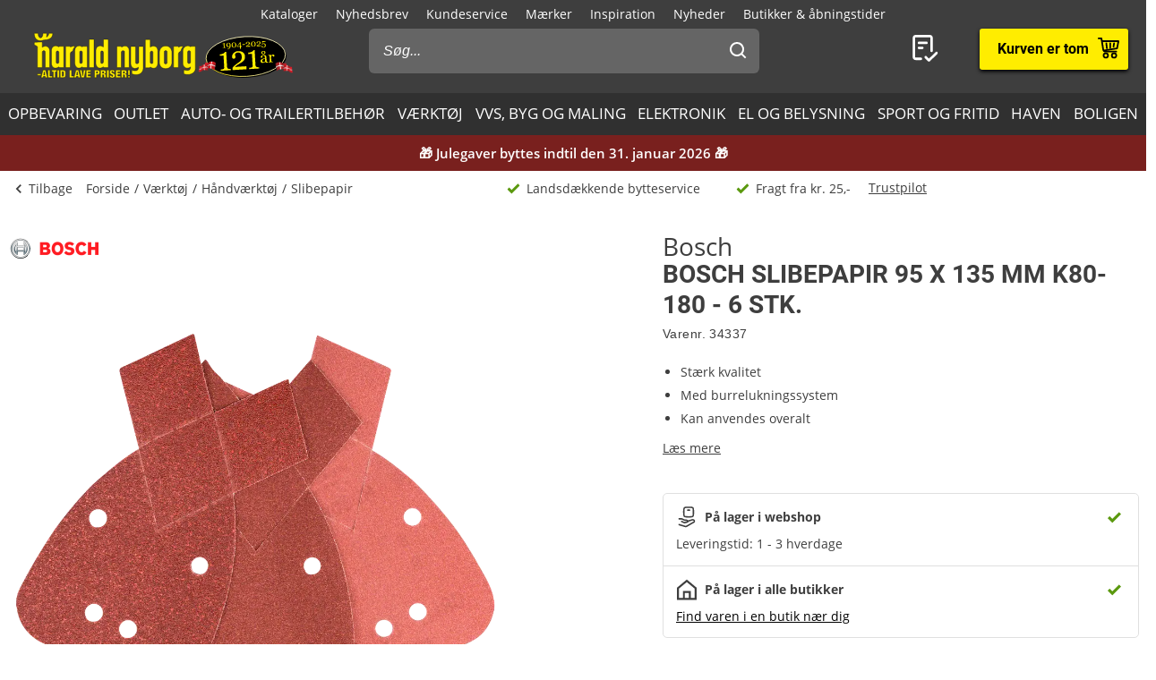

--- FILE ---
content_type: text/html; charset=utf-8
request_url: https://www.harald-nyborg.dk/bosch-slibepapir-95-x-135-mm-k80-180-6-stk
body_size: 85198
content:
<!DOCTYPE html>
<html lang="da" data-theme="1">
<head>
    <meta charset="utf-8" />
    <meta name="viewport" content="width=device-width, initial-scale=1.0" />

    <!-- Explicitly disallow crawling of the test site -->
    
    

    
    
                    <title data-react-helmet="true">Bosch Slibepapir K80-180 6 stk. | 95x135 mm | Harald Nyborg</title>
                    <meta data-react-helmet="true" name="description" content="Bosch slibepapir 95x135 mm, sæt med 6 stk., perfekt til alle overflader. Stærk kvalitet og praktisk burrelukningssystem. Køb nu og få et perfekt resultat!"/><meta data-react-helmet="true" name="keywords" content=""/><meta data-react-helmet="true" property="og:title" content="Bosch Slibepapir K80-180 6 stk. | 95x135 mm | Harald Nyborg"/><meta data-react-helmet="true" property="og:description" content="Bosch slibepapir 95x135 mm, sæt med 6 stk., perfekt til alle overflader. Stærk kvalitet og praktisk burrelukningssystem. Køb nu og få et perfekt resultat!"/><meta data-react-helmet="true" property="og:image" content="https://haraldnyborg.cdn.bizzkit.cloud/f133465d-2973-4f4f-ad05-d21d93cb24d6/pdp-large-webp/34337_01.webp"/><meta data-react-helmet="true" property="og:type" content="product"/><meta data-react-helmet="true" property="og:url" content="https://www.harald-nyborg.dk/bosch-slibepapir-95-x-135-mm-k80-180-6-stk"/>
                    <link data-react-helmet="true" rel="canonical" href="https://www.harald-nyborg.dk/bosch-slibepapir-95-x-135-mm-k80-180-6-stk"/><link data-react-helmet="true" rel="stylesheet" href="https://storage.googleapis.com/gowish-button-prod/css/gowish-iframe.css"/>
                    <script data-react-helmet="true" src="https://storage.googleapis.com/gowish-button-prod/js/gowish-iframe.js" data-use-btn="true" type="application/javascript" id="gowish-iframescript" defer="true"></script>                   
                
    
                        
                        <style data-styled="true" data-styled-version="6.1.14">.lgaBCa{width:100%;height:100%;background-color:rgba(0,0,0,0.7);display:flex;align-items:center;justify-content:center;position:fixed;top:0;left:0;z-index:9999;transition:200ms;opacity:0;visibility:hidden;}/*!sc*/
data-styled.g1[id="Spinner__Wrapper-sc-1buxsbs-0"]{content:"lgaBCa,"}/*!sc*/
.iOQXyz{width:34px;height:34px;border:8px solid rgba(255,255,255,0.5);border-top-color:#fff;border-radius:50%;animation:fEWCgj 1s infinite linear;}/*!sc*/
data-styled.g2[id="Spinner__Circle-sc-1buxsbs-1"]{content:"iOQXyz,"}/*!sc*/
.jrTrou{padding:0 10px;}/*!sc*/
data-styled.g3[id="grid__GridSection-sc-18ibg2x-0"]{content:"jrTrou,"}/*!sc*/
.hrnDze{display:block;position:relative;max-width:1450px;padding-left:10px;padding-right:10px;margin-top:0;margin-left:auto;margin-right:auto;box-sizing:border-box;}/*!sc*/
.grid__ContainerFluid-sc-18ibg2x-1 .grid__ContainerFluid-sc-18ibg2x-1{padding-left:5px;padding-right:5px;}/*!sc*/
data-styled.g4[id="grid__ContainerFluid-sc-18ibg2x-1"]{content:"hrnDze,"}/*!sc*/
.bciudR{display:flex;flex-wrap:wrap;align-items:stretch;margin-right:0px;margin-left:0px;justify-content:space-between;margin-bottom:24px;}/*!sc*/
@media (min-width:768px){.bciudR{display:flex;}}/*!sc*/
@media (min-width:1086px){.bciudR{display:flex;}}/*!sc*/
.fCqNNa{display:flex;flex-wrap:wrap;align-items:stretch;margin-right:0px;margin-left:0px;}/*!sc*/
@media (min-width:768px){.fCqNNa{display:flex;}}/*!sc*/
@media (min-width:1086px){.fCqNNa{display:flex;}}/*!sc*/
data-styled.g5[id="grid__Row-sc-18ibg2x-2"]{content:"bciudR,fCqNNa,"}/*!sc*/
.jVoPNB{display:block;position:relative;width:100%;min-height:1px;padding-left:0;padding-right:0;box-sizing:border-box;flex-grow:1;flex-basis:0;max-width:100%;}/*!sc*/
@media (min-width:768px){.jVoPNB{display:block;}}/*!sc*/
@media (min-width:1086px){.jVoPNB{display:block;}}/*!sc*/
data-styled.g6[id="grid__Column-sc-18ibg2x-3"]{content:"jVoPNB,"}/*!sc*/
.dDuRoq{display:inline-flex;justify-content:center;align-items:center;gap:var(--spacing-xs);padding:0 30px;height:40px;position:relative;box-sizing:border-box;font-weight:700;line-height:40px;white-space:nowrap;cursor:pointer;font-family:'Open Sans',Verdana,Arial,sans-serif;border-radius:4px;font-size:17px;background:#3E3E3E;color:#fff;color:#000;padding:0;height:auto;line-height:normal;font-weight:normal;box-shadow:none;text-transform:none;border:none;text-decoration:underline;background:transparent;}/*!sc*/
.dDuRoq >span{display:flex;align-items:center;}/*!sc*/
.dDuRoq:focus-visible{outline:2px solid currentColor;outline-offset:2px;outline-color:#000;}/*!sc*/
.dDuRoq:hover{background:#000;color:#fff;}/*!sc*/
.dDuRoq:active{background:#3E3E3E;color:#fff;}/*!sc*/
.dDuRoq,.dDuRoq:active,.dDuRoq:hover{border:none;background:none;border:none;color:#000;}/*!sc*/
.gimLqg{display:inline-flex;justify-content:center;align-items:center;gap:var(--spacing-xs);padding:0 30px;height:40px;position:relative;box-sizing:border-box;font-weight:700;line-height:40px;white-space:nowrap;cursor:pointer;font-family:'Open Sans',Verdana,Arial,sans-serif;border-radius:4px;font-size:17px;background:#3E3E3E;color:#fff;font-size:15px;color:#000;background:#FFED00;border:none;text-transform:uppercase;box-shadow:0px 1px 1px rgba(0,0,0,0.2),0px 1px 5px #ffc400,0px 1px 4px rgba(0,0,0,0.5);}/*!sc*/
.gimLqg >span{display:flex;align-items:center;}/*!sc*/
.gimLqg:focus-visible{outline:2px solid currentColor;outline-offset:2px;outline-color:#000;}/*!sc*/
.gimLqg:hover{background:#000;color:#fff;}/*!sc*/
.gimLqg:active{background:#3E3E3E;color:#fff;}/*!sc*/
.gimLqg:hover{background:#FFED00;color:#000;border:none;box-shadow:0px 1px 2px rgba(0,0,0,0.5),0px 1px 7px #ffc400,0px 1px 6px rgba(0,0,0,0.5);}/*!sc*/
.gimLqg:active{background:#FFED00;box-shadow:0px 1px 1px rgba(0,0,0,0.2),0px 1px 5px #ffc400,0px 1px 4px rgba(0,0,0,0.5);}/*!sc*/
.hQMdBy{display:inline-flex;justify-content:center;align-items:center;gap:var(--spacing-xs);padding:0 30px;height:40px;position:relative;box-sizing:border-box;font-weight:700;line-height:40px;white-space:nowrap;cursor:pointer;font-family:'Open Sans',Verdana,Arial,sans-serif;border-radius:4px;font-size:17px;background:#3E3E3E;color:#fff;font-size:16px;color:#000;background:#fff;border:none;box-shadow:0px 2px 4px rgba(0,0,0,0.5);font-family:"Roboto",Arial,sans-serif;line-height:41px;}/*!sc*/
.hQMdBy >span{display:flex;align-items:center;}/*!sc*/
.hQMdBy:focus-visible{outline:2px solid currentColor;outline-offset:2px;outline-color:#000;}/*!sc*/
.hQMdBy:hover{background:#000;color:#fff;}/*!sc*/
.hQMdBy:active{background:#3E3E3E;color:#fff;}/*!sc*/
.hQMdBy:hover{background:#fff;color:#000;border:none;box-shadow:0px 2px 9px rgba(0,0,0,0.803074);}/*!sc*/
.hQMdBy:active{color:#000;box-shadow:none;}/*!sc*/
data-styled.g25[id="Button__StyledButton-him6he-2"]{content:"dDuRoq,gimLqg,hQMdBy,"}/*!sc*/
.brWtCa{position:relative;display:flex;text-decoration:none;background:#FFED00;color:#000;font-weight:600;font-size:16px;line-height:26px;width:60px;height:60px;font-family:"Roboto",Arial,sans-serif;}/*!sc*/
.brWtCa svg{width:60px;height:26px;margin:17px 0;}/*!sc*/
data-styled.g37[id="MiniBasket__MobileLinkToBasket-lkox5t-1"]{content:"brWtCa,"}/*!sc*/
.eWMlzT{display:none;}/*!sc*/
@media (min-width:1086px){.eWMlzT{position:fixed;height:100vh;width:100%;top:0;left:0;z-index:1000;background-color:rgba(0,0,0,0.2);}}/*!sc*/
data-styled.g87[id="SearchBar__SearchOverlay-sc-1obzosy-0"]{content:"eWMlzT,"}/*!sc*/
.iMAWHL{border:1px solid #CCCCCC;border-radius:4px;font-size:16px;width:100%;height:40px;padding:10px;box-sizing:border-box;}/*!sc*/
.iMAWHL::placeholder{font-style:italic;}/*!sc*/
@media (min-width:1086px){.iMAWHL{height:50px;width:100%;box-sizing:border-box;z-index:1200;padding-left:16px;border-radius:6px;color:#fff;background:#656565;border:none;outline:none;}.iMAWHL::placeholder{color:#fff;font-style:italic;}}/*!sc*/
data-styled.g89[id="SearchBar__SearchInput-sc-1obzosy-2"]{content:"iMAWHL,"}/*!sc*/
.iWucrW{position:relative;}/*!sc*/
@media (max-width:1086px){.iWucrW{background:#fff;height:60px;padding:10px;width:100%;box-sizing:border-box;padding-left:10px;}}/*!sc*/
data-styled.g90[id="SearchBar__SearchInputWrapper-sc-1obzosy-3"]{content:"iWucrW,"}/*!sc*/
.iObOO{padding:12px;width:48px;height:50px;position:absolute;right:0px;top:0;background-color:transparent;z-index:1200;}/*!sc*/
@media (max-width:1086px){.iObOO{margin:5px;}}/*!sc*/
.iObOO svg{fill:#3e3e3e;}/*!sc*/
@media (min-width:1086px){.iObOO svg{fill:#fff;}}/*!sc*/
data-styled.g91[id="SearchBar__SearchSubmit-sc-1obzosy-4"]{content:"iObOO,"}/*!sc*/
@media (min-width:1086px){.lfnXkY{display:block;z-index:2001;width:403px;max-width:410px;width:100%;padding:0;}}/*!sc*/
@media (min-width:1200px){.lfnXkY{max-width:688px;}}/*!sc*/
data-styled.g92[id="SearchBar__SearchWrapper-sc-1obzosy-5"]{content:"lfnXkY,"}/*!sc*/
.gRVfjT{display:none;}/*!sc*/
@media (min-width:1400px){.gRVfjT{display:inline-block;}}/*!sc*/
data-styled.g96[id="FavoriteLink__Text-sc-7j4igf-1"]{content:"gRVfjT,"}/*!sc*/
.htuhyV{position:relative;display:flex;align-items:center;text-decoration:none;color:#fff;font-size:16px;line-height:26px;width:50px;font-family:"Roboto",Arial,sans-serif;}/*!sc*/
.htuhyV svg{margin:0 auto;width:23px;height:auto;padding-right:5px;display:block;}/*!sc*/
@media (min-width:1086px){.htuhyV{width:auto;height:auto;padding-right:15px;margin-right:30px;}.htuhyV svg{width:32px;height:30px;padding:0;padding-left:7px;position:relative;top:-1px;}}/*!sc*/
@media (min-width:1400px){.htuhyV{flex-wrap:wrap-reverse;justify-content:center;}}/*!sc*/
.htuhyV:visited,.htuhyV:active,.htuhyV a:hover{color:#fff;text-decoration:none;}/*!sc*/
data-styled.g97[id="FavoriteLink__Link-sc-7j4igf-2"]{content:"htuhyV,"}/*!sc*/
.dhiaYA{position:relative;width:100%;background:#fff;color:#000;position:absolute;top:60px;}/*!sc*/
@media (min-width:1086px){.dhiaYA{display:none;}}/*!sc*/
data-styled.g121[id="HNSearch__SearchBarWrapper-sc-2q5aim-0"]{content:"dhiaYA,"}/*!sc*/
.jJKcRs{width:100%;height:100%;max-width:400px;max-height:100%;padding:0;border:none;margin:0;overflow:hidden;box-sizing:border-box;position:fixed;left:0;top:0;z-index:100;background:#3E3E3E;transition:all cubic-bezier(0.73,0.09,0.21,0.96) 400ms;}/*!sc*/
@keyframes backdrop-fade{from{opacity:0;}to{opacity:var(--opacity-overlay);}}/*!sc*/
.jJKcRs::backdrop{background-color:black;pointer-events:none;animation:backdrop-fade cubic-bezier(0.73,0.09,0.21,0.96) 400ms forwards;}/*!sc*/
.jJKcRs[open]{transform:translate3d(0,0,0);}/*!sc*/
data-styled.g122[id="styles__Drawer-mp7x9e-0"]{content:"jJKcRs,"}/*!sc*/
.irchlr{width:60px;height:60px;}/*!sc*/
.irchlr svg{margin:0 auto;width:24px;height:24px;fill:#fff;display:block;}/*!sc*/
data-styled.g123[id="styles__Burger-mp7x9e-1"]{content:"irchlr,"}/*!sc*/
.jNyRFl{width:100%;height:60px;background-color:#303030;box-sizing:border-box;display:flex;align-items:center;justify-content:space-between;z-index:2;color:#fff;position:absolute;top:0;left:0;font-family:"Roboto",Arial,sans-serif;}/*!sc*/
.jNyRFl button{padding:0 30px;height:100%;display:flex;align-items:center;color:inherit;font-size:16px;}/*!sc*/
.jNyRFl button svg{width:20px;height:20px;fill:currentColor;}/*!sc*/
.jNyRFl button:first-child svg{margin-right:10px;}/*!sc*/
.jNyRFl button:last-child svg{margin-left:10px;}/*!sc*/
data-styled.g124[id="styles__Header-mp7x9e-2"]{content:"jNyRFl,"}/*!sc*/
.hFBjSh{padding:0 30px;font-weight:500;font-size:20px;}/*!sc*/
data-styled.g125[id="styles__Heading-mp7x9e-3"]{content:"hFBjSh,"}/*!sc*/
.jhbtlm{padding:60px 0px 80px;height:100%;box-sizing:border-box;overflow-y:auto;overflow-x:hidden;-webkit-overflow-scrolling:touch;}/*!sc*/
data-styled.g126[id="styles__ScrollArea-mp7x9e-4"]{content:"jhbtlm,"}/*!sc*/
.cbZUPc{padding-bottom:15px;margin-top:15px;border-top:1px solid #000;}/*!sc*/
data-styled.g127[id="styles__Border-mp7x9e-5"]{content:"cbZUPc,"}/*!sc*/
.iRFuln{margin-top:10px;}/*!sc*/
data-styled.g128[id="styles__List-mp7x9e-6"]{content:"iRFuln,"}/*!sc*/
.eEykAR{margin:0 10px;font-size:18px;line-height:26px;}/*!sc*/
.eEykAR >span,.eEykAR >a,.eEykAR >button{width:100%;height:50px;padding:0 30px;box-sizing:border-box;display:flex;align-items:center;color:#fff;font-size:18px;line-height:26px;}/*!sc*/
.eEykAR >span:active,.eEykAR >a:active,.eEykAR >button:active{background-color:#303030;}/*!sc*/
.eEykAR >span svg:last-child,.eEykAR >a svg:last-child,.eEykAR >button svg:last-child{margin-left:auto;width:20px;height:20px;transform:rotate(180deg);fill:currentColor;}/*!sc*/
.kaieqY{margin:0px;font-size:18px;line-height:26px;}/*!sc*/
.kaieqY >span,.kaieqY >a,.kaieqY >button{width:100%;height:50px;padding:0 30px;box-sizing:border-box;display:flex;align-items:center;color:#fff;font-size:18px;line-height:26px;}/*!sc*/
.kaieqY >span:active,.kaieqY >a:active,.kaieqY >button:active{background-color:#303030;}/*!sc*/
.kaieqY >span svg:last-child,.kaieqY >a svg:last-child,.kaieqY >button svg:last-child{margin-left:auto;width:20px;height:20px;transform:rotate(180deg);fill:currentColor;}/*!sc*/
data-styled.g129[id="styles__Item-mp7x9e-7"]{content:"eEykAR,kaieqY,"}/*!sc*/
.bVceND{background-color:#3E3E3E;position:absolute;top:0;left:0;z-index:2;width:100%;height:100%;max-width:400px;max-height:100%;padding:0;display:none;}/*!sc*/
data-styled.g131[id="styles__SubMenuSlide-mp7x9e-9"]{content:"bVceND,"}/*!sc*/
.lbRrpk{margin:0 10px;font-size:18px;line-height:26px;height:50px;padding:0 30px;box-sizing:border-box;display:flex;align-items:center;color:#fff;background-color:#303030;}/*!sc*/
data-styled.g133[id="styles__ViewAll-mp7x9e-11"]{content:"lbRrpk,"}/*!sc*/
.jZqxRC{padding:10px;position:absolute;top:10px;left:10px;z-index:5;background:#fff;transform:translateX(-200%);color:black;}/*!sc*/
.jZqxRC:focus{transform:translateX(0);}/*!sc*/
@media print{.jZqxRC{display:none;}}/*!sc*/
data-styled.g135[id="Header__SkipToContentLink-sc-1uxdvpd-0"]{content:"jZqxRC,"}/*!sc*/
.fJBSkh{background:#3E3E3E;color:#fff;width:100%;z-index:100;position:fixed;top:0px;display:flex;flex-direction:column;flex:0 0 100%;}/*!sc*/
@media (min-width:1086px){.fJBSkh{height:146px;position:absolute;display:block;}}/*!sc*/
@media print{.fJBSkh{display:none;}}/*!sc*/
data-styled.g136[id="Header__Wrapper-sc-1uxdvpd-1"]{content:"fJBSkh,"}/*!sc*/
.hDnGMc{display:flex;flex-direction:row;justify-content:space-between;width:60px;}/*!sc*/
@media (min-width:1086px){.hDnGMc{display:none;}}/*!sc*/
data-styled.g137[id="Header__LeftLinks-sc-1uxdvpd-2"]{content:"hDnGMc,"}/*!sc*/
.lkuKoA{display:flex;flex-direction:row;align-items:center;justify-content:space-between;width:100%;}/*!sc*/
@media (min-width:1086px){.lkuKoA{padding-top:32px;align-items:flex-start;}}/*!sc*/
data-styled.g139[id="Header__Center-sc-1uxdvpd-4"]{content:"lkuKoA,"}/*!sc*/
.gJANsg{display:inline-block;}/*!sc*/
@media (min-width:1086px){.gJANsg{width:25%;}}/*!sc*/
data-styled.g140[id="Header__LogoWrapper-sc-1uxdvpd-5"]{content:"gJANsg,"}/*!sc*/
.cYzvlN{display:none;width:auto;height:56px;}/*!sc*/
@media (min-width:375px){.cYzvlN{display:block;}}/*!sc*/
@media (min-width:1086px){.cYzvlN{width:auto;height:68px;position:relative;top:-5px;margin-left:30px;}}/*!sc*/
data-styled.g141[id="Header__LogoLink-sc-1uxdvpd-6"]{content:"cYzvlN,"}/*!sc*/
.bPGGSC{display:block;width:100px;height:56px;}/*!sc*/
@media (min-width:375px){.bPGGSC{display:none;}}/*!sc*/
data-styled.g142[id="Header__SmallLogoLink-sc-1uxdvpd-7"]{content:"bPGGSC,"}/*!sc*/
.hKYDRP{height:100%;width:100%;}/*!sc*/
data-styled.g143[id="Header__Logo-sc-1uxdvpd-8"]{content:"hKYDRP,"}/*!sc*/
.xkeBy{display:flex;flex-direction:row;justify-content:space-between;width:110px;}/*!sc*/
@media (min-width:1086px){.xkeBy{display:none;}}/*!sc*/
data-styled.g144[id="Header__RightLinks-sc-1uxdvpd-9"]{content:"xkeBy,"}/*!sc*/
.hyeigf{display:block;border-bottom:1px solid #979797;padding:10px 0;}/*!sc*/
@media (min-width:768px){.hyeigf{padding:0;padding-left:0;background-color:transparent;display:block;border:none;width:250px;padding-right:10px;}.hyeigf:first-child{width:190px;}}/*!sc*/
.MfZEQ{display:none;}/*!sc*/
@media (min-width:768px){.MfZEQ{padding:0;padding-left:0;background-color:transparent;display:block;border:none;}.MfZEQ:first-child{width:190px;}}/*!sc*/
data-styled.g147[id="Accordion__List-sc-1n0efsa-0"]{content:"hyeigf,MfZEQ,"}/*!sc*/
.eOYNlE{padding:0 25px;}/*!sc*/
@media (min-width:768px){.eOYNlE{padding:0;margin-bottom:40px;}}/*!sc*/
.gjyyNr{padding:0 10px;}/*!sc*/
@media (min-width:768px){.gjyyNr{padding:0;}}/*!sc*/
data-styled.g148[id="Accordion__Item-sc-1n0efsa-1"]{content:"eOYNlE,gjyyNr,"}/*!sc*/
.lkBMnQ{margin-left:auto;width:12px;height:7px;}/*!sc*/
.lkBMnQ svg{fill:#fff;stroke:white;display:block;}/*!sc*/
@media (min-width:768px){.lkBMnQ{display:none;}}/*!sc*/
data-styled.g149[id="Accordion__Arrow-sc-1n0efsa-2"]{content:"lkBMnQ,"}/*!sc*/
.izpxrD{padding:10px 0;display:flex;align-items:center;cursor:pointer;line-height:26px;font-size:17px;font-weight:500;font-family:"Roboto",Arial,sans-serif;font-size:18px;}/*!sc*/
@media (min-width:768px){.izpxrD{padding:1px 0;font-size:14px;}}/*!sc*/
@media (min-width:768px){.izpxrD{cursor:auto;padding:5px 0;font-size:18px;}}/*!sc*/
.dwYPuN{padding:10px 0;display:flex;align-items:center;cursor:pointer;line-height:26px;font-size:17px;}/*!sc*/
@media (min-width:768px){.dwYPuN{padding:1px 0;font-size:14px;}}/*!sc*/
data-styled.g150[id="Accordion__LinkStyled-sc-1n0efsa-3"]{content:"izpxrD,dwYPuN,"}/*!sc*/
.ctUZtX{justify-content:center;flex-direction:column;max-width:350px;padding:30px 25px;padding-bottom:10px;line-height:20px;}/*!sc*/
@media (min-width:768px){.ctUZtX{justify-content:start;padding:0;padding-bottom:30px;min-height:160px;}}/*!sc*/
@media (min-width:1200px){.ctUZtX{min-width:350px;}}/*!sc*/
data-styled.g151[id="NewsLetter__Wrapper-sc-1uzo8jv-0"]{content:"ctUZtX,"}/*!sc*/
.cWqsFF{font-weight:500;padding:5px 0 15px;font-family:"Roboto",Arial,sans-serif;font-size:18px;}/*!sc*/
@media (min-width:768px){.cWqsFF{padding-bottom:10px;}}/*!sc*/
data-styled.g152[id="NewsLetter__Title-sc-1uzo8jv-1"]{content:"cWqsFF,"}/*!sc*/
.gNtEQD{padding:0 15px;justify-content:center;width:100%;}/*!sc*/
data-styled.g153[id="NewsLetter__Button-sc-1uzo8jv-2"]{content:"gNtEQD,"}/*!sc*/
.gOMVRd{margin-bottom:15px;line-height:22px;}/*!sc*/
data-styled.g154[id="NewsLetter__Description-sc-1uzo8jv-3"]{content:"gOMVRd,"}/*!sc*/
.bOumin{width:100%;display:flex;flex-direction:column;align-items:center;justify-content:center;color:#000;background:#fff;padding-top:25px;font-size:12px;}/*!sc*/
@media (min-width:1086px){.bOumin{padding-top:20px;}}/*!sc*/
data-styled.g155[id="Bottom__Wrapper-puxp5k-0"]{content:"bOumin,"}/*!sc*/
.khMJJr{display:flex;flex-wrap:wrap;justify-content:center;align-items:center;padding:0 25px 0;max-width:none;background-color:#fff;}/*!sc*/
@media (min-width:1086px){.khMJJr{padding:0 20px 0;}}/*!sc*/
data-styled.g156[id="Bottom__LogoWrapper-puxp5k-1"]{content:"khMJJr,"}/*!sc*/
.ePvltK{height:25px;max-width:40px;margin:5px 7px;}/*!sc*/
@media (min-width:1086px){.ePvltK{max-width:60px;margin:15px 8px;}}/*!sc*/
.bFtaNM{height:25px;max-width:65px;margin:5px 7px;}/*!sc*/
@media (min-width:1086px){.bFtaNM{max-width:65px;margin:15px 8px;}}/*!sc*/
.iQYclG{height:18px;max-width:65px;margin:5px 7px;}/*!sc*/
@media (min-width:1086px){.iQYclG{max-width:65px;margin:15px 8px;}}/*!sc*/
data-styled.g157[id="Bottom__BottomIcon-puxp5k-2"]{content:"ePvltK,bFtaNM,iQYclG,"}/*!sc*/
.hfKkHW{display:flex;flex-direction:column;justify-content:center;background-color:#3E3E3E;color:#fff;}/*!sc*/
@media (min-width:768px){.hfKkHW{padding:60px 0 0;}}/*!sc*/
@media print{.hfKkHW{display:none;}}/*!sc*/
data-styled.g158[id="Footer__Wrapper-bkiut6-0"]{content:"hfKkHW,"}/*!sc*/
.dxnaro{display:flex;flex-direction:column;width:100%;padding:0;}/*!sc*/
@media (min-width:768px){.dxnaro{align-items:center;padding:0 15px;}}/*!sc*/
data-styled.g159[id="Footer__StyledContainerFluid-bkiut6-1"]{content:"dxnaro,"}/*!sc*/
.iXDAcT{margin:50px auto 15px;width:auto;line-height:20px;}/*!sc*/
@media (min-width:768px){.iXDAcT{margin:60px auto 10px;width:270px;}}/*!sc*/
data-styled.g160[id="Footer__LogoWrapper-bkiut6-2"]{content:"iXDAcT,"}/*!sc*/
.dKzbdW{height:70px;}/*!sc*/
data-styled.g161[id="Footer__Logo-bkiut6-3"]{content:"dKzbdW,"}/*!sc*/
.LlmvW{margin:0 auto;padding-bottom:50px;line-height:20px;}/*!sc*/
.LlmvW a{text-decoration:underline;}/*!sc*/
@media (min-width:1086px){.LlmvW{display:flex;justify-content:center;margin:0;width:100%;}.LlmvW>a,.LlmvW>div{padding:0 5px;line-height:20px;}.LlmvW>a:not(:last-child):after,.LlmvW>div:not(:last-child):after{content:',';}}/*!sc*/
data-styled.g162[id="Footer__InformationWrapper-bkiut6-4"]{content:"LlmvW,"}/*!sc*/
.fxiawu{display:flex;flex-direction:column;width:100%;}/*!sc*/
@media (min-width:768px){.fxiawu{flex-direction:row;justify-content:center;width:auto;}}/*!sc*/
data-styled.g163[id="Footer__AccordionRowWrap-bkiut6-5"]{content:"fxiawu,"}/*!sc*/
.jNpTBf{width:100%;padding:0 25px;display:flex;justify-content:center;box-sizing:border-box;}/*!sc*/
@media (min-width:768px){.jNpTBf{padding:0;justify-content:start;height:30px;}}/*!sc*/
data-styled.g164[id="Footer__SocialWrapper-bkiut6-6"]{content:"jNpTBf,"}/*!sc*/
.gfICww{width:30px;height:30px;margin-right:15px;}/*!sc*/
.gfICww svg{max-width:30px;max-height:30px;}/*!sc*/
data-styled.g165[id="Footer__SocialIcon-bkiut6-7"]{content:"gfICww,"}/*!sc*/
.jPGaiZ{display:none;line-height:20px;}/*!sc*/
@media (min-width:1200px){.jPGaiZ{display:flex;flex-wrap:nowrap;}}/*!sc*/
data-styled.g166[id="Breadcrumb__List-sc-1cnc3di-0"]{content:"jPGaiZ,"}/*!sc*/
.xbObb{flex-shrink:0;}/*!sc*/
.xbObb:after{content:'/';margin:0 5px;}/*!sc*/
.xbObb:last-child:after{display:none;}/*!sc*/
data-styled.g167[id="Breadcrumb__Item-sc-1cnc3di-1"]{content:"xbObb,"}/*!sc*/
.deqlgi{display:none;}/*!sc*/
@media (min-width:1086px){.deqlgi{display:flex;flex-direction:column;align-items:center;flex-direction:row;}}/*!sc*/
@media (min-width:1086px){.drXQea{display:none;display:flex;flex-direction:column;align-items:center;flex-direction:row;}}/*!sc*/
data-styled.g168[id="Usp__List-sc-2ljg3-0"]{content:"deqlgi,drXQea,"}/*!sc*/
.bFMFdp{line-height:20px;margin-top:25px;display:flex;align-items:center;font-weight:bold;flex-shrink:0;}/*!sc*/
@media (min-width:1086px){.bFMFdp{margin-top:0;margin-left:40px;font-weight:normal;}}/*!sc*/
.bFMFdp:first-child{margin:0;}/*!sc*/
.bFMFdp svg{margin-right:7px;width:15px;height:14px;}/*!sc*/
data-styled.g169[id="Usp__Item-sc-2ljg3-1"]{content:"bFMFdp,"}/*!sc*/
.kLHRGB{display:none;margin-top:25px;height:20px;}/*!sc*/
@media (min-width:1086px){.kLHRGB{display:block;margin-top:-2px;margin-left:20px;width:300px;}}/*!sc*/
.kLHRGB a{text-decoration:underline;}/*!sc*/
.kEzngR{display:block;margin-top:25px;height:20px;}/*!sc*/
@media (min-width:1086px){.kEzngR{display:block;margin-top:-2px;margin-left:20px;width:300px;}}/*!sc*/
.kEzngR a{text-decoration:underline;}/*!sc*/
data-styled.g170[id="Usp__TrustBoxWrap-sc-2ljg3-2"]{content:"kLHRGB,kEzngR,"}/*!sc*/
.ePRTHp{width:22px;height:20px;fill:#3E3E3E;}/*!sc*/
data-styled.g171[id="PageHeader__BackArrow-hmn1u1-0"]{content:"ePRTHp,"}/*!sc*/
.YrUas{padding:10px 0;max-width:1430px;margin:0 auto;color:#3E3E3E;line-height:20px;display:flex;flex-direction:column;overflow-x:auto;}/*!sc*/
@media (min-width:1086px){.YrUas{flex-direction:row;align-items:center;}}/*!sc*/
@media print{.YrUas{display:none;}}/*!sc*/
data-styled.g173[id="PageHeader__Wrapper-hmn1u1-2"]{content:"YrUas,"}/*!sc*/
.gWqARV{display:none;}/*!sc*/
@media (min-width:1086px){.gWqARV{flex-grow:1;display:block;}}/*!sc*/
data-styled.g174[id="PageHeader__Spacer-hmn1u1-3"]{content:"gWqARV,"}/*!sc*/
.eGamAm{display:flex;align-items:center;margin-right:15px;font-size:14px;text-decoration:none;color:#3E3E3E;font-weight:500;line-height:20px;height:20px;}/*!sc*/
@media (min-width:1200px){.eGamAm{display:none;}}/*!sc*/
.kbhgjK{display:flex;align-items:center;margin-right:15px;font-size:14px;text-decoration:none;color:#3E3E3E;font-weight:500;line-height:20px;height:20px;display:none;}/*!sc*/
@media (min-width:1200px){.kbhgjK{display:flex;}}/*!sc*/
data-styled.g175[id="PageHeader__BackButton-hmn1u1-4"]{content:"eGamAm,kbhgjK,"}/*!sc*/
.bFmgvh{display:flex;align-items:center;margin-left:-5px;}/*!sc*/
@media (min-width:1200px){.bFmgvh{display:none;}}/*!sc*/
data-styled.g177[id="PageHeader__MobileLinks-hmn1u1-6"]{content:"bFmgvh,"}/*!sc*/
.dNrlMD{display:flex;align-items:center;cursor:pointer;font-size:14px;line-height:20px;color:#3E3E3E;font-weight:400;flex-shrink:0;}/*!sc*/
@media (min-width:1200px){.dNrlMD{display:none;}}/*!sc*/
data-styled.g178[id="PageHeader__GoBackMobile-hmn1u1-7"]{content:"dNrlMD,"}/*!sc*/
.dPdVGj{background-color:#F5F5F5;padding:40px 0;}/*!sc*/
@media (min-width:768px){.dPdVGj{height:110px;}}/*!sc*/
@media print{.dPdVGj{display:none;}}/*!sc*/
data-styled.g179[id="PageFooter__Aside-qqwyyt-0"]{content:"dPdVGj,"}/*!sc*/
.kUgNur{display:flex;align-items:center;justify-content:space-evenly;}/*!sc*/
data-styled.g180[id="PageFooter__Desktop-qqwyyt-1"]{content:"kUgNur,"}/*!sc*/
.ivSHEy{display:flex;flex-direction:column;align-items:center;min-height:108px;}/*!sc*/
@media (min-width:768px){.ivSHEy{display:none;}}/*!sc*/
data-styled.g181[id="PageFooter__Mobile-qqwyyt-2"]{content:"ivSHEy,"}/*!sc*/
.eqAuQG{height:110px;font-size:14px;line-height:20px;padding-bottom:40px;text-align:center;}/*!sc*/
@media (min-width:768px){.eqAuQG{padding:0;width:140px;margin:0 auto;}}/*!sc*/
data-styled.g182[id="PageFooter__UspElement-qqwyyt-3"]{content:"eqAuQG,"}/*!sc*/
.bqyHTu{display:none;padding:0;}/*!sc*/
@media (min-width:768px){.bqyHTu{display:block;}}/*!sc*/
.bqyHTu a{text-decoration:underline;}/*!sc*/
data-styled.g183[id="PageFooter__TrustBoxWrap-qqwyyt-4"]{content:"bqyHTu,"}/*!sc*/
.evsuZn{box-sizing:border-box;text-align:center;color:#000;min-height:40px;padding:4px;font-size:12px;display:flex;align-items:center;justify-content:center;}/*!sc*/
@media (min-width:1086px){.evsuZn{font-size:13px;}.evsuZn strong{font-weight:600;}}/*!sc*/
@media (min-width:1200px){.evsuZn{font-size:15px;}}/*!sc*/
@media (max-width:1086px){.evsuZn{font-family:Arial,sans-serif;}}/*!sc*/
.evsuZn p{line-height:16px;}/*!sc*/
.evsuZn a{text-decoration:underline;}/*!sc*/
@media print{.evsuZn{display:none!important;}}/*!sc*/
data-styled.g185[id="PageTopBanner__Aside-sc-3112d5-0"]{content:"evsuZn,"}/*!sc*/
.kQxJK{padding:0 25px 0;background-color:#fff;border-bottom:1px solid #CCCCCC;}/*!sc*/
@media (min-width:1086px){.kQxJK{margin:20px 0 0;padding-bottom:20px;border:none;padding:0;}}/*!sc*/
data-styled.g209[id="tabStyles__TabsStyled-qv5wiq-0"]{content:"kQxJK,"}/*!sc*/
.gZvIrK{display:flex;justify-content:center;align-items:center;border-bottom:1px solid #CCCCCC;background-color:#fff;}/*!sc*/
data-styled.g210[id="tabStyles__TabTitles-qv5wiq-1"]{content:"gZvIrK,"}/*!sc*/
.iGLTOd{cursor:pointer;text-transform:uppercase;font-size:14px;line-height:20px;display:none;align-items:center;padding:8px 15px;border-bottom:3px solid #fff;border-bottom:3px solid #FFC000;}/*!sc*/
@media (min-width:1086px){.iGLTOd{display:flex;color:#000;}}/*!sc*/
@media (min-width:1200px){.iGLTOd{padding:0 25px;line-height:36px;}}/*!sc*/
.gUNibI{cursor:pointer;text-transform:uppercase;font-size:14px;line-height:20px;display:none;align-items:center;padding:8px 15px;border-bottom:3px solid #fff;}/*!sc*/
@media (min-width:1086px){.gUNibI{display:flex;color:#595959;}}/*!sc*/
@media (min-width:1200px){.gUNibI{padding:0 25px;line-height:36px;}}/*!sc*/
data-styled.g211[id="tabStyles__TabTitle-qv5wiq-2"]{content:"iGLTOd,gUNibI,"}/*!sc*/
.bPaVHH{display:flex;align-items:flex-start;justify-content:center;background-color:#fff;}/*!sc*/
@media (min-width:1086px){.bPaVHH{padding-bottom:20px;}}/*!sc*/
data-styled.g212[id="tabStyles__TabBottomWrapper-qv5wiq-3"]{content:"bPaVHH,"}/*!sc*/
.huhwjk{padding:30px 15px 20px;width:100%;max-width:1260px;}/*!sc*/
.huhwjk ul{padding-left:20px;}/*!sc*/
data-styled.g213[id="tabStyles__TabContents-qv5wiq-4"]{content:"huhwjk,"}/*!sc*/
.hYiioW{display:none;}/*!sc*/
@media (min-width:1086px){.hYiioW{display:block;max-width:1430px;margin:0 auto;}}/*!sc*/
data-styled.g214[id="tabStyles__TabsWrapper-qv5wiq-5"]{content:"hYiioW,"}/*!sc*/
.gSDRmG{width:24px;height:20px;color:black;transform:rotate(-180deg);}/*!sc*/
.fQfkoe{width:24px;height:20px;color:black;}/*!sc*/
data-styled.g215[id="tabStyles__ArrowIcon-qv5wiq-6"]{content:"gSDRmG,fQfkoe,"}/*!sc*/
.bmdYuz{display:block;color:#fff;}/*!sc*/
@media (min-width:1086px){.bmdYuz{display:none;}}/*!sc*/
data-styled.g216[id="tabStyles__AccordionWrapper-qv5wiq-7"]{content:"bmdYuz,"}/*!sc*/
.eTceLP{cursor:pointer;text-transform:uppercase;padding:14px 0;display:flex;align-items:center;justify-content:space-between;font-size:14px;line-height:22px;}/*!sc*/
@media (min-width:1086px){.eTceLP{display:none;}}/*!sc*/
data-styled.g217[id="tabStyles__AccordionTitle-qv5wiq-8"]{content:"eTceLP,"}/*!sc*/
.bWZQuy{padding:0px 0 12px;}/*!sc*/
.bWZQuy ul{padding-left:20px;}/*!sc*/
@media (min-width:1086px){.bWZQuy{padding:0 10px 12px;}}/*!sc*/
data-styled.g218[id="tabStyles__AccordionContents-qv5wiq-9"]{content:"bWZQuy,"}/*!sc*/
.kmLCIb{color:#3e3e3e;border-top:1px solid #d0d0ce;}/*!sc*/
.kmLCIb:last-child{border-bottom:none;}/*!sc*/
data-styled.g219[id="tabStyles__SingleAccordionBlockStyled-qv5wiq-10"]{content:"kmLCIb,"}/*!sc*/
.ddKdNy{display:block;fill:currentColor;}/*!sc*/
.ddKdNy>svg{display:block;width:100%;height:100%;transform:rotate(var(--rotate,0deg));}/*!sc*/
.ddKdNy.sizeSm{width:var(--icon-size-sm);height:var(--icon-size-sm);}/*!sc*/
.ddKdNy.sizeMd{width:var(--icon-size-md);height:var(--icon-size-md);}/*!sc*/
.ddKdNy.sizeLg{width:var(--icon-size-lg);height:var(--icon-size-lg);}/*!sc*/
@media (max-width:576px){.ddKdNy .mobileSizeSm{width:var(--icon-size-sm);height:var(--icon-size-sm);}.ddKdNy .mobileSizeMd{width:var(--icon-size-md);height:var(--icon-size-md);}.ddKdNy .mobileSizeLg{width:var(--icon-size-lg);height:var(--icon-size-lg);}}/*!sc*/
data-styled.g446[id="Iconstyles__StyledIcon-sc-2rbx6t-0"]{content:"ddKdNy,"}/*!sc*/
.ipdzTP{background:var(--color-background-neutral-default);max-width:var(--dialog-size-850);max-height:calc(100% - 40px);width:calc(100vw - 40px);background:var(--color-background-neutral-default);border:var(--border-size-sm) solid var(--color-border-weak);padding:0;margin:auto;transition-property:display,overlay;transition-timing-function:var(--ease-base);transition-duration:1ms;}/*!sc*/
.ipdzTP::backdrop{background-color:rgba(0,0,0,0.3);transition-property:display,overlay;transition-timing-function:var(--ease-base);transition-duration:1ms;}/*!sc*/
@media (max-width:576px){.ipdzTP.fullScreenOnMobile{margin:0;border:none;}.ipdzTP.fullScreenOnMobile:modal{width:100vw;height:100vh;max-width:100vw;max-height:100vh;}}/*!sc*/
data-styled.g686[id="Modalstyles__Dialog-b3ejgf-0"]{content:"ipdzTP,"}/*!sc*/
.jKlEWF.contentCentered{display:flex;justify-content:center;align-items:center;}/*!sc*/
data-styled.g687[id="Modalstyles__Content-b3ejgf-1"]{content:"jKlEWF,"}/*!sc*/
.kqKccF{position:absolute;top:0;right:0;z-index:2;padding:15px;}/*!sc*/
data-styled.g688[id="Modalstyles__CloseButton-b3ejgf-2"]{content:"kqKccF,"}/*!sc*/
.hEXUme{flex:0 1 auto;padding:20px 20px;}/*!sc*/
@media (min-width:768px){.hEXUme{padding:30px 40px;flex:1 1 auto;height:auto;}}/*!sc*/
data-styled.g689[id="Modalstyles__ModalContent-b3ejgf-3"]{content:"hEXUme,"}/*!sc*/
.jnlOYs{position:relative;display:flex;flex-direction:column;border-radius:0px;box-shadow:none;}/*!sc*/
data-styled.g690[id="Modalstyles__ModalBox-b3ejgf-4"]{content:"jnlOYs,"}/*!sc*/
.fjfqVV{color:#3E3E3E;background-color:#fff;padding-top:120px;}/*!sc*/
@media (min-width:1086px){.fjfqVV{padding-top:151px;}}/*!sc*/
.fjfqVV .font-size-xxxxlarge,.fjfqVV .font-size-xxxlarge,.fjfqVV .font-size-xxlarge,.fjfqVV .font-size-xlarge,.fjfqVV .font-size-large,.fjfqVV h1.a-text-child,.fjfqVV h2.a-text-child,.fjfqVV h1,.fjfqVV h2{font-weight:700;}/*!sc*/
.fjfqVV .color-color-1-bg.color-color-1-bg{background-color:#FFC000;}/*!sc*/
.fjfqVV .color-color-2-bg.color-color-2-bg{background-color:#FFED00;}/*!sc*/
@media print{.fjfqVV{background-color:white;padding-top:24px;}}/*!sc*/
data-styled.g692[id="ContentWrapper__Theme-sc-1i7vyu4-0"]{content:"fjfqVV,"}/*!sc*/
.bzRGaU{left:0;opacity:1;z-index:1000;display:none;}/*!sc*/
.bzRGaU.show{display:block;}/*!sc*/
data-styled.g693[id="ContentWrapper__Overlay-sc-1i7vyu4-1"]{content:"bzRGaU,"}/*!sc*/
.iZoipb :focus-visible{outline:auto;}/*!sc*/
data-styled.g695[id="ContentWrapper__MainContent-sc-1i7vyu4-3"]{content:"iZoipb,"}/*!sc*/
.fSqnvk{display:flex;justify-content:center;flex-wrap:wrap;max-width:100%;margin:0 auto;background-color:#fff;}/*!sc*/
@media (min-width:1086px){.fSqnvk{padding-top:34px;}}/*!sc*/
data-styled.g758[id="styles__Wrapper-sc-11ptekn-0"]{content:"fSqnvk,"}/*!sc*/
.bLLOBx{width:100%;box-sizing:border-box;max-width:1430px;padding:0 25px;position:relative;}/*!sc*/
@media (min-width:1086px){.bLLOBx{display:flex;justify-content:space-between;padding:0 10px;}}/*!sc*/
data-styled.g759[id="styles__Container-sc-11ptekn-1"]{content:"bLLOBx,"}/*!sc*/
@media (min-width:1086px){.aQinY{margin-bottom:50px;}}/*!sc*/
data-styled.g760[id="styles__DetailsWrapper-sc-11ptekn-2"]{content:"aQinY,"}/*!sc*/
.gxjheV{display:flex;flex-direction:column;line-height:20px;}/*!sc*/
@media (min-width:1086px){.gxjheV{width:530px;max-width:530px;position:relative;padding-left:30px;}}/*!sc*/
@media (min-width:1200px){.gxjheV{padding-left:0;display:block;}}/*!sc*/
data-styled.g761[id="styles__DetailsContainer-sc-11ptekn-3"]{content:"gxjheV,"}/*!sc*/
.bDfUrl{display:flex;flex-direction:column;order:6;margin:0 0 20px;position:relative;}/*!sc*/
@media (min-width:1086px){.bDfUrl{display:flex;margin:0 0 20px;order:3;}}/*!sc*/
.jvytSk{display:flex;flex-direction:column;order:4;margin:0 0 20px;margin:0 0 25px;position:relative;}/*!sc*/
@media (min-width:1086px){.jvytSk{display:flex;margin:0 0 20px;order:4;}}/*!sc*/
.dlerJh{display:flex;flex-direction:column;order:3;position:relative;}/*!sc*/
@media (min-width:1086px){.dlerJh{display:flex;margin:0;order:5;}}/*!sc*/
.faMlV{display:flex;flex-direction:column;order:4;margin:0 0 8px 0;position:relative;}/*!sc*/
@media (min-width:1086px){.faMlV{display:flex;margin:0;order:5;}}/*!sc*/
.duRKga{display:flex;flex-direction:column;order:4;margin:0;position:relative;}/*!sc*/
@media (min-width:1086px){.duRKga{display:flex;margin:0;order:6;}}/*!sc*/
data-styled.g762[id="styles__Detail-sc-11ptekn-4"]{content:"bDfUrl,jvytSk,dlerJh,faMlV,duRKga,"}/*!sc*/
.lgTvwJ{display:flex;flex-direction:column;}/*!sc*/
@media (min-width:1086px){.lgTvwJ{flex-direction:row;justify-content:space-between;}.lgTvwJ >*{width:48%;}}/*!sc*/
@media (max-width:1086px){.lgTvwJ >*:not(:last-child){margin-bottom:1rem;}}/*!sc*/
data-styled.g763[id="styles__HNButtons-sc-11ptekn-5"]{content:"lgTvwJ,"}/*!sc*/
.ebzjuQ{font-size:20px;line-height:26px;margin-bottom:5px;text-transform:uppercase;font-weight:700;}/*!sc*/
@media (min-width:1086px){.ebzjuQ{font-size:28px;line-height:34px;color:#3E3E3E;}}/*!sc*/
data-styled.g764[id="styles__Title-sc-11ptekn-6"]{content:"ebzjuQ,"}/*!sc*/
.eiVzOz{margin-bottom:20px;font-family:Arial,sans-serif;letter-spacing:0.03em;}/*!sc*/
data-styled.g765[id="styles__ProductNumber-sc-11ptekn-7"]{content:"eiVzOz,"}/*!sc*/
.jRnkiU{list-style-type:disc;margin-bottom:10px;}/*!sc*/
.jRnkiU>li{display:list-item;margin-left:20px;line-height:26px;}/*!sc*/
data-styled.g766[id="styles__SellingPointsWrap-sc-11ptekn-8"]{content:"jRnkiU,"}/*!sc*/
.khDFpT{display:none;}/*!sc*/
@media (min-width:1086px){.khDFpT{margin-bottom:20px;display:inline-block;}}/*!sc*/
data-styled.g767[id="styles__SellingPointsBtnWrap-sc-11ptekn-9"]{content:"khDFpT,"}/*!sc*/
.kYkRIw{font-size:14px;color:#3E3E3E;}/*!sc*/
data-styled.g768[id="styles__SellingPointsBtn-sc-11ptekn-10"]{content:"kYkRIw,"}/*!sc*/
.gtaNGG{display:flex;margin-top:0px;margin-bottom:0px;}/*!sc*/
@media (min-width:768px){.gtaNGG{margin:0px;}}/*!sc*/
data-styled.g770[id="styles__VariantWrapper-sc-11ptekn-12"]{content:"gtaNGG,"}/*!sc*/
.PGhyc{text-align:center;font-size:26px;line-height:30px;font-weight:bold;font-family:Roboto,sans-serif;}/*!sc*/
@media (min-width:1086px){.PGhyc{text-align:left;font-size:36px;line-height:42px;}}/*!sc*/
data-styled.g771[id="styles__PriceText-sc-11ptekn-13"]{content:"PGhyc,"}/*!sc*/
.fjDwud{text-align:center;font-size:16px;line-height:26px;display:none;font-family:Roboto,sans-serif;margin-left:8px;}/*!sc*/
@media (min-width:1086px){.fjDwud{text-align:left;}}/*!sc*/
data-styled.g772[id="styles__BeforePrice-sc-11ptekn-14"]{content:"fjDwud,"}/*!sc*/
.bAfMud{text-decoration:line-through;padding-right:10px;}/*!sc*/
data-styled.g773[id="styles__CrossedPrice-sc-11ptekn-15"]{content:"bAfMud,"}/*!sc*/
.iWxMtl{display:flex;align-items:center;width:100%;gap:8px;}/*!sc*/
data-styled.g774[id="styles__LocationWrapper-sc-11ptekn-16"]{content:"iWxMtl,"}/*!sc*/
.gGusDY{display:flex;flex-direction:column;width:100%;}/*!sc*/
data-styled.g775[id="styles__StockInfoWrapper-sc-11ptekn-17"]{content:"gGusDY,"}/*!sc*/
.fJPLVt{background-color:#e0e0e0;width:100%;height:1px;}/*!sc*/
data-styled.g776[id="styles__Divider-sc-11ptekn-18"]{content:"fJPLVt,"}/*!sc*/
.gaYPsq{background:white;border:1px solid #e0e0e0;width:100%;border-radius:5px;}/*!sc*/
data-styled.g777[id="styles__StockInfoBox-sc-11ptekn-19"]{content:"gaYPsq,"}/*!sc*/
.kdXJjE{padding:14px;}/*!sc*/
data-styled.g778[id="styles__StockInfoContent-sc-11ptekn-20"]{content:"kdXJjE,"}/*!sc*/
.RDydW{line-height:22px;white-space:pre-wrap;color:#3E3E3E;display:flex;justify-content:space-between;align-items:center;width:100%;margin-bottom:8px;}/*!sc*/
data-styled.g779[id="styles__StockInfoHeader-sc-11ptekn-21"]{content:"RDydW,"}/*!sc*/
.kgwsuA{display:flex;flex-direction:column;align-items:flex-start;flex-wrap:wrap;color:#3E3E3E;position:relative;width:100%;}/*!sc*/
data-styled.g780[id="styles__StockWrap-sc-11ptekn-22"]{content:"kgwsuA,"}/*!sc*/
.UWjOU{font-size:12px;line-height:16px;margin-top:8px;display:flex;align-self:flex-end;}/*!sc*/
data-styled.g782[id="styles__Updated-sc-11ptekn-24"]{content:"UWjOU,"}/*!sc*/
.ezyWmQ{height:15px;width:15px;margin-right:5px;}/*!sc*/
data-styled.g785[id="styles__Checkmark-sc-11ptekn-27"]{content:"ezyWmQ,"}/*!sc*/
.jbscio{justify-content:center;font-weight:800;box-shadow:0 1px 1px rgba(0,0,0,0.5),0 1px 4px rgba(0,0,0,0.5);min-width:100%;}/*!sc*/
@media (min-width:1086px){.jbscio{flex-grow:1;padding:5px 0;box-sizing:content-box;min-width:auto;}}/*!sc*/
data-styled.g788[id="styles__AddToBasket-sc-11ptekn-30"]{content:"jbscio,"}/*!sc*/
.eOFXid{display:flex;justify-content:space-between;}/*!sc*/
@media (min-width:1086px){.eOFXid{max-width:530px;}}/*!sc*/
data-styled.g790[id="styles__UtilityWrapper-sc-11ptekn-32"]{content:"eOFXid,"}/*!sc*/
.hZHNmx{width:100%;margin:0 auto;line-height:20px;white-space:pre-line;}/*!sc*/
@media (min-width:1086px){.hZHNmx{max-width:700px;}}/*!sc*/
data-styled.g796[id="styles__TabWrapper-sc-11ptekn-38"]{content:"hZHNmx,"}/*!sc*/
.ddwffU a{color:#06c;text-decoration:underline;}/*!sc*/
data-styled.g797[id="styles__TabWrapperDescription-sc-11ptekn-39"]{content:"ddwffU,"}/*!sc*/
.jOMVZA{font-size:14px;color:#000;}/*!sc*/
data-styled.g805[id="styles__FavoriteShopsBtn-sc-11ptekn-47"]{content:"jOMVZA,"}/*!sc*/
.eRRRym{width:100%;}/*!sc*/
data-styled.g821[id="styles__TabsWrap-sc-11ptekn-63"]{content:"eRRRym,"}/*!sc*/
.kyQFml{display:flex;align-items:center;}/*!sc*/
data-styled.g828[id="styles__StockInfoIconWrapper-sc-11ptekn-70"]{content:"kyQFml,"}/*!sc*/
.cHQWgQ{width:24px;height:24px;margin-right:8px;}/*!sc*/
data-styled.g829[id="styles__StockInfoIcon-sc-11ptekn-71"]{content:"cHQWgQ,"}/*!sc*/
.mcpxh{display:block;margin-bottom:5px;font-size:20px;}/*!sc*/
@media (min-width:1086px){.mcpxh{font-size:28px;}}/*!sc*/
data-styled.g833[id="styles__TextLink-sc-11ptekn-75"]{content:"mcpxh,"}/*!sc*/
.feIeCg{background:transparent;padding:7px 14px;border-radius:4px;gap:12px;display:flex;align-items:center;justify-content:center;border:1px solid black;font-size:17px;color:black;}/*!sc*/
.feIeCg:hover{box-shadow:2px 2px 10px -8px rgba(0,0,0,0.75);}/*!sc*/
data-styled.g839[id="NeutralButton__Wrapper-sc-18ta3mw-0"]{content:"feIeCg,"}/*!sc*/
.hGIAnl{width:20px;height:20px;}/*!sc*/
data-styled.g840[id="NeutralButton__Icon-sc-18ta3mw-1"]{content:"hGIAnl,"}/*!sc*/
.fBgRgJ{position:absolute;z-index:100;top:-100px;left:15px;display:flex;justify-content:center;align-items:center;padding:20px;color:#fff;background-color:#3E3E3E;opacity:0;transition:opacity 0.5s ease;pointer-events:none;}/*!sc*/
@media (min-width:1086px){.fBgRgJ{padding:25px 50px;}}/*!sc*/
data-styled.g841[id="ProductAddedPopup__PopupWrapper-sc-1efu1h-0"]{content:"fBgRgJ,"}/*!sc*/
.bIjWuL{width:32px;height:32px;margin-right:10px;}/*!sc*/
@media (min-width:768px){.bIjWuL{width:40px;height:40px;}}/*!sc*/
data-styled.g842[id="ProductAddedPopup__Checkmark-sc-1efu1h-1"]{content:"bIjWuL,"}/*!sc*/
.fcGCAm{font-size:20px;line-height:34px;color:#fff;}/*!sc*/
@media (min-width:768px){.fcGCAm{font-size:28px;}}/*!sc*/
data-styled.g843[id="ProductAddedPopup__PopupText-sc-1efu1h-2"]{content:"fcGCAm,"}/*!sc*/
.gSDGMk{display:flex;}/*!sc*/
data-styled.g844[id="VariantSelector__SelectorWrapper-ksez7m-0"]{content:"gSDGMk,"}/*!sc*/
.fPJexZ input::-webkit-inner-spin-button,.fPJexZ input::-webkit-outer-spin-button{-webkit-appearance:none;margin:0;}/*!sc*/
.fPJexZ input[type='number']{-moz-appearance:textfield;}/*!sc*/
data-styled.g845[id="VariantSelector__AmountInputWrapper-ksez7m-1"]{content:"fPJexZ,"}/*!sc*/
.dyJiWu{display:flex;}/*!sc*/
data-styled.g846[id="VariantSelector__VariantInputWrapper-ksez7m-2"]{content:"dyJiWu,"}/*!sc*/
.jOufEv{width:50px;height:40px;margin-right:10px;color:#000;font-weight:700;font-size:18px;line-height:26px;text-align:center;border:1px solid #cccccc;background-color:#fff;box-sizing:border-box;}/*!sc*/
@media (min-width:768px){.jOufEv{margin:0 5px;}}/*!sc*/
data-styled.g847[id="VariantSelector__AmountInput-ksez7m-3"]{content:"jOufEv,"}/*!sc*/
.lfQvsk{display:none;justify-content:center;align-items:center;width:40px;height:40px;color:#000;border:1px solid #cccccc;border-radius:4px;background-color:#fff;}/*!sc*/
@media (min-width:768px){.lfQvsk{display:flex;}}/*!sc*/
data-styled.g848[id="VariantSelector__AmountButton-ksez7m-4"]{content:"lfQvsk,"}/*!sc*/
.dIksSS{height:10px;width:10px;}/*!sc*/
data-styled.g850[id="VariantSelector__Icon-ksez7m-6"]{content:"dIksSS,"}/*!sc*/
.hvDtPZ{position:relative;width:100%;margin-bottom:15px;}/*!sc*/
.hvDtPZ .slick-slider{height:305px;}/*!sc*/
@media (min-width:1086px){.hvDtPZ{max-width:550px;margin-bottom:50px;height:auto;-webkit-box-flex:1;flex-grow:1;}.hvDtPZ .slick-slider{height:auto;}}/*!sc*/
@media (min-width:1400px){.hvDtPZ{max-width:660px;width:660px;}}/*!sc*/
data-styled.g852[id="styles__GalleryWrapper-ikonxi-0"]{content:"hvDtPZ,"}/*!sc*/
.gDwLzn{height:19px;display:inline-block;height:35px;}/*!sc*/
@media (min-width:1086px){.gDwLzn{height:50px;}}/*!sc*/
data-styled.g855[id="styles__BrandWrap-ikonxi-3"]{content:"gDwLzn,"}/*!sc*/
.hlZEsa{display:inline-block;}/*!sc*/
data-styled.g856[id="styles__BrandLink-ikonxi-4"]{content:"hlZEsa,"}/*!sc*/
.jWobjY{max-width:60px;max-height:35px;width:auto;}/*!sc*/
@media (min-width:1086px){.jWobjY{max-width:100px;max-height:43px;width:auto;}}/*!sc*/
data-styled.g857[id="styles__Brand-ikonxi-5"]{content:"jWobjY,"}/*!sc*/
.btBaeP{position:relative;}/*!sc*/
data-styled.g859[id="Gallery__Thumb-w4bjbe-0"]{content:"btBaeP,"}/*!sc*/
.fWywIK .slick-mobile-dots{padding-bottom:2px;margin:30px 0 0;text-align:center;}/*!sc*/
.fWywIK .slick-mobile-dots li{position:relative;margin:0 5px;padding:0;display:inline-block;}/*!sc*/
.fWywIK .slick-mobile-dots li>div{padding-top:1px;width:12px;height:12px;border-radius:50%;background-color:#9b9b9b;}/*!sc*/
.fWywIK .slick-mobile-dots li.slick-active>div{background:linear-gradient(180deg, #ffed00 0%, #ffc400 100%);box-shadow:0px 1px 1px rgba(0,0,0,0.5);padding-top:0px;}/*!sc*/
.fWywIK .slick-dots li{display:none;}/*!sc*/
@media (min-width:1086px){.fWywIK .slick-dots li{display:block;}}/*!sc*/
@media (min-width:1086px){.fWywIK .slick-dots{position:relative;display:flex!important;justify-content:start;max-height:110px;max-width:600px;flex-wrap:wrap;width:100%;padding:0;margin:30px auto 0;list-style:none;text-align:center;overflow-y:hidden;}.fWywIK .slick-dots li{position:relative;margin:0 5px;padding:0;}.fWywIK .slick-dots li>div{height:110px;width:110px;display:flex;justify-content:center;align-items:center;box-sizing:border-box;}.fWywIK .slick-dots li.slick-active>div{border:2px solid #FFC000;}.fWywIK .slick-dots img{max-height:90px;max-width:90px;width:auto;}}/*!sc*/
.fWywIK .slick-slide{width:auto;min-height:1px;}/*!sc*/
.fWywIK .slick-slide .slider-img{max-width:100%;max-height:100%;width:auto;height:auto;cursor:pointer;}/*!sc*/
.fWywIK .product-page-youtube{height:250px;max-width:80%;margin:0 auto;display:block;}/*!sc*/
@media (min-width:1086px){.fWywIK .product-page-youtube{height:530px;}}/*!sc*/
@media (min-width:1200px){.fWywIK .product-page-youtube{padding:0;max-width:100%;}}/*!sc*/
data-styled.g861[id="Gallery__CustomSlick-w4bjbe-2"]{content:"fWywIK,"}/*!sc*/
.jTPsvE{display:inline-block;width:100%;}/*!sc*/
data-styled.g862[id="Gallery__Slide-w4bjbe-3"]{content:"jTPsvE,"}/*!sc*/
.bVHATs{position:relative;display:flex;align-items:center;justify-content:center;height:250px;}/*!sc*/
@media (min-width:1086px){.bVHATs{height:530px;}}/*!sc*/
data-styled.g863[id="Gallery__ImageWrap-w4bjbe-4"]{content:"bVHATs,"}/*!sc*/
.jYGoye{position:relative;display:flex;flex-direction:column;color:#000;padding:24px 14px 14px;margin-bottom:15px;background-color:#f5f5f5;border-radius:5px;box-sizing:border-box;}/*!sc*/
data-styled.g866[id="HNAddToBasket__DetailsBox-sc-1r2lovj-0"]{content:"jYGoye,"}/*!sc*/
.cvktIF{align-items:'center';}/*!sc*/
@media (min-width:768px){.cvktIF{padding:0 10px;}}/*!sc*/
@media (min-width:1086px){.cvktIF{display:flex;flex-wrap:wrap;padding:0;}}/*!sc*/
data-styled.g867[id="HNAddToBasket__AddToBasketWrap-sc-1r2lovj-1"]{content:"cvktIF,"}/*!sc*/
.kfxIjs{display:flex;}/*!sc*/
.kfxIjs span{color:#303030;font-size:13px;margin-right:10px;}/*!sc*/
data-styled.g869[id="ProductData__ProductDataWrapper-sc-2jqtve-0"]{content:"kfxIjs,"}/*!sc*/
@keyframes fEWCgj{0%{transform:rotate(0deg);}100%{transform:rotate(360deg);}}/*!sc*/
data-styled.g872[id="sc-keyframes-fEWCgj"]{content:"fEWCgj,"}/*!sc*/
</style>
                        

    <link rel="stylesheet" href="https://cache.harald-nyborg.dk/dist/site.css" />
  
        <!-- The initial config of Consent Mode -->
        <script type="text/javascript">
            window.dataLayer = window.dataLayer || [];
            function gtag() {
                dataLayer.push(arguments);
            }
            gtag('consent', 'default', {
                ad_storage: 'denied',
                analytics_storage: 'denied',
                wait_for_update: 500,
            });
            gtag('set', 'ads_data_redaction', true);
        </script>
        <!-- Google Tag Manager -->
        <script>
            window.dataLayer = [];
            dataLayer.push({ "googleOptimize": '' });
            (function(w, d, s, l, i) {
                w[l] = w[l] || [];
                w[l].push(
                    { 'gtm.start': new Date().getTime(), event: 'gtm.js' }
                );
                var f = d.getElementsByTagName(s)[0],
                    j = d.createElement(s),
                    dl = l != 'dataLayer' ? '&l=' + l : '';
                j.async = true;
                j.src =
                    '//www.googletagmanager.com/gtm.js?id=' + i + dl;
                f.parentNode.insertBefore(j, f);
            })(window, document, 'script', 'dataLayer', 'GTM-PH6JMNF');
        </script>
        <!-- End Google Tag Manager -->
    <link rel="shortcut icon" href="https://cache.harald-nyborg.dk/dist/favicons/1/favicon.ico">
    <link rel="icon" type="image/png" sizes="16x16" href="https://cache.harald-nyborg.dk/dist/favicons/1/favicon-16x16.png">
    <link rel="icon" type="image/png" sizes="32x32" href="https://cache.harald-nyborg.dk/dist/favicons/1/favicon-32x32.png">
    <link rel="manifest" href="https://cache.harald-nyborg.dk/dist/favicons/1/manifest.webmanifest">
    <meta name="mobile-web-app-capable" content="yes">
    <meta name="theme-color" content="#3E3E3E">
    <meta name="application-name" content="www.harald-nyborg.dk">
    

        <script
            id="CookieConsent"
            src="https://policy.app.cookieinformation.com/uc.js"
            data-culture="DA"
            data-gcm-version="2.0"
            type="text/javascript"></script>
    

    <link rel="apple-touch-icon" sizes="57x57" href="https://cache.harald-nyborg.dk/dist/favicons/1/apple-touch-icon-57x57.png">
    <link rel="apple-touch-icon" sizes="60x60" href="https://cache.harald-nyborg.dk/dist/favicons/1/apple-touch-icon-60x60.png">
    <link rel="apple-touch-icon" sizes="72x72" href="https://cache.harald-nyborg.dk/dist/favicons/1/apple-touch-icon-72x72.png">
    <link rel="apple-touch-icon" sizes="76x76" href="https://cache.harald-nyborg.dk/dist/favicons/1/apple-touch-icon-76x76.png">
    <link rel="apple-touch-icon" sizes="114x114" href="https://cache.harald-nyborg.dk/dist/favicons/1/apple-touch-icon-114x114.png">
    <link rel="apple-touch-icon" sizes="120x120" href="https://cache.harald-nyborg.dk/dist/favicons/1/apple-touch-icon-120x120.png">
    <link rel="apple-touch-icon" sizes="144x144" href="https://cache.harald-nyborg.dk/dist/favicons/1/apple-touch-icon-144x144.png">
    <link rel="apple-touch-icon" sizes="152x152" href="https://cache.harald-nyborg.dk/dist/favicons/1/apple-touch-icon-152x152.png">
    <link rel="apple-touch-icon" sizes="167x167" href="https://cache.harald-nyborg.dk/dist/favicons/1/apple-touch-icon-167x167.png">
    <link rel="apple-touch-icon" sizes="180x180" href="https://cache.harald-nyborg.dk/dist/favicons/1/apple-touch-icon-180x180.png">
    <link rel="apple-touch-icon" sizes="1024x1024" href="https://cache.harald-nyborg.dk/dist/favicons/1/apple-touch-icon-1024x1024.png">
    <meta name="apple-mobile-web-app-capable" content="yes">
    <meta name="apple-mobile-web-app-status-bar-style" content="black-translucent">
    <meta name="apple-mobile-web-app-title" content="www.harald-nyborg.dk">
    <link rel="apple-touch-startup-image" media="(device-width: 320px) and (device-height: 480px) and (-webkit-device-pixel-ratio: 1)" href="https://cache.harald-nyborg.dk/dist/favicons/1/apple-touch-startup-image-320x460.png">
    <link rel="apple-touch-startup-image" media="(device-width: 320px) and (device-height: 480px) and (-webkit-device-pixel-ratio: 2)" href="https://cache.harald-nyborg.dk/dist/favicons/1/apple-touch-startup-image-640x920.png">
    <link rel="apple-touch-startup-image" media="(device-width: 320px) and (device-height: 568px) and (-webkit-device-pixel-ratio: 2)" href="https://cache.harald-nyborg.dk/dist/favicons/1/apple-touch-startup-image-640x1096.png">
    <link rel="apple-touch-startup-image" media="(device-width: 375px) and (device-height: 667px) and (-webkit-device-pixel-ratio: 2)" href="https://cache.harald-nyborg.dk/dist/favicons/1/apple-touch-startup-image-750x1294.png">
    <link rel="apple-touch-startup-image" media="(device-width: 414px) and (device-height: 736px) and (orientation: landscape) and (-webkit-device-pixel-ratio: 3)" href="https://cache.harald-nyborg.dk/dist/favicons/1/apple-touch-startup-image-1182x2208.png">
    <link rel="apple-touch-startup-image" media="(device-width: 414px) and (device-height: 736px) and (orientation: portrait) and (-webkit-device-pixel-ratio: 3)" href="https://cache.harald-nyborg.dk/dist/favicons/1/apple-touch-startup-image-1242x2148.png">
    <link rel="apple-touch-startup-image" media="(device-width: 768px) and (device-height: 1024px) and (orientation: landscape) and (-webkit-device-pixel-ratio: 1)" href="https://cache.harald-nyborg.dk/dist/favicons/1/apple-touch-startup-image-748x1024.png">
    <link rel="apple-touch-startup-image" media="(device-width: 768px) and (device-height: 1024px) and (orientation: portrait) and (-webkit-device-pixel-ratio: 1)" href="https://cache.harald-nyborg.dk/dist/favicons/1/apple-touch-startup-image-768x1004.png">
    <link rel="apple-touch-startup-image" media="(device-width: 768px) and (device-height: 1024px) and (orientation: landscape) and (-webkit-device-pixel-ratio: 2)" href="https://cache.harald-nyborg.dk/dist/favicons/1/apple-touch-startup-image-1496x2048.png">
    <link rel="apple-touch-startup-image" media="(device-width: 768px) and (device-height: 1024px) and (orientation: portrait) and (-webkit-device-pixel-ratio: 2)" href="https://cache.harald-nyborg.dk/dist/favicons/1/apple-touch-startup-image-1536x2008.png">
</head>
<body>

        <!-- Google Tag Manager -->
        <noscript>
            <iframe src="//www.googletagmanager.com/ns.html?id=GTM-PH6JMNF"
                    height="0" width="0" style="display: none; visibility: hidden"></iframe>
        </noscript>
        <!-- End Google Tag Manager -->
    


<div id="react-app"><div class=""><header class="Header__Wrapper-sc-1uxdvpd-1 fJBSkh"><div class="Header__Center-sc-1uxdvpd-4 lkuKoA"><div class="Header__LeftLinks-sc-1uxdvpd-2 hDnGMc"><button aria-label="mobil menu" aria-controls="mobile-menu-nav" class="styles__Burger-mp7x9e-1 irchlr"><svg viewBox="0 0 24 24"><use xlink:href=#burger /></svg></button><dialog id="mobile-menu-nav" class="styles__Drawer-mp7x9e-0 jJKcRs"><header class="styles__Header-mp7x9e-2 jNyRFl"><span class="styles__Heading-mp7x9e-3 hFBjSh">Menu</span><button type="button"><div>Luk</div><svg viewBox="0 0 24 24"><use xlink:href=#close /></svg></button></header><main class="styles__ScrollArea-mp7x9e-4 jhbtlm"><ul class="styles__List-mp7x9e-6 iRFuln"><li class="styles__Item-mp7x9e-7 eEykAR"><a href="/opbevaring" data-discover="true">Opbevaring</a></li><li class="styles__Item-mp7x9e-7 eEykAR"><a href="/outlet" data-discover="true">Outlet</a></li><li class="styles__Item-mp7x9e-7 eEykAR"><button><span class="styles__Text-mp7x9e-10 isopLm">Auto- og trailertilbehør</span><svg viewBox="0 0 24 24"><use xlink:href=#back /></svg></button><div class="styles__SubMenuSlide-mp7x9e-9 bVceND"><header class="styles__Header-mp7x9e-2 jNyRFl"><span class="styles__Heading-mp7x9e-3 hFBjSh">Auto- og trailertilbehør</span><button type="button"><div>Luk</div><svg viewBox="0 0 24 24"><use xlink:href=#close /></svg></button></header><main class="styles__ScrollArea-mp7x9e-4 jhbtlm"><a href="/auto-og-trailertilbehoer" data-discover="true"><div class="styles__ViewAll-mp7x9e-11 lbRrpk"><span class="styles__Text-mp7x9e-10 isopLm">Alt i<!-- --> <!-- -->Auto- og trailertilbehør</span></div></a><ul class="styles__List-mp7x9e-6 iRFuln"><li class="styles__Item-mp7x9e-7 eEykAR"><button><span class="styles__Text-mp7x9e-10 isopLm">Biludstyr</span><svg viewBox="0 0 24 24"><use xlink:href=#back /></svg></button><div class="styles__SubMenuSlide-mp7x9e-9 bVceND"><header class="styles__Header-mp7x9e-2 jNyRFl"><span class="styles__Heading-mp7x9e-3 hFBjSh">Biludstyr</span><button type="button"><div>Luk</div><svg viewBox="0 0 24 24"><use xlink:href=#close /></svg></button></header><main class="styles__ScrollArea-mp7x9e-4 jhbtlm"><a href="/auto-og-trailertilbehoer/biludstyr" data-discover="true"><div class="styles__ViewAll-mp7x9e-11 lbRrpk"><span class="styles__Text-mp7x9e-10 isopLm">Alt i<!-- --> <!-- -->Biludstyr</span></div></a><ul class="styles__List-mp7x9e-6 iRFuln"><li class="styles__Item-mp7x9e-7 eEykAR"><a href="/auto-og-trailertilbehoer/biludstyr/automaatter-og-saedeovertraek" data-discover="true">Automåtter og sædeovertræk</a></li><li class="styles__Item-mp7x9e-7 eEykAR"><a href="/auto-og-trailertilbehoer/biludstyr/autostole-og-selepuder" data-discover="true">Autostole og selepuder</a></li><li class="styles__Item-mp7x9e-7 eEykAR"><a href="/auto-og-trailertilbehoer/biludstyr/cykelholdere" data-discover="true">Cykelholdere</a></li><li class="styles__Item-mp7x9e-7 eEykAR"><a href="/auto-og-trailertilbehoer/biludstyr/elektronik" data-discover="true">Elektronik</a></li><li class="styles__Item-mp7x9e-7 eEykAR"><a href="/auto-og-trailertilbehoer/biludstyr/hjulkapsler" data-discover="true">Hjulkapsler</a></li><li class="styles__Item-mp7x9e-7 eEykAR"><a href="/auto-og-trailertilbehoer/biludstyr/invertere-og-omformere" data-discover="true">Invertere og omformere</a></li><li class="styles__Item-mp7x9e-7 eEykAR"><a href="/auto-og-trailertilbehoer/biludstyr/sikkerhed-og-foerstehjaelp" data-discover="true">Sikkerhed og førstehjælp</a></li><li class="styles__Item-mp7x9e-7 eEykAR"><a href="/auto-og-trailertilbehoer/biludstyr/oevrigt-autoudstyr" data-discover="true">Øvrigt autoudstyr</a></li></ul></main></div></li><li class="styles__Item-mp7x9e-7 eEykAR"><button><span class="styles__Text-mp7x9e-10 isopLm">Reservedele og reparation</span><svg viewBox="0 0 24 24"><use xlink:href=#back /></svg></button><div class="styles__SubMenuSlide-mp7x9e-9 bVceND"><header class="styles__Header-mp7x9e-2 jNyRFl"><span class="styles__Heading-mp7x9e-3 hFBjSh">Reservedele og reparation</span><button type="button"><div>Luk</div><svg viewBox="0 0 24 24"><use xlink:href=#close /></svg></button></header><main class="styles__ScrollArea-mp7x9e-4 jhbtlm"><a href="/auto-og-trailertilbehoer/reservedele-og-reparation" data-discover="true"><div class="styles__ViewAll-mp7x9e-11 lbRrpk"><span class="styles__Text-mp7x9e-10 isopLm">Alt i<!-- --> <!-- -->Reservedele og reparation</span></div></a><ul class="styles__List-mp7x9e-6 iRFuln"><li class="styles__Item-mp7x9e-7 eEykAR"><a href="/auto-og-trailertilbehoer/reservedele-og-reparation/auto-og-mc-batterier" data-discover="true">Auto- og MC-batterier</a></li><li class="styles__Item-mp7x9e-7 eEykAR"><a href="/auto-og-trailertilbehoer/reservedele-og-reparation/autopaerer" data-discover="true">Autopærer</a></li><li class="styles__Item-mp7x9e-7 eEykAR"><a href="/auto-og-trailertilbehoer/reservedele-og-reparation/autovaerktoej" data-discover="true">Autoværktøj</a></li><li class="styles__Item-mp7x9e-7 eEykAR"><a href="/auto-og-trailertilbehoer/reservedele-og-reparation/batteriladere" data-discover="true">Batteriladere</a></li><li class="styles__Item-mp7x9e-7 eEykAR"><a href="/auto-og-trailertilbehoer/reservedele-og-reparation/donkrafte-opklodsning-og-lifte" data-discover="true">Donkrafte, opklodsning og lifte</a></li><li class="styles__Item-mp7x9e-7 eEykAR"><a href="/auto-og-trailertilbehoer/reservedele-og-reparation/reservedele-og-reparation" data-discover="true">Reservedele og reparation</a></li><li class="styles__Item-mp7x9e-7 eEykAR"><a href="/auto-og-trailertilbehoer/reservedele-og-reparation/sikringer-og-polsko" data-discover="true">Sikringer og polsko</a></li><li class="styles__Item-mp7x9e-7 eEykAR"><a href="/auto-og-trailertilbehoer/reservedele-og-reparation/startkabler-og-starthjaelp" data-discover="true">Startkabler og starthjælp</a></li><li class="styles__Item-mp7x9e-7 eEykAR"><a href="/auto-og-trailertilbehoer/reservedele-og-reparation/viskerblade" data-discover="true">Viskerblade</a></li></ul></main></div></li><li class="styles__Item-mp7x9e-7 eEykAR"><button><span class="styles__Text-mp7x9e-10 isopLm">Pleje og vedligeholdelse</span><svg viewBox="0 0 24 24"><use xlink:href=#back /></svg></button><div class="styles__SubMenuSlide-mp7x9e-9 bVceND"><header class="styles__Header-mp7x9e-2 jNyRFl"><span class="styles__Heading-mp7x9e-3 hFBjSh">Pleje og vedligeholdelse</span><button type="button"><div>Luk</div><svg viewBox="0 0 24 24"><use xlink:href=#close /></svg></button></header><main class="styles__ScrollArea-mp7x9e-4 jhbtlm"><a href="/auto-og-trailertilbehoer/pleje-og-vedligeholdelse" data-discover="true"><div class="styles__ViewAll-mp7x9e-11 lbRrpk"><span class="styles__Text-mp7x9e-10 isopLm">Alt i<!-- --> <!-- -->Pleje og vedligeholdelse</span></div></a><ul class="styles__List-mp7x9e-6 iRFuln"><li class="styles__Item-mp7x9e-7 eEykAR"><a href="/auto-og-trailertilbehoer/pleje-og-vedligeholdelse/additiver" data-discover="true">Additiver</a></li><li class="styles__Item-mp7x9e-7 eEykAR"><a href="/auto-og-trailertilbehoer/pleje-og-vedligeholdelse/motorolie" data-discover="true">Motorolie</a></li><li class="styles__Item-mp7x9e-7 eEykAR"><a href="/auto-og-trailertilbehoer/pleje-og-vedligeholdelse/rense-og-plejemidler" data-discover="true">Rense- og plejemidler</a></li><li class="styles__Item-mp7x9e-7 eEykAR"><a href="/auto-og-trailertilbehoer/pleje-og-vedligeholdelse/rustbeskyttelse" data-discover="true">Rustbeskyttelse</a></li><li class="styles__Item-mp7x9e-7 eEykAR"><a href="/auto-og-trailertilbehoer/pleje-og-vedligeholdelse/shampoo-og-vask" data-discover="true">Shampoo og vask</a></li><li class="styles__Item-mp7x9e-7 eEykAR"><a href="/auto-og-trailertilbehoer/pleje-og-vedligeholdelse/sprinklervaeske" data-discover="true">Sprinklervæske</a></li><li class="styles__Item-mp7x9e-7 eEykAR"><a href="/auto-og-trailertilbehoer/pleje-og-vedligeholdelse/tragte-og-dunke" data-discover="true">Tragte og dunke</a></li><li class="styles__Item-mp7x9e-7 eEykAR"><a href="/auto-og-trailertilbehoer/pleje-og-vedligeholdelse/vinterudstyr" data-discover="true">Vinterudstyr</a></li><li class="styles__Item-mp7x9e-7 eEykAR"><a href="/auto-og-trailertilbehoer/pleje-og-vedligeholdelse/voks-og-polering" data-discover="true">Voks og polering</a></li><li class="styles__Item-mp7x9e-7 eEykAR"><a href="/auto-og-trailertilbehoer/pleje-og-vedligeholdelse/oevrig-bilpleje" data-discover="true">Øvrig bilpleje</a></li></ul></main></div></li><li class="styles__Item-mp7x9e-7 eEykAR"><button><span class="styles__Text-mp7x9e-10 isopLm">Trailere og tilbehør</span><svg viewBox="0 0 24 24"><use xlink:href=#back /></svg></button><div class="styles__SubMenuSlide-mp7x9e-9 bVceND"><header class="styles__Header-mp7x9e-2 jNyRFl"><span class="styles__Heading-mp7x9e-3 hFBjSh">Trailere og tilbehør</span><button type="button"><div>Luk</div><svg viewBox="0 0 24 24"><use xlink:href=#close /></svg></button></header><main class="styles__ScrollArea-mp7x9e-4 jhbtlm"><a href="/auto-og-trailertilbehoer/trailere-og-tilbehoer" data-discover="true"><div class="styles__ViewAll-mp7x9e-11 lbRrpk"><span class="styles__Text-mp7x9e-10 isopLm">Alt i<!-- --> <!-- -->Trailere og tilbehør</span></div></a><ul class="styles__List-mp7x9e-6 iRFuln"><li class="styles__Item-mp7x9e-7 eEykAR"><a href="/auto-og-trailertilbehoer/trailere-og-tilbehoer/adaptere-og-kabler" data-discover="true">Adaptere og kabler</a></li><li class="styles__Item-mp7x9e-7 eEykAR"><a href="/auto-og-trailertilbehoer/trailere-og-tilbehoer/hjul-og-stoetteben" data-discover="true">Hjul og støtteben</a></li><li class="styles__Item-mp7x9e-7 eEykAR"><a href="/auto-og-trailertilbehoer/trailere-og-tilbehoer/presenninger-og-fortoejning" data-discover="true">Presenninger og fortøjning</a></li><li class="styles__Item-mp7x9e-7 eEykAR"><a href="/auto-og-trailertilbehoer/trailere-og-tilbehoer/rampesaet-til-trailer" data-discover="true">Rampesæt til trailer</a></li><li class="styles__Item-mp7x9e-7 eEykAR"><a href="/auto-og-trailertilbehoer/trailere-og-tilbehoer/tilbehoer-og-reservedele" data-discover="true">Tilbehør og reservedele</a></li><li class="styles__Item-mp7x9e-7 eEykAR"><a href="/auto-og-trailertilbehoer/trailere-og-tilbehoer/trailere" data-discover="true">Trailere</a></li><li class="styles__Item-mp7x9e-7 eEykAR"><a href="/auto-og-trailertilbehoer/trailere-og-tilbehoer/trailerlygter" data-discover="true">Trailerlygter</a></li></ul></main></div></li></ul></main></div></li><li class="styles__Item-mp7x9e-7 eEykAR"><button><span class="styles__Text-mp7x9e-10 isopLm">Værktøj</span><svg viewBox="0 0 24 24"><use xlink:href=#back /></svg></button><div class="styles__SubMenuSlide-mp7x9e-9 bVceND"><header class="styles__Header-mp7x9e-2 jNyRFl"><span class="styles__Heading-mp7x9e-3 hFBjSh">Værktøj</span><button type="button"><div>Luk</div><svg viewBox="0 0 24 24"><use xlink:href=#close /></svg></button></header><main class="styles__ScrollArea-mp7x9e-4 jhbtlm"><a href="/vaerktoej" data-discover="true"><div class="styles__ViewAll-mp7x9e-11 lbRrpk"><span class="styles__Text-mp7x9e-10 isopLm">Alt i<!-- --> <!-- -->Værktøj</span></div></a><ul class="styles__List-mp7x9e-6 iRFuln"><li class="styles__Item-mp7x9e-7 eEykAR"><button><span class="styles__Text-mp7x9e-10 isopLm">Håndværktøj</span><svg viewBox="0 0 24 24"><use xlink:href=#back /></svg></button><div class="styles__SubMenuSlide-mp7x9e-9 bVceND"><header class="styles__Header-mp7x9e-2 jNyRFl"><span class="styles__Heading-mp7x9e-3 hFBjSh">Håndværktøj</span><button type="button"><div>Luk</div><svg viewBox="0 0 24 24"><use xlink:href=#close /></svg></button></header><main class="styles__ScrollArea-mp7x9e-4 jhbtlm"><a href="/vaerktoej/haandvaerktoej" data-discover="true"><div class="styles__ViewAll-mp7x9e-11 lbRrpk"><span class="styles__Text-mp7x9e-10 isopLm">Alt i<!-- --> <!-- -->Håndværktøj</span></div></a><ul class="styles__List-mp7x9e-6 iRFuln"><li class="styles__Item-mp7x9e-7 eEykAR"><a href="/vaerktoej/haandvaerktoej/blaeselamper" data-discover="true">Blæselamper</a></li><li class="styles__Item-mp7x9e-7 eEykAR"><a href="/vaerktoej/haandvaerktoej/file-og-raspesaet" data-discover="true">File- og raspesæt</a></li><li class="styles__Item-mp7x9e-7 eEykAR"><a href="/vaerktoej/haandvaerktoej/glasskaerere" data-discover="true">Glasskærere</a></li><li class="styles__Item-mp7x9e-7 eEykAR"><a href="/vaerktoej/haandvaerktoej/hammere" data-discover="true">Hammere</a></li><li class="styles__Item-mp7x9e-7 eEykAR"><a href="/vaerktoej/haandvaerktoej/hobbyknive-skrabere-mm" data-discover="true">Hobbyknive, skrabere mm.</a></li><li class="styles__Item-mp7x9e-7 eEykAR"><a href="/vaerktoej/haandvaerktoej/haeftemaskiner-og-klammer" data-discover="true">Hæftemaskiner og klammer</a></li><li class="styles__Item-mp7x9e-7 eEykAR"><a href="/vaerktoej/haandvaerktoej/haandsave-og-nedstrygere" data-discover="true">Håndsave og nedstrygere</a></li><li class="styles__Item-mp7x9e-7 eEykAR"><a href="/vaerktoej/haandvaerktoej/koben-og-braekjern" data-discover="true">Koben og brækjern</a></li><li class="styles__Item-mp7x9e-7 eEykAR"><a href="/vaerktoej/haandvaerktoej/mejsler" data-discover="true">Mejsler</a></li><li class="styles__Item-mp7x9e-7 eEykAR"><a href="/vaerktoej/haandvaerktoej/maalevaerktoej" data-discover="true">Måleværktøj</a></li><li class="styles__Item-mp7x9e-7 eEykAR"><a href="/vaerktoej/haandvaerktoej/nedstrygerklinger" data-discover="true">Nedstrygerklinger</a></li><li class="styles__Item-mp7x9e-7 eEykAR"><a href="/vaerktoej/haandvaerktoej/plade-og-listesakse" data-discover="true">Plade- og listesakse</a></li><li class="styles__Item-mp7x9e-7 eEykAR"><a href="/vaerktoej/haandvaerktoej/roerskaerer" data-discover="true">Rørskærer</a></li><li class="styles__Item-mp7x9e-7 eEykAR"><a href="/vaerktoej/haandvaerktoej/skralde-og-gaffelnoegler" data-discover="true">Skralde- og gaffelnøgler</a></li><li class="styles__Item-mp7x9e-7 eEykAR"><a href="/vaerktoej/haandvaerktoej/skruenoegler" data-discover="true">Skruenøgler</a></li><li class="styles__Item-mp7x9e-7 eEykAR"><a href="/vaerktoej/haandvaerktoej/skruestik" data-discover="true">Skruestik</a></li><li class="styles__Item-mp7x9e-7 eEykAR"><a href="/vaerktoej/haandvaerktoej/skruetraekkere" data-discover="true">Skruetrækkere</a></li><li class="styles__Item-mp7x9e-7 eEykAR"><a href="/vaerktoej/haandvaerktoej/skaerekasser" data-discover="true">Skærekasser</a></li><li class="styles__Item-mp7x9e-7 eEykAR"><a href="/vaerktoej/haandvaerktoej/slibepapir" data-discover="true">Slibepapir</a></li><li class="styles__Item-mp7x9e-7 eEykAR"><a href="/vaerktoej/haandvaerktoej/stemmejern" data-discover="true">Stemmejern</a></li><li class="styles__Item-mp7x9e-7 eEykAR"><a href="/vaerktoej/haandvaerktoej/stifte-unbraco-og-torx" data-discover="true">Stifte, unbraco og torx</a></li><li class="styles__Item-mp7x9e-7 eEykAR"><a href="/vaerktoej/haandvaerktoej/staalboerster" data-discover="true">Stålbørster</a></li><li class="styles__Item-mp7x9e-7 eEykAR"><a href="/vaerktoej/haandvaerktoej/topnoeglesaet-og-skralder" data-discover="true">Topnøglesæt og skralder</a></li><li class="styles__Item-mp7x9e-7 eEykAR"><a href="/vaerktoej/haandvaerktoej/tvinger" data-discover="true">Tvinger</a></li><li class="styles__Item-mp7x9e-7 eEykAR"><a href="/vaerktoej/haandvaerktoej/taenger-og-tangsaet" data-discover="true">Tænger og tangsæt</a></li><li class="styles__Item-mp7x9e-7 eEykAR"><a href="/vaerktoej/haandvaerktoej/vaterpas" data-discover="true">Vaterpas</a></li><li class="styles__Item-mp7x9e-7 eEykAR"><a href="/vaerktoej/haandvaerktoej/vaerktoejssaet" data-discover="true">Værktøjssæt</a></li><li class="styles__Item-mp7x9e-7 eEykAR"><a href="/vaerktoej/haandvaerktoej/oekser" data-discover="true">Økser</a></li><li class="styles__Item-mp7x9e-7 eEykAR"><a href="/vaerktoej/haandvaerktoej/oevrige-vaerktoejsartikler" data-discover="true">Øvrige værktøjsartikler</a></li></ul></main></div></li><li class="styles__Item-mp7x9e-7 eEykAR"><button><span class="styles__Text-mp7x9e-10 isopLm">Elværktøj</span><svg viewBox="0 0 24 24"><use xlink:href=#back /></svg></button><div class="styles__SubMenuSlide-mp7x9e-9 bVceND"><header class="styles__Header-mp7x9e-2 jNyRFl"><span class="styles__Heading-mp7x9e-3 hFBjSh">Elværktøj</span><button type="button"><div>Luk</div><svg viewBox="0 0 24 24"><use xlink:href=#close /></svg></button></header><main class="styles__ScrollArea-mp7x9e-4 jhbtlm"><a href="/vaerktoej/elvaerktoej" data-discover="true"><div class="styles__ViewAll-mp7x9e-11 lbRrpk"><span class="styles__Text-mp7x9e-10 isopLm">Alt i<!-- --> <!-- -->Elværktøj</span></div></a><ul class="styles__List-mp7x9e-6 iRFuln"><li class="styles__Item-mp7x9e-7 eEykAR"><a href="/vaerktoej/elvaerktoej/akku-bore-og-skruemaskiner" data-discover="true">Akku bore- og skruemaskiner</a></li><li class="styles__Item-mp7x9e-7 eEykAR"><a href="/vaerktoej/elvaerktoej/bajonetsave" data-discover="true">Bajonetsave</a></li><li class="styles__Item-mp7x9e-7 eEykAR"><a href="/vaerktoej/elvaerktoej/bord-og-rundsave" data-discover="true">Bord- og rundsave</a></li><li class="styles__Item-mp7x9e-7 eEykAR"><a href="/vaerktoej/elvaerktoej/boremaskiner" data-discover="true">Boremaskiner</a></li><li class="styles__Item-mp7x9e-7 eEykAR"><a href="/vaerktoej/elvaerktoej/baenkslibere" data-discover="true">Bænkslibere</a></li><li class="styles__Item-mp7x9e-7 eEykAR"><a href="/vaerktoej/elvaerktoej/elhoevle" data-discover="true">Elhøvle</a></li><li class="styles__Item-mp7x9e-7 eEykAR"><a href="/vaerktoej/elvaerktoej/hoejtryksrensere-og-tilbehoer" data-discover="true">Højtryksrensere og tilbehør</a></li><li class="styles__Item-mp7x9e-7 eEykAR"><a href="/vaerktoej/elvaerktoej/kap-og-geringssave" data-discover="true">Kap- og geringssave</a></li><li class="styles__Item-mp7x9e-7 eEykAR"><a href="/vaerktoej/elvaerktoej/limpistoler" data-discover="true">Limpistoler</a></li><li class="styles__Item-mp7x9e-7 eEykAR"><a href="/vaerktoej/elvaerktoej/multivaerktoej" data-discover="true">Multiværktøj</a></li><li class="styles__Item-mp7x9e-7 eEykAR"><a href="/vaerktoej/elvaerktoej/noedstroemsanlaeg" data-discover="true">Nødstrømsanlæg</a></li><li class="styles__Item-mp7x9e-7 eEykAR"><a href="/vaerktoej/elvaerktoej/slibemaskiner" data-discover="true">Slibemaskiner</a></li><li class="styles__Item-mp7x9e-7 eEykAR"><a href="/vaerktoej/elvaerktoej/spaansugere" data-discover="true">Spånsugere</a></li><li class="styles__Item-mp7x9e-7 eEykAR"><a href="/vaerktoej/elvaerktoej/stiksave" data-discover="true">Stiksave</a></li><li class="styles__Item-mp7x9e-7 eEykAR"><a href="/vaerktoej/elvaerktoej/soejleboremaskiner" data-discover="true">Søjleboremaskiner</a></li><li class="styles__Item-mp7x9e-7 eEykAR"><a href="/vaerktoej/elvaerktoej/traektaljer-og-spil" data-discover="true">Træktaljer og -spil</a></li><li class="styles__Item-mp7x9e-7 eEykAR"><a href="/vaerktoej/elvaerktoej/varmepistoler" data-discover="true">Varmepistoler</a></li><li class="styles__Item-mp7x9e-7 eEykAR"><a href="/vaerktoej/elvaerktoej/vinkelslibere" data-discover="true">Vinkelslibere</a></li><li class="styles__Item-mp7x9e-7 eEykAR"><a href="/vaerktoej/elvaerktoej/oevrigt-elvaerktoej" data-discover="true">Øvrigt elværktøj</a></li></ul></main></div></li><li class="styles__Item-mp7x9e-7 eEykAR"><button><span class="styles__Text-mp7x9e-10 isopLm">Tilbehør til elværktøj</span><svg viewBox="0 0 24 24"><use xlink:href=#back /></svg></button><div class="styles__SubMenuSlide-mp7x9e-9 bVceND"><header class="styles__Header-mp7x9e-2 jNyRFl"><span class="styles__Heading-mp7x9e-3 hFBjSh">Tilbehør til elværktøj</span><button type="button"><div>Luk</div><svg viewBox="0 0 24 24"><use xlink:href=#close /></svg></button></header><main class="styles__ScrollArea-mp7x9e-4 jhbtlm"><a href="/vaerktoej/tilbehoer-til-elvaerktoej" data-discover="true"><div class="styles__ViewAll-mp7x9e-11 lbRrpk"><span class="styles__Text-mp7x9e-10 isopLm">Alt i<!-- --> <!-- -->Tilbehør til elværktøj</span></div></a><ul class="styles__List-mp7x9e-6 iRFuln"><li class="styles__Item-mp7x9e-7 eEykAR"><a href="/vaerktoej/tilbehoer-til-elvaerktoej/bajonetsavklinger" data-discover="true">Bajonetsavklinger</a></li><li class="styles__Item-mp7x9e-7 eEykAR"><a href="/vaerktoej/tilbehoer-til-elvaerktoej/batterier-og-batteriopladere" data-discover="true">Batterier og batteriopladere</a></li><li class="styles__Item-mp7x9e-7 eEykAR"><a href="/vaerktoej/tilbehoer-til-elvaerktoej/bits" data-discover="true">Bits</a></li><li class="styles__Item-mp7x9e-7 eEykAR"><a href="/vaerktoej/tilbehoer-til-elvaerktoej/bor" data-discover="true">Bor</a></li><li class="styles__Item-mp7x9e-7 eEykAR"><a href="/vaerktoej/tilbehoer-til-elvaerktoej/borepatroner-og-forsatser" data-discover="true">Borepatroner og forsatser</a></li><li class="styles__Item-mp7x9e-7 eEykAR"><a href="/vaerktoej/tilbehoer-til-elvaerktoej/hulsave" data-discover="true">Hulsave</a></li><li class="styles__Item-mp7x9e-7 eEykAR"><a href="/vaerktoej/tilbehoer-til-elvaerktoej/reservedele-til-elvaerktoej" data-discover="true">Reservedele til elværktøj</a></li><li class="styles__Item-mp7x9e-7 eEykAR"><a href="/vaerktoej/tilbehoer-til-elvaerktoej/rundsavsklinger" data-discover="true">Rundsavsklinger</a></li><li class="styles__Item-mp7x9e-7 eEykAR"><a href="/vaerktoej/tilbehoer-til-elvaerktoej/slibeartikler" data-discover="true">Slibeartikler</a></li><li class="styles__Item-mp7x9e-7 eEykAR"><a href="/vaerktoej/tilbehoer-til-elvaerktoej/skaere-og-slibeskiver" data-discover="true">Skære- og slibeskiver</a></li><li class="styles__Item-mp7x9e-7 eEykAR"><a href="/vaerktoej/tilbehoer-til-elvaerktoej/stiksavklinger" data-discover="true">Stiksavklinger</a></li><li class="styles__Item-mp7x9e-7 eEykAR"><a href="/vaerktoej/tilbehoer-til-elvaerktoej/staalboerster" data-discover="true">Stålbørster</a></li></ul></main></div></li><li class="styles__Item-mp7x9e-7 eEykAR"><button><span class="styles__Text-mp7x9e-10 isopLm">Trykluft</span><svg viewBox="0 0 24 24"><use xlink:href=#back /></svg></button><div class="styles__SubMenuSlide-mp7x9e-9 bVceND"><header class="styles__Header-mp7x9e-2 jNyRFl"><span class="styles__Heading-mp7x9e-3 hFBjSh">Trykluft</span><button type="button"><div>Luk</div><svg viewBox="0 0 24 24"><use xlink:href=#close /></svg></button></header><main class="styles__ScrollArea-mp7x9e-4 jhbtlm"><a href="/vaerktoej/trykluft" data-discover="true"><div class="styles__ViewAll-mp7x9e-11 lbRrpk"><span class="styles__Text-mp7x9e-10 isopLm">Alt i<!-- --> <!-- -->Trykluft</span></div></a><ul class="styles__List-mp7x9e-6 iRFuln"><li class="styles__Item-mp7x9e-7 eEykAR"><a href="/vaerktoej/trykluft/blaese-og-malerpistoler" data-discover="true">Blæse- og malerpistoler</a></li><li class="styles__Item-mp7x9e-7 eEykAR"><a href="/vaerktoej/trykluft/kompressorer" data-discover="true">Kompressorer</a></li><li class="styles__Item-mp7x9e-7 eEykAR"><a href="/vaerktoej/trykluft/luftvaerktoej" data-discover="true">Luftværktøj</a></li><li class="styles__Item-mp7x9e-7 eEykAR"><a href="/vaerktoej/trykluft/koblinger-forgreninger-og-nipler" data-discover="true">Koblinger, forgreninger og nipler</a></li><li class="styles__Item-mp7x9e-7 eEykAR"><a href="/vaerktoej/trykluft/soem-klammer-stifter-mm" data-discover="true">Søm, klammer, stifter mm.</a></li><li class="styles__Item-mp7x9e-7 eEykAR"><a href="/vaerktoej/trykluft/trykluftslanger" data-discover="true">Trykluftslanger</a></li><li class="styles__Item-mp7x9e-7 eEykAR"><a href="/vaerktoej/trykluft/oevrigt-tryklufttilbehoer" data-discover="true">Øvrigt tryklufttilbehør</a></li></ul></main></div></li><li class="styles__Item-mp7x9e-7 eEykAR"><button><span class="styles__Text-mp7x9e-10 isopLm">Svejseartikler</span><svg viewBox="0 0 24 24"><use xlink:href=#back /></svg></button><div class="styles__SubMenuSlide-mp7x9e-9 bVceND"><header class="styles__Header-mp7x9e-2 jNyRFl"><span class="styles__Heading-mp7x9e-3 hFBjSh">Svejseartikler</span><button type="button"><div>Luk</div><svg viewBox="0 0 24 24"><use xlink:href=#close /></svg></button></header><main class="styles__ScrollArea-mp7x9e-4 jhbtlm"><a href="/vaerktoej/svejseartikler" data-discover="true"><div class="styles__ViewAll-mp7x9e-11 lbRrpk"><span class="styles__Text-mp7x9e-10 isopLm">Alt i<!-- --> <!-- -->Svejseartikler</span></div></a><ul class="styles__List-mp7x9e-6 iRFuln"><li class="styles__Item-mp7x9e-7 eEykAR"><a href="/vaerktoej/svejseartikler/svejseapparater" data-discover="true">Svejseapparater</a></li><li class="styles__Item-mp7x9e-7 eEykAR"><a href="/vaerktoej/svejseartikler/svejsehjelme-og-skaerme" data-discover="true">Svejsehjelme og -skærme</a></li></ul></main></div></li><li class="styles__Item-mp7x9e-7 eEykAR"><button><span class="styles__Text-mp7x9e-10 isopLm">Inventar og opbevaring</span><svg viewBox="0 0 24 24"><use xlink:href=#back /></svg></button><div class="styles__SubMenuSlide-mp7x9e-9 bVceND"><header class="styles__Header-mp7x9e-2 jNyRFl"><span class="styles__Heading-mp7x9e-3 hFBjSh">Inventar og opbevaring</span><button type="button"><div>Luk</div><svg viewBox="0 0 24 24"><use xlink:href=#close /></svg></button></header><main class="styles__ScrollArea-mp7x9e-4 jhbtlm"><a href="/vaerktoej/inventar-og-opbevaring" data-discover="true"><div class="styles__ViewAll-mp7x9e-11 lbRrpk"><span class="styles__Text-mp7x9e-10 isopLm">Alt i<!-- --> <!-- -->Inventar og opbevaring</span></div></a><ul class="styles__List-mp7x9e-6 iRFuln"><li class="styles__Item-mp7x9e-7 eEykAR"><a href="/vaerktoej/inventar-og-opbevaring/arbejdsbaenke-og-bukke" data-discover="true">Arbejdsbænke og -bukke</a></li><li class="styles__Item-mp7x9e-7 eEykAR"><a href="/vaerktoej/inventar-og-opbevaring/sortimentsbokse" data-discover="true">Sortimentsbokse</a></li><li class="styles__Item-mp7x9e-7 eEykAR"><a href="/vaerktoej/inventar-og-opbevaring/staalreoler" data-discover="true">Stålreoler</a></li><li class="styles__Item-mp7x9e-7 eEykAR"><a href="/vaerktoej/inventar-og-opbevaring/vaerkstedsinventar" data-discover="true">Værkstedsinventar</a></li><li class="styles__Item-mp7x9e-7 eEykAR"><a href="/vaerktoej/inventar-og-opbevaring/vaerktoejskasser" data-discover="true">Værktøjskasser</a></li><li class="styles__Item-mp7x9e-7 eEykAR"><a href="/vaerktoej/inventar-og-opbevaring/vaerktoejsvaegge-og-tilbehoer" data-discover="true">Værktøjsvægge og tilbehør</a></li></ul></main></div></li></ul></main></div></li><li class="styles__Item-mp7x9e-7 eEykAR"><button><span class="styles__Text-mp7x9e-10 isopLm">VVS, byg og maling</span><svg viewBox="0 0 24 24"><use xlink:href=#back /></svg></button><div class="styles__SubMenuSlide-mp7x9e-9 bVceND"><header class="styles__Header-mp7x9e-2 jNyRFl"><span class="styles__Heading-mp7x9e-3 hFBjSh">VVS, byg og maling</span><button type="button"><div>Luk</div><svg viewBox="0 0 24 24"><use xlink:href=#close /></svg></button></header><main class="styles__ScrollArea-mp7x9e-4 jhbtlm"><a href="/vvs-byg-og-maling" data-discover="true"><div class="styles__ViewAll-mp7x9e-11 lbRrpk"><span class="styles__Text-mp7x9e-10 isopLm">Alt i<!-- --> <!-- -->VVS, byg og maling</span></div></a><ul class="styles__List-mp7x9e-6 iRFuln"><li class="styles__Item-mp7x9e-7 eEykAR"><button><span class="styles__Text-mp7x9e-10 isopLm">Maling og tilbehør</span><svg viewBox="0 0 24 24"><use xlink:href=#back /></svg></button><div class="styles__SubMenuSlide-mp7x9e-9 bVceND"><header class="styles__Header-mp7x9e-2 jNyRFl"><span class="styles__Heading-mp7x9e-3 hFBjSh">Maling og tilbehør</span><button type="button"><div>Luk</div><svg viewBox="0 0 24 24"><use xlink:href=#close /></svg></button></header><main class="styles__ScrollArea-mp7x9e-4 jhbtlm"><a href="/vvs-byg-og-maling/maling-og-tilbehoer" data-discover="true"><div class="styles__ViewAll-mp7x9e-11 lbRrpk"><span class="styles__Text-mp7x9e-10 isopLm">Alt i<!-- --> <!-- -->Maling og tilbehør</span></div></a><ul class="styles__List-mp7x9e-6 iRFuln"><li class="styles__Item-mp7x9e-7 eEykAR"><a href="/vvs-byg-og-maling/maling-og-tilbehoer/afdaekning" data-discover="true">Afdækning</a></li><li class="styles__Item-mp7x9e-7 eEykAR"><a href="/vvs-byg-og-maling/maling-og-tilbehoer/baadmaling" data-discover="true">Bådmaling</a></li><li class="styles__Item-mp7x9e-7 eEykAR"><a href="/vvs-byg-og-maling/maling-og-tilbehoer/glasvaev-og-filt" data-discover="true">Glasvæv og filt</a></li><li class="styles__Item-mp7x9e-7 eEykAR"><a href="/vvs-byg-og-maling/maling-og-tilbehoer/grunding" data-discover="true">Grunding</a></li><li class="styles__Item-mp7x9e-7 eEykAR"><a href="/vvs-byg-og-maling/maling-og-tilbehoer/gulvmaling-og-gulvlak" data-discover="true">Gulvmaling og gulvlak</a></li><li class="styles__Item-mp7x9e-7 eEykAR"><a href="/vvs-byg-og-maling/maling-og-tilbehoer/male-og-rullesaet" data-discover="true">Male- og rullesæt</a></li><li class="styles__Item-mp7x9e-7 eEykAR"><a href="/vvs-byg-og-maling/maling-og-tilbehoer/maling-indendoers" data-discover="true">Maling indendørs</a></li><li class="styles__Item-mp7x9e-7 eEykAR"><a href="/vvs-byg-og-maling/maling-og-tilbehoer/mur-og-facade" data-discover="true">Mur og facade</a></li><li class="styles__Item-mp7x9e-7 eEykAR"><a href="/vvs-byg-og-maling/maling-og-tilbehoer/pensler" data-discover="true">Pensler</a></li><li class="styles__Item-mp7x9e-7 eEykAR"><a href="/vvs-byg-og-maling/maling-og-tilbehoer/spraymaling" data-discover="true">Spraymaling</a></li><li class="styles__Item-mp7x9e-7 eEykAR"><a href="/vvs-byg-og-maling/maling-og-tilbehoer/tape" data-discover="true">Tape</a></li><li class="styles__Item-mp7x9e-7 eEykAR"><a href="/vvs-byg-og-maling/maling-og-tilbehoer/traebeskyttelse-og-olie" data-discover="true">Træbeskyttelse og -olie</a></li><li class="styles__Item-mp7x9e-7 eEykAR"><a href="/vvs-byg-og-maling/maling-og-tilbehoer/trae-og-metalmaling" data-discover="true"> Træ- og metalmaling</a></li><li class="styles__Item-mp7x9e-7 eEykAR"><a href="/vvs-byg-og-maling/maling-og-tilbehoer/oevrigt-malerudstyr" data-discover="true">Øvrigt malerudstyr</a></li></ul></main></div></li><li class="styles__Item-mp7x9e-7 eEykAR"><button><span class="styles__Text-mp7x9e-10 isopLm">Lim, fuge og spartel</span><svg viewBox="0 0 24 24"><use xlink:href=#back /></svg></button><div class="styles__SubMenuSlide-mp7x9e-9 bVceND"><header class="styles__Header-mp7x9e-2 jNyRFl"><span class="styles__Heading-mp7x9e-3 hFBjSh">Lim, fuge og spartel</span><button type="button"><div>Luk</div><svg viewBox="0 0 24 24"><use xlink:href=#close /></svg></button></header><main class="styles__ScrollArea-mp7x9e-4 jhbtlm"><a href="/vvs-byg-og-maling/lim-fuge-og-spartel" data-discover="true"><div class="styles__ViewAll-mp7x9e-11 lbRrpk"><span class="styles__Text-mp7x9e-10 isopLm">Alt i<!-- --> <!-- -->Lim, fuge og spartel</span></div></a><ul class="styles__List-mp7x9e-6 iRFuln"><li class="styles__Item-mp7x9e-7 eEykAR"><a href="/vvs-byg-og-maling/lim-fuge-og-spartel/fugebaand-og-taetningslister" data-discover="true">Fugebånd og tætningslister</a></li><li class="styles__Item-mp7x9e-7 eEykAR"><a href="/vvs-byg-og-maling/lim-fuge-og-spartel/fugepistoler-og-fugeredskaber" data-discover="true">Fugepistoler og fugeredskaber</a></li><li class="styles__Item-mp7x9e-7 eEykAR"><a href="/vvs-byg-og-maling/lim-fuge-og-spartel/fugemasse-og-silikone" data-discover="true">Fugemasse og silikone</a></li><li class="styles__Item-mp7x9e-7 eEykAR"><a href="/vvs-byg-og-maling/lim-fuge-og-spartel/lim-og-klaeber" data-discover="true">Lim og klæber</a></li><li class="styles__Item-mp7x9e-7 eEykAR"><a href="/vvs-byg-og-maling/lim-fuge-og-spartel/spartelmasse-og-reparation" data-discover="true">Spartelmasse og reparation</a></li><li class="styles__Item-mp7x9e-7 eEykAR"><a href="/vvs-byg-og-maling/lim-fuge-og-spartel/vaevlim-og-vaevfylder" data-discover="true">Vævlim og vævfylder</a></li></ul></main></div></li><li class="styles__Item-mp7x9e-7 eEykAR"><button><span class="styles__Text-mp7x9e-10 isopLm">Murerartikler</span><svg viewBox="0 0 24 24"><use xlink:href=#back /></svg></button><div class="styles__SubMenuSlide-mp7x9e-9 bVceND"><header class="styles__Header-mp7x9e-2 jNyRFl"><span class="styles__Heading-mp7x9e-3 hFBjSh">Murerartikler</span><button type="button"><div>Luk</div><svg viewBox="0 0 24 24"><use xlink:href=#close /></svg></button></header><main class="styles__ScrollArea-mp7x9e-4 jhbtlm"><a href="/vvs-byg-og-maling/murerartikler" data-discover="true"><div class="styles__ViewAll-mp7x9e-11 lbRrpk"><span class="styles__Text-mp7x9e-10 isopLm">Alt i<!-- --> <!-- -->Murerartikler</span></div></a><ul class="styles__List-mp7x9e-6 iRFuln"><li class="styles__Item-mp7x9e-7 eEykAR"><a href="/vvs-byg-og-maling/murerartikler/farve-og-moertelblandere" data-discover="true">Farve- og mørtelblandere</a></li><li class="styles__Item-mp7x9e-7 eEykAR"><a href="/vvs-byg-og-maling/murerartikler/murervaerktoej" data-discover="true">Murerværktøj</a></li><li class="styles__Item-mp7x9e-7 eEykAR"><a href="/vvs-byg-og-maling/murerartikler/spartler" data-discover="true">Spartler</a></li><li class="styles__Item-mp7x9e-7 eEykAR"><a href="/vvs-byg-og-maling/murerartikler/spande-og-baljer" data-discover="true">Spande og baljer</a></li></ul></main></div></li><li class="styles__Item-mp7x9e-7 eEykAR"><button><span class="styles__Text-mp7x9e-10 isopLm">Søm, skruer og beslag</span><svg viewBox="0 0 24 24"><use xlink:href=#back /></svg></button><div class="styles__SubMenuSlide-mp7x9e-9 bVceND"><header class="styles__Header-mp7x9e-2 jNyRFl"><span class="styles__Heading-mp7x9e-3 hFBjSh">Søm, skruer og beslag</span><button type="button"><div>Luk</div><svg viewBox="0 0 24 24"><use xlink:href=#close /></svg></button></header><main class="styles__ScrollArea-mp7x9e-4 jhbtlm"><a href="/vvs-byg-og-maling/soem-skruer-og-beslag" data-discover="true"><div class="styles__ViewAll-mp7x9e-11 lbRrpk"><span class="styles__Text-mp7x9e-10 isopLm">Alt i<!-- --> <!-- -->Søm, skruer og beslag</span></div></a><ul class="styles__List-mp7x9e-6 iRFuln"><li class="styles__Item-mp7x9e-7 eEykAR"><a href="/vvs-byg-og-maling/soem-skruer-og-beslag/bjaelkesko" data-discover="true">Bjælkesko</a></li><li class="styles__Item-mp7x9e-7 eEykAR"><a href="/vvs-byg-og-maling/soem-skruer-og-beslag/dyvler-og-plugs" data-discover="true">Dyvler og plugs</a></li><li class="styles__Item-mp7x9e-7 eEykAR"><a href="/vvs-byg-og-maling/soem-skruer-og-beslag/daekskinner" data-discover="true">Dækskinner</a></li><li class="styles__Item-mp7x9e-7 eEykAR"><a href="/vvs-byg-og-maling/soem-skruer-og-beslag/doer-og-vinduesgreb" data-discover="true">Dør- og vinduesgreb</a></li><li class="styles__Item-mp7x9e-7 eEykAR"><a href="/vvs-byg-og-maling/soem-skruer-og-beslag/haengelaase" data-discover="true">Hængelåse</a></li><li class="styles__Item-mp7x9e-7 eEykAR"><a href="/vvs-byg-og-maling/soem-skruer-og-beslag/haengsler" data-discover="true">Hængsler</a></li><li class="styles__Item-mp7x9e-7 eEykAR"><a href="/vvs-byg-og-maling/soem-skruer-og-beslag/kiler-og-afstandsklodser" data-discover="true">Kiler og afstandsklodser</a></li><li class="styles__Item-mp7x9e-7 eEykAR"><a href="/vvs-byg-og-maling/soem-skruer-og-beslag/kroge-og-ophaeng" data-discover="true">Kroge og ophæng</a></li><li class="styles__Item-mp7x9e-7 eEykAR"><a href="/vvs-byg-og-maling/soem-skruer-og-beslag/maskinskruer-bolte-og-moetrikker" data-discover="true">Maskinskruer, bolte og møtrikker</a></li><li class="styles__Item-mp7x9e-7 eEykAR"><a href="/vvs-byg-og-maling/soem-skruer-og-beslag/normplader" data-discover="true">Normplader</a></li><li class="styles__Item-mp7x9e-7 eEykAR"><a href="/vvs-byg-og-maling/soem-skruer-og-beslag/skruer" data-discover="true">Skruer</a></li><li class="styles__Item-mp7x9e-7 eEykAR"><a href="/vvs-byg-og-maling/soem-skruer-og-beslag/stolpehatte" data-discover="true">Stolpehatte</a></li><li class="styles__Item-mp7x9e-7 eEykAR"><a href="/vvs-byg-og-maling/soem-skruer-og-beslag/soem-og-kramper" data-discover="true">Søm og kramper</a></li><li class="styles__Item-mp7x9e-7 eEykAR"><a href="/vvs-byg-og-maling/soem-skruer-og-beslag/transporthjul-og-loese-hjul" data-discover="true">Transporthjul og løse hjul</a></li><li class="styles__Item-mp7x9e-7 eEykAR"><a href="/vvs-byg-og-maling/soem-skruer-og-beslag/vinkelbeslag" data-discover="true">Vinkelbeslag</a></li><li class="styles__Item-mp7x9e-7 eEykAR"><a href="/vvs-byg-og-maling/soem-skruer-og-beslag/vaegskinner-og-hyldeknaegte" data-discover="true">Vægskinner og hyldeknægte</a></li><li class="styles__Item-mp7x9e-7 eEykAR"><a href="/vvs-byg-og-maling/soem-skruer-og-beslag/oevrige-monteringsbeslag" data-discover="true">Øvrige monteringsbeslag</a></li></ul></main></div></li><li class="styles__Item-mp7x9e-7 eEykAR"><button><span class="styles__Text-mp7x9e-10 isopLm">VVS</span><svg viewBox="0 0 24 24"><use xlink:href=#back /></svg></button><div class="styles__SubMenuSlide-mp7x9e-9 bVceND"><header class="styles__Header-mp7x9e-2 jNyRFl"><span class="styles__Heading-mp7x9e-3 hFBjSh">VVS</span><button type="button"><div>Luk</div><svg viewBox="0 0 24 24"><use xlink:href=#close /></svg></button></header><main class="styles__ScrollArea-mp7x9e-4 jhbtlm"><a href="/vvs-byg-og-maling/vvs" data-discover="true"><div class="styles__ViewAll-mp7x9e-11 lbRrpk"><span class="styles__Text-mp7x9e-10 isopLm">Alt i<!-- --> <!-- -->VVS</span></div></a><ul class="styles__List-mp7x9e-6 iRFuln"><li class="styles__Item-mp7x9e-7 eEykAR"><a href="/vvs-byg-og-maling/vvs/afloebsroer" data-discover="true">Afløbsrør</a></li><li class="styles__Item-mp7x9e-7 eEykAR"><a href="/vvs-byg-og-maling/vvs/cirkulationspumper" data-discover="true">Cirkulationspumper</a></li><li class="styles__Item-mp7x9e-7 eEykAR"><a href="/vvs-byg-og-maling/vvs/dyser-og-luftblandere" data-discover="true">Dyser og luftblandere</a></li><li class="styles__Item-mp7x9e-7 eEykAR"><a href="/vvs-byg-og-maling/vvs/haner-og-ventiler" data-discover="true">Haner og ventiler</a></li><li class="styles__Item-mp7x9e-7 eEykAR"><a href="/vvs-byg-og-maling/vvs/o-ringe-og-pakninger" data-discover="true">O-ringe og pakninger</a></li><li class="styles__Item-mp7x9e-7 eEykAR"><a href="/vvs-byg-og-maling/vvs/radiator-tilbehoer" data-discover="true">Radiator tilbehør</a></li><li class="styles__Item-mp7x9e-7 eEykAR"><a href="/vvs-byg-og-maling/vvs/rosetter" data-discover="true">Rosetter</a></li><li class="styles__Item-mp7x9e-7 eEykAR"><a href="/vvs-byg-og-maling/vvs/roer-og-fittings" data-discover="true">Rør og fittings</a></li><li class="styles__Item-mp7x9e-7 eEykAR"><a href="/vvs-byg-og-maling/vvs/spaendebaand" data-discover="true">Spændebånd </a></li><li class="styles__Item-mp7x9e-7 eEykAR"><a href="/vvs-byg-og-maling/vvs/tilslutningsslanger" data-discover="true">Tilslutningsslanger</a></li><li class="styles__Item-mp7x9e-7 eEykAR"><a href="/vvs-byg-og-maling/vvs/vandhaner-og-armaturer" data-discover="true">Vandhaner og armaturer</a></li><li class="styles__Item-mp7x9e-7 eEykAR"><a href="/vvs-byg-og-maling/vvs/vandvarmere" data-discover="true">Vandvarmere</a></li><li class="styles__Item-mp7x9e-7 eEykAR"><a href="/vvs-byg-og-maling/vvs/vandlaase" data-discover="true">Vandlåse</a></li><li class="styles__Item-mp7x9e-7 eEykAR"><a href="/vvs-byg-og-maling/vvs/vaske" data-discover="true">Vaske</a></li><li class="styles__Item-mp7x9e-7 eEykAR"><a href="/vvs-byg-og-maling/vvs/oevrige-vvs-artikler" data-discover="true">Øvrige VVS-artikler</a></li></ul></main></div></li></ul></main></div></li><li class="styles__Item-mp7x9e-7 eEykAR"><button><span class="styles__Text-mp7x9e-10 isopLm">Elektronik</span><svg viewBox="0 0 24 24"><use xlink:href=#back /></svg></button><div class="styles__SubMenuSlide-mp7x9e-9 bVceND"><header class="styles__Header-mp7x9e-2 jNyRFl"><span class="styles__Heading-mp7x9e-3 hFBjSh">Elektronik</span><button type="button"><div>Luk</div><svg viewBox="0 0 24 24"><use xlink:href=#close /></svg></button></header><main class="styles__ScrollArea-mp7x9e-4 jhbtlm"><a href="/elektronik" data-discover="true"><div class="styles__ViewAll-mp7x9e-11 lbRrpk"><span class="styles__Text-mp7x9e-10 isopLm">Alt i<!-- --> <!-- -->Elektronik</span></div></a><ul class="styles__List-mp7x9e-6 iRFuln"><li class="styles__Item-mp7x9e-7 eEykAR"><button><span class="styles__Text-mp7x9e-10 isopLm">TV og lyd</span><svg viewBox="0 0 24 24"><use xlink:href=#back /></svg></button><div class="styles__SubMenuSlide-mp7x9e-9 bVceND"><header class="styles__Header-mp7x9e-2 jNyRFl"><span class="styles__Heading-mp7x9e-3 hFBjSh">TV og lyd</span><button type="button"><div>Luk</div><svg viewBox="0 0 24 24"><use xlink:href=#close /></svg></button></header><main class="styles__ScrollArea-mp7x9e-4 jhbtlm"><a href="/elektronik/tv-og-lyd" data-discover="true"><div class="styles__ViewAll-mp7x9e-11 lbRrpk"><span class="styles__Text-mp7x9e-10 isopLm">Alt i<!-- --> <!-- -->TV og lyd</span></div></a><ul class="styles__List-mp7x9e-6 iRFuln"><li class="styles__Item-mp7x9e-7 eEykAR"><a href="/elektronik/tv-og-lyd/fladskaerms-tv" data-discover="true">Fladskærms-TV</a></li><li class="styles__Item-mp7x9e-7 eEykAR"><a href="/elektronik/tv-og-lyd/radio-og-lyd" data-discover="true">Radio og lyd</a></li><li class="styles__Item-mp7x9e-7 eEykAR"><a href="/elektronik/tv-og-lyd/tv-ophaeng" data-discover="true">TV-ophæng</a></li><li class="styles__Item-mp7x9e-7 eEykAR"><a href="/elektronik/tv-og-lyd/diverse" data-discover="true">Diverse</a></li></ul></main></div></li><li class="styles__Item-mp7x9e-7 eEykAR"><button><span class="styles__Text-mp7x9e-10 isopLm">Computer og mobil</span><svg viewBox="0 0 24 24"><use xlink:href=#back /></svg></button><div class="styles__SubMenuSlide-mp7x9e-9 bVceND"><header class="styles__Header-mp7x9e-2 jNyRFl"><span class="styles__Heading-mp7x9e-3 hFBjSh">Computer og mobil</span><button type="button"><div>Luk</div><svg viewBox="0 0 24 24"><use xlink:href=#close /></svg></button></header><main class="styles__ScrollArea-mp7x9e-4 jhbtlm"><a href="/elektronik/computer-og-mobil" data-discover="true"><div class="styles__ViewAll-mp7x9e-11 lbRrpk"><span class="styles__Text-mp7x9e-10 isopLm">Alt i<!-- --> <!-- -->Computer og mobil</span></div></a><ul class="styles__List-mp7x9e-6 iRFuln"><li class="styles__Item-mp7x9e-7 eEykAR"><a href="/elektronik/computer-og-mobil/computertilbehoer" data-discover="true">Computertilbehør</a></li><li class="styles__Item-mp7x9e-7 eEykAR"><a href="/elektronik/computer-og-mobil/gadgets" data-discover="true">Gadgets</a></li><li class="styles__Item-mp7x9e-7 eEykAR"><a href="/elektronik/computer-og-mobil/gaming-tilbehoer" data-discover="true">Gaming tilbehør</a></li><li class="styles__Item-mp7x9e-7 eEykAR"><a href="/elektronik/computer-og-mobil/headset" data-discover="true">Headset</a></li><li class="styles__Item-mp7x9e-7 eEykAR"><a href="/elektronik/computer-og-mobil/hukommelseskort" data-discover="true">Hukommelseskort</a></li><li class="styles__Item-mp7x9e-7 eEykAR"><a href="/elektronik/computer-og-mobil/mobiltilbehoer" data-discover="true">Mobiltilbehør</a></li><li class="styles__Item-mp7x9e-7 eEykAR"><a href="/elektronik/computer-og-mobil/netvaerk" data-discover="true">Netværk</a></li></ul></main></div></li><li class="styles__Item-mp7x9e-7 eEykAR"><button><span class="styles__Text-mp7x9e-10 isopLm">Antenne og tilbehør</span><svg viewBox="0 0 24 24"><use xlink:href=#back /></svg></button><div class="styles__SubMenuSlide-mp7x9e-9 bVceND"><header class="styles__Header-mp7x9e-2 jNyRFl"><span class="styles__Heading-mp7x9e-3 hFBjSh">Antenne og tilbehør</span><button type="button"><div>Luk</div><svg viewBox="0 0 24 24"><use xlink:href=#close /></svg></button></header><main class="styles__ScrollArea-mp7x9e-4 jhbtlm"><a href="/elektronik/antenne-og-tilbehoer" data-discover="true"><div class="styles__ViewAll-mp7x9e-11 lbRrpk"><span class="styles__Text-mp7x9e-10 isopLm">Alt i<!-- --> <!-- -->Antenne og tilbehør</span></div></a><ul class="styles__List-mp7x9e-6 iRFuln"><li class="styles__Item-mp7x9e-7 eEykAR"><a href="/elektronik/antenne-og-tilbehoer/antenner" data-discover="true">Antenner</a></li><li class="styles__Item-mp7x9e-7 eEykAR"><a href="/elektronik/antenne-og-tilbehoer/antennekabler" data-discover="true">Antennekabler</a></li></ul></main></div></li><li class="styles__Item-mp7x9e-7 eEykAR"><button><span class="styles__Text-mp7x9e-10 isopLm">Stik og kabler</span><svg viewBox="0 0 24 24"><use xlink:href=#back /></svg></button><div class="styles__SubMenuSlide-mp7x9e-9 bVceND"><header class="styles__Header-mp7x9e-2 jNyRFl"><span class="styles__Heading-mp7x9e-3 hFBjSh">Stik og kabler</span><button type="button"><div>Luk</div><svg viewBox="0 0 24 24"><use xlink:href=#close /></svg></button></header><main class="styles__ScrollArea-mp7x9e-4 jhbtlm"><a href="/elektronik/stik-og-kabler" data-discover="true"><div class="styles__ViewAll-mp7x9e-11 lbRrpk"><span class="styles__Text-mp7x9e-10 isopLm">Alt i<!-- --> <!-- -->Stik og kabler</span></div></a><ul class="styles__List-mp7x9e-6 iRFuln"><li class="styles__Item-mp7x9e-7 eEykAR"><a href="/elektronik/stik-og-kabler/netvaerkskabler-og-tilbehoer" data-discover="true">Netværkskabler og tilbehør</a></li><li class="styles__Item-mp7x9e-7 eEykAR"><a href="/elektronik/stik-og-kabler/skaermkabler-og-adaptere" data-discover="true">Skærmkabler og adaptere</a></li><li class="styles__Item-mp7x9e-7 eEykAR"><a href="/elektronik/stik-og-kabler/toslink-kabler" data-discover="true">Toslink-kabler</a></li><li class="styles__Item-mp7x9e-7 eEykAR"><a href="/elektronik/stik-og-kabler/usb-kabler" data-discover="true">USB-kabler</a></li><li class="styles__Item-mp7x9e-7 eEykAR"><a href="/elektronik/stik-og-kabler/oevrige-kabler" data-discover="true">Øvrige kabler</a></li></ul></main></div></li><li class="styles__Item-mp7x9e-7 eEykAR"><button><span class="styles__Text-mp7x9e-10 isopLm">Alarmer og overvågning</span><svg viewBox="0 0 24 24"><use xlink:href=#back /></svg></button><div class="styles__SubMenuSlide-mp7x9e-9 bVceND"><header class="styles__Header-mp7x9e-2 jNyRFl"><span class="styles__Heading-mp7x9e-3 hFBjSh">Alarmer og overvågning</span><button type="button"><div>Luk</div><svg viewBox="0 0 24 24"><use xlink:href=#close /></svg></button></header><main class="styles__ScrollArea-mp7x9e-4 jhbtlm"><a href="/elektronik/alarmer-og-overvaagning" data-discover="true"><div class="styles__ViewAll-mp7x9e-11 lbRrpk"><span class="styles__Text-mp7x9e-10 isopLm">Alt i<!-- --> <!-- -->Alarmer og overvågning</span></div></a><ul class="styles__List-mp7x9e-6 iRFuln"><li class="styles__Item-mp7x9e-7 eEykAR"><a href="/elektronik/alarmer-og-overvaagning/alarmer-og-tilbehoer" data-discover="true">Alarmer og tilbehør</a></li><li class="styles__Item-mp7x9e-7 eEykAR"><a href="/elektronik/alarmer-og-overvaagning/doerklokker" data-discover="true">Dørklokker</a></li><li class="styles__Item-mp7x9e-7 eEykAR"><a href="/elektronik/alarmer-og-overvaagning/gps-tracker" data-discover="true">GPS tracker</a></li><li class="styles__Item-mp7x9e-7 eEykAR"><a href="/elektronik/alarmer-og-overvaagning/roegalarmer-gasalarmer-mm" data-discover="true">Røgalarmer, gasalarmer mm.</a></li><li class="styles__Item-mp7x9e-7 eEykAR"><a href="/elektronik/alarmer-og-overvaagning/overvaagningskamera" data-discover="true">Overvågningskamera</a></li></ul></main></div></li><li class="styles__Item-mp7x9e-7 eEykAR"><button><span class="styles__Text-mp7x9e-10 isopLm">Batterier og øvrig elektronik</span><svg viewBox="0 0 24 24"><use xlink:href=#back /></svg></button><div class="styles__SubMenuSlide-mp7x9e-9 bVceND"><header class="styles__Header-mp7x9e-2 jNyRFl"><span class="styles__Heading-mp7x9e-3 hFBjSh">Batterier og øvrig elektronik</span><button type="button"><div>Luk</div><svg viewBox="0 0 24 24"><use xlink:href=#close /></svg></button></header><main class="styles__ScrollArea-mp7x9e-4 jhbtlm"><a href="/elektronik/batterier-og-oevrig-elektronik" data-discover="true"><div class="styles__ViewAll-mp7x9e-11 lbRrpk"><span class="styles__Text-mp7x9e-10 isopLm">Alt i<!-- --> <!-- -->Batterier og øvrig elektronik</span></div></a><ul class="styles__List-mp7x9e-6 iRFuln"><li class="styles__Item-mp7x9e-7 eEykAR"><a href="/elektronik/batterier-og-oevrig-elektronik/batterier" data-discover="true">Batterier</a></li><li class="styles__Item-mp7x9e-7 eEykAR"><a href="/elektronik/batterier-og-oevrig-elektronik/diverse-elektronik" data-discover="true">Diverse elektronik</a></li><li class="styles__Item-mp7x9e-7 eEykAR"><a href="/elektronik/batterier-og-oevrig-elektronik/walkietalkies" data-discover="true">Walkietalkies</a></li></ul></main></div></li></ul></main></div></li><li class="styles__Item-mp7x9e-7 eEykAR"><button><span class="styles__Text-mp7x9e-10 isopLm">El og belysning</span><svg viewBox="0 0 24 24"><use xlink:href=#back /></svg></button><div class="styles__SubMenuSlide-mp7x9e-9 bVceND"><header class="styles__Header-mp7x9e-2 jNyRFl"><span class="styles__Heading-mp7x9e-3 hFBjSh">El og belysning</span><button type="button"><div>Luk</div><svg viewBox="0 0 24 24"><use xlink:href=#close /></svg></button></header><main class="styles__ScrollArea-mp7x9e-4 jhbtlm"><a href="/el-og-belysning" data-discover="true"><div class="styles__ViewAll-mp7x9e-11 lbRrpk"><span class="styles__Text-mp7x9e-10 isopLm">Alt i<!-- --> <!-- -->El og belysning</span></div></a><ul class="styles__List-mp7x9e-6 iRFuln"><li class="styles__Item-mp7x9e-7 eEykAR"><button><span class="styles__Text-mp7x9e-10 isopLm">El-installation</span><svg viewBox="0 0 24 24"><use xlink:href=#back /></svg></button><div class="styles__SubMenuSlide-mp7x9e-9 bVceND"><header class="styles__Header-mp7x9e-2 jNyRFl"><span class="styles__Heading-mp7x9e-3 hFBjSh">El-installation</span><button type="button"><div>Luk</div><svg viewBox="0 0 24 24"><use xlink:href=#close /></svg></button></header><main class="styles__ScrollArea-mp7x9e-4 jhbtlm"><a href="/el-og-belysning/el-installation" data-discover="true"><div class="styles__ViewAll-mp7x9e-11 lbRrpk"><span class="styles__Text-mp7x9e-10 isopLm">Alt i<!-- --> <!-- -->El-installation</span></div></a><ul class="styles__List-mp7x9e-6 iRFuln"><li class="styles__Item-mp7x9e-7 eEykAR"><a href="/el-og-belysning/el-installation/afbrydere-og-stikkontakter" data-discover="true">Afbrydere og stikkontakter</a></li><li class="styles__Item-mp7x9e-7 eEykAR"><a href="/el-og-belysning/el-installation/antenneudtag" data-discover="true">Antenneudtag</a></li><li class="styles__Item-mp7x9e-7 eEykAR"><a href="/el-og-belysning/el-installation/daeksler-og-afdaekning" data-discover="true">Dæksler og afdækning</a></li><li class="styles__Item-mp7x9e-7 eEykAR"><a href="/el-og-belysning/el-installation/ihc-wireless" data-discover="true">IHC wireless</a></li><li class="styles__Item-mp7x9e-7 eEykAR"><a href="/el-og-belysning/el-installation/installationskabler" data-discover="true">Installationskabler</a></li><li class="styles__Item-mp7x9e-7 eEykAR"><a href="/el-og-belysning/el-installation/installations-og-flexroer" data-discover="true">Installations- og flexrør</a></li><li class="styles__Item-mp7x9e-7 eEykAR"><a href="/el-og-belysning/el-installation/kabelbindere" data-discover="true">Kabelbindere</a></li><li class="styles__Item-mp7x9e-7 eEykAR"><a href="/el-og-belysning/el-installation/kabelclips" data-discover="true">Kabelclips</a></li><li class="styles__Item-mp7x9e-7 eEykAR"><a href="/el-og-belysning/el-installation/lampestik-og-udtag" data-discover="true">Lampestik og -udtag</a></li><li class="styles__Item-mp7x9e-7 eEykAR"><a href="/el-og-belysning/el-installation/lysdaempere" data-discover="true">Lysdæmpere</a></li><li class="styles__Item-mp7x9e-7 eEykAR"><a href="/el-og-belysning/el-installation/monterings-og-indmuringsdaaser" data-discover="true">Monterings- og indmuringsdåser</a></li><li class="styles__Item-mp7x9e-7 eEykAR"><a href="/el-og-belysning/el-installation/rammer" data-discover="true">Rammer</a></li><li class="styles__Item-mp7x9e-7 eEykAR"><a href="/el-og-belysning/el-installation/samlemuffer" data-discover="true">Samlemuffer</a></li><li class="styles__Item-mp7x9e-7 eEykAR"><a href="/el-og-belysning/el-installation/sikringer" data-discover="true">Sikringer</a></li><li class="styles__Item-mp7x9e-7 eEykAR"><a href="/el-og-belysning/el-installation/staenktaet-og-udendoers" data-discover="true">Stænktæt og udendørs</a></li><li class="styles__Item-mp7x9e-7 eEykAR"><a href="/el-og-belysning/el-installation/tangenter" data-discover="true">Tangenter</a></li><li class="styles__Item-mp7x9e-7 eEykAR"><a href="/el-og-belysning/el-installation/tavlemateriale" data-discover="true">Tavlemateriale</a></li><li class="styles__Item-mp7x9e-7 eEykAR"><a href="/el-og-belysning/el-installation/underlag" data-discover="true">Underlag</a></li></ul></main></div></li><li class="styles__Item-mp7x9e-7 eEykAR"><button><span class="styles__Text-mp7x9e-10 isopLm">El-artikler</span><svg viewBox="0 0 24 24"><use xlink:href=#back /></svg></button><div class="styles__SubMenuSlide-mp7x9e-9 bVceND"><header class="styles__Header-mp7x9e-2 jNyRFl"><span class="styles__Heading-mp7x9e-3 hFBjSh">El-artikler</span><button type="button"><div>Luk</div><svg viewBox="0 0 24 24"><use xlink:href=#close /></svg></button></header><main class="styles__ScrollArea-mp7x9e-4 jhbtlm"><a href="/el-og-belysning/el-artikler" data-discover="true"><div class="styles__ViewAll-mp7x9e-11 lbRrpk"><span class="styles__Text-mp7x9e-10 isopLm">Alt i<!-- --> <!-- -->El-artikler</span></div></a><ul class="styles__List-mp7x9e-6 iRFuln"><li class="styles__Item-mp7x9e-7 eEykAR"><a href="/el-og-belysning/el-artikler/fjernbetjente-stikkontakter" data-discover="true">Fjernbetjente stikkontakter</a></li><li class="styles__Item-mp7x9e-7 eEykAR"><a href="/el-og-belysning/el-artikler/fatninger" data-discover="true">Fatninger</a></li><li class="styles__Item-mp7x9e-7 eEykAR"><a href="/el-og-belysning/el-artikler/forlaengerledninger" data-discover="true">Forlængerledninger</a></li><li class="styles__Item-mp7x9e-7 eEykAR"><a href="/el-og-belysning/el-artikler/kabelkanaler" data-discover="true">Kabelkanaler</a></li><li class="styles__Item-mp7x9e-7 eEykAR"><a href="/el-og-belysning/el-artikler/kabeltromler" data-discover="true">Kabeltromler</a></li><li class="styles__Item-mp7x9e-7 eEykAR"><a href="/el-og-belysning/el-artikler/loese-ledninger" data-discover="true">Løse ledninger</a></li><li class="styles__Item-mp7x9e-7 eEykAR"><a href="/el-og-belysning/el-artikler/mellemled" data-discover="true">Mellemled</a></li><li class="styles__Item-mp7x9e-7 eEykAR"><a href="/el-og-belysning/el-artikler/multimetre-og-spaendingsmaalere" data-discover="true">Multimetre og spændingsmålere</a></li><li class="styles__Item-mp7x9e-7 eEykAR"><a href="/el-og-belysning/el-artikler/stikdaaser" data-discover="true">Stikdåser</a></li><li class="styles__Item-mp7x9e-7 eEykAR"><a href="/el-og-belysning/el-artikler/stikpropper" data-discover="true">Stikpropper</a></li><li class="styles__Item-mp7x9e-7 eEykAR"><a href="/el-og-belysning/el-artikler/cee-artikler" data-discover="true">CEE-artikler</a></li><li class="styles__Item-mp7x9e-7 eEykAR"><a href="/el-og-belysning/el-artikler/taend-og-slukure" data-discover="true">Tænd- og slukure</a></li><li class="styles__Item-mp7x9e-7 eEykAR"><a href="/el-og-belysning/el-artikler/oevrige-el-artikler" data-discover="true">Øvrige el-artikler</a></li></ul></main></div></li><li class="styles__Item-mp7x9e-7 eEykAR"><button><span class="styles__Text-mp7x9e-10 isopLm">Lamper og armaturer</span><svg viewBox="0 0 24 24"><use xlink:href=#back /></svg></button><div class="styles__SubMenuSlide-mp7x9e-9 bVceND"><header class="styles__Header-mp7x9e-2 jNyRFl"><span class="styles__Heading-mp7x9e-3 hFBjSh">Lamper og armaturer</span><button type="button"><div>Luk</div><svg viewBox="0 0 24 24"><use xlink:href=#close /></svg></button></header><main class="styles__ScrollArea-mp7x9e-4 jhbtlm"><a href="/el-og-belysning/lamper-og-armaturer" data-discover="true"><div class="styles__ViewAll-mp7x9e-11 lbRrpk"><span class="styles__Text-mp7x9e-10 isopLm">Alt i<!-- --> <!-- -->Lamper og armaturer</span></div></a><ul class="styles__List-mp7x9e-6 iRFuln"><li class="styles__Item-mp7x9e-7 eEykAR"><a href="/el-og-belysning/lamper-og-armaturer/arbejdsbelysning" data-discover="true">Arbejdsbelysning</a></li><li class="styles__Item-mp7x9e-7 eEykAR"><a href="/el-og-belysning/lamper-og-armaturer/armaturer" data-discover="true">Armaturer</a></li><li class="styles__Item-mp7x9e-7 eEykAR"><a href="/el-og-belysning/lamper-og-armaturer/bedlamper" data-discover="true">Bedlamper</a></li><li class="styles__Item-mp7x9e-7 eEykAR"><a href="/el-og-belysning/lamper-og-armaturer/bordlamper" data-discover="true">Bordlamper</a></li><li class="styles__Item-mp7x9e-7 eEykAR"><a href="/el-og-belysning/lamper-og-armaturer/gulvlamper" data-discover="true">Gulvlamper</a></li><li class="styles__Item-mp7x9e-7 eEykAR"><a href="/el-og-belysning/lamper-og-armaturer/indbygningsspots" data-discover="true">Indbygningsspots</a></li><li class="styles__Item-mp7x9e-7 eEykAR"><a href="/el-og-belysning/lamper-og-armaturer/indendoers-vaeglamper" data-discover="true">Indendørs væglamper</a></li><li class="styles__Item-mp7x9e-7 eEykAR"><a href="/el-og-belysning/lamper-og-armaturer/loftslamper-og-pendler" data-discover="true">Loftslamper og -pendler</a></li><li class="styles__Item-mp7x9e-7 eEykAR"><a href="/el-og-belysning/lamper-og-armaturer/lyslister" data-discover="true">Lyslister</a></li><li class="styles__Item-mp7x9e-7 eEykAR"><a href="/el-og-belysning/lamper-og-armaturer/lyssensorer" data-discover="true">Lyssensorer</a></li><li class="styles__Item-mp7x9e-7 eEykAR"><a href="/el-og-belysning/lamper-og-armaturer/pandelamper-og-lommelygter" data-discover="true">Pandelamper og lommelygter</a></li><li class="styles__Item-mp7x9e-7 eEykAR"><a href="/el-og-belysning/lamper-og-armaturer/solcellelamper" data-discover="true">Solcellelamper</a></li><li class="styles__Item-mp7x9e-7 eEykAR"><a href="/el-og-belysning/lamper-og-armaturer/tilbehoer-og-reservedele" data-discover="true">Tilbehør og reservedele</a></li><li class="styles__Item-mp7x9e-7 eEykAR"><a href="/el-og-belysning/lamper-og-armaturer/udendoers-vaeglamper" data-discover="true">Udendørs væglamper</a></li><li class="styles__Item-mp7x9e-7 eEykAR"><a href="/el-og-belysning/lamper-og-armaturer/oevrig-belysning" data-discover="true">Øvrig belysning</a></li></ul></main></div></li><li class="styles__Item-mp7x9e-7 eEykAR"><button><span class="styles__Text-mp7x9e-10 isopLm">Lyskilder</span><svg viewBox="0 0 24 24"><use xlink:href=#back /></svg></button><div class="styles__SubMenuSlide-mp7x9e-9 bVceND"><header class="styles__Header-mp7x9e-2 jNyRFl"><span class="styles__Heading-mp7x9e-3 hFBjSh">Lyskilder</span><button type="button"><div>Luk</div><svg viewBox="0 0 24 24"><use xlink:href=#close /></svg></button></header><main class="styles__ScrollArea-mp7x9e-4 jhbtlm"><a href="/el-og-belysning/lyskilder" data-discover="true"><div class="styles__ViewAll-mp7x9e-11 lbRrpk"><span class="styles__Text-mp7x9e-10 isopLm">Alt i<!-- --> <!-- -->Lyskilder</span></div></a><ul class="styles__List-mp7x9e-6 iRFuln"><li class="styles__Item-mp7x9e-7 eEykAR"><a href="/el-og-belysning/lyskilder/halogenpaerer-og-roer" data-discover="true">Halogenpærer og -rør</a></li><li class="styles__Item-mp7x9e-7 eEykAR"><a href="/el-og-belysning/lyskilder/led-paerer" data-discover="true">LED-pærer</a></li><li class="styles__Item-mp7x9e-7 eEykAR"><a href="/el-og-belysning/lyskilder/lysstofroer-og-energiroer" data-discover="true">Lysstofrør og energirør</a></li></ul></main></div></li></ul></main></div></li><li class="styles__Item-mp7x9e-7 eEykAR"><button><span class="styles__Text-mp7x9e-10 isopLm">Sport og fritid</span><svg viewBox="0 0 24 24"><use xlink:href=#back /></svg></button><div class="styles__SubMenuSlide-mp7x9e-9 bVceND"><header class="styles__Header-mp7x9e-2 jNyRFl"><span class="styles__Heading-mp7x9e-3 hFBjSh">Sport og fritid</span><button type="button"><div>Luk</div><svg viewBox="0 0 24 24"><use xlink:href=#close /></svg></button></header><main class="styles__ScrollArea-mp7x9e-4 jhbtlm"><a href="/sport-og-fritid" data-discover="true"><div class="styles__ViewAll-mp7x9e-11 lbRrpk"><span class="styles__Text-mp7x9e-10 isopLm">Alt i<!-- --> <!-- -->Sport og fritid</span></div></a><ul class="styles__List-mp7x9e-6 iRFuln"><li class="styles__Item-mp7x9e-7 eEykAR"><button><span class="styles__Text-mp7x9e-10 isopLm">Sport og motion</span><svg viewBox="0 0 24 24"><use xlink:href=#back /></svg></button><div class="styles__SubMenuSlide-mp7x9e-9 bVceND"><header class="styles__Header-mp7x9e-2 jNyRFl"><span class="styles__Heading-mp7x9e-3 hFBjSh">Sport og motion</span><button type="button"><div>Luk</div><svg viewBox="0 0 24 24"><use xlink:href=#close /></svg></button></header><main class="styles__ScrollArea-mp7x9e-4 jhbtlm"><a href="/sport-og-fritid/sport-og-motion" data-discover="true"><div class="styles__ViewAll-mp7x9e-11 lbRrpk"><span class="styles__Text-mp7x9e-10 isopLm">Alt i<!-- --> <!-- -->Sport og motion</span></div></a><ul class="styles__List-mp7x9e-6 iRFuln"><li class="styles__Item-mp7x9e-7 eEykAR"><a href="/sport-og-fritid/sport-og-motion/balancetraening" data-discover="true">Balancetræning</a></li><li class="styles__Item-mp7x9e-7 eEykAR"><a href="/sport-og-fritid/sport-og-motion/bordtennis-og-tilbehoer" data-discover="true">Bordtennis og tilbehør</a></li><li class="styles__Item-mp7x9e-7 eEykAR"><a href="/sport-og-fritid/sport-og-motion/haandvaegte-og-kettlebells" data-discover="true">Håndvægte og kettlebells</a></li><li class="styles__Item-mp7x9e-7 eEykAR"><a href="/sport-og-fritid/sport-og-motion/loebebaand" data-discover="true">Løbebånd</a></li><li class="styles__Item-mp7x9e-7 eEykAR"><a href="/sport-og-fritid/sport-og-motion/motionscykler" data-discover="true">Motionscykler</a></li><li class="styles__Item-mp7x9e-7 eEykAR"><a href="/sport-og-fritid/sport-og-motion/motionsmaskiner" data-discover="true">Motionsmaskiner</a></li><li class="styles__Item-mp7x9e-7 eEykAR"><a href="/sport-og-fritid/sport-og-motion/skadebehandling-og-massage" data-discover="true">Skadebehandling og massage</a></li><li class="styles__Item-mp7x9e-7 eEykAR"><a href="/sport-og-fritid/sport-og-motion/sportsernaering" data-discover="true">Sportsernæring</a></li><li class="styles__Item-mp7x9e-7 eEykAR"><a href="/sport-og-fritid/sport-og-motion/vandsport" data-discover="true">Vandsport</a></li><li class="styles__Item-mp7x9e-7 eEykAR"><a href="/sport-og-fritid/sport-og-motion/oevrigt-motionsudstyr" data-discover="true">Øvrigt motionsudstyr</a></li><li class="styles__Item-mp7x9e-7 eEykAR"><a href="/sport-og-fritid/sport-og-motion/oevrige-reservedele" data-discover="true">Øvrige reservedele</a></li></ul></main></div></li><li class="styles__Item-mp7x9e-7 eEykAR"><button><span class="styles__Text-mp7x9e-10 isopLm">Jagt, fiskeri, marine og outdoor</span><svg viewBox="0 0 24 24"><use xlink:href=#back /></svg></button><div class="styles__SubMenuSlide-mp7x9e-9 bVceND"><header class="styles__Header-mp7x9e-2 jNyRFl"><span class="styles__Heading-mp7x9e-3 hFBjSh">Jagt, fiskeri, marine og outdoor</span><button type="button"><div>Luk</div><svg viewBox="0 0 24 24"><use xlink:href=#close /></svg></button></header><main class="styles__ScrollArea-mp7x9e-4 jhbtlm"><a href="/sport-og-fritid/jagt-fiskeri-marine-og-outdoor" data-discover="true"><div class="styles__ViewAll-mp7x9e-11 lbRrpk"><span class="styles__Text-mp7x9e-10 isopLm">Alt i<!-- --> <!-- -->Jagt, fiskeri, marine og outdoor</span></div></a><ul class="styles__List-mp7x9e-6 iRFuln"><li class="styles__Item-mp7x9e-7 eEykAR"><a href="/sport-og-fritid/jagt-fiskeri-marine-og-outdoor/beklaedning-og-waders" data-discover="true">Beklædning og waders</a></li><li class="styles__Item-mp7x9e-7 eEykAR"><a href="/sport-og-fritid/jagt-fiskeri-marine-og-outdoor/endegrej-og-madding" data-discover="true">Endegrej og madding</a></li><li class="styles__Item-mp7x9e-7 eEykAR"><a href="/sport-og-fritid/jagt-fiskeri-marine-og-outdoor/fiskestaenger-hjul-og-liner" data-discover="true">Fiskestænger, hjul og liner</a></li><li class="styles__Item-mp7x9e-7 eEykAR"><a href="/sport-og-fritid/jagt-fiskeri-marine-og-outdoor/karabinhager" data-discover="true">Karabinhager</a></li><li class="styles__Item-mp7x9e-7 eEykAR"><a href="/sport-og-fritid/jagt-fiskeri-marine-og-outdoor/luftgevaer-og-softguns" data-discover="true">Luftgevær og softguns</a></li><li class="styles__Item-mp7x9e-7 eEykAR"><a href="/sport-og-fritid/jagt-fiskeri-marine-og-outdoor/reb-og-tov" data-discover="true">Reb og tov</a></li><li class="styles__Item-mp7x9e-7 eEykAR"><a href="/sport-og-fritid/jagt-fiskeri-marine-og-outdoor/redningsveste-og-svoemmeveste" data-discover="true">Redningsveste og svømmeveste</a></li><li class="styles__Item-mp7x9e-7 eEykAR"><a href="/sport-og-fritid/jagt-fiskeri-marine-og-outdoor/vaabenskabe" data-discover="true">Våbenskabe</a></li><li class="styles__Item-mp7x9e-7 eEykAR"><a href="/sport-og-fritid/jagt-fiskeri-marine-og-outdoor/oevrigt-grej" data-discover="true">Øvrigt grej</a></li></ul></main></div></li><li class="styles__Item-mp7x9e-7 eEykAR"><button><span class="styles__Text-mp7x9e-10 isopLm">Camping</span><svg viewBox="0 0 24 24"><use xlink:href=#back /></svg></button><div class="styles__SubMenuSlide-mp7x9e-9 bVceND"><header class="styles__Header-mp7x9e-2 jNyRFl"><span class="styles__Heading-mp7x9e-3 hFBjSh">Camping</span><button type="button"><div>Luk</div><svg viewBox="0 0 24 24"><use xlink:href=#close /></svg></button></header><main class="styles__ScrollArea-mp7x9e-4 jhbtlm"><a href="/sport-og-fritid/camping" data-discover="true"><div class="styles__ViewAll-mp7x9e-11 lbRrpk"><span class="styles__Text-mp7x9e-10 isopLm">Alt i<!-- --> <!-- -->Camping</span></div></a><ul class="styles__List-mp7x9e-6 iRFuln"><li class="styles__Item-mp7x9e-7 eEykAR"><a href="/sport-og-fritid/camping/campingtoilet-og-tilbehoer" data-discover="true">Campingtoilet og tilbehør</a></li><li class="styles__Item-mp7x9e-7 eEykAR"><a href="/sport-og-fritid/camping/campingmoebler" data-discover="true">Campingmøbler</a></li><li class="styles__Item-mp7x9e-7 eEykAR"><a href="/sport-og-fritid/camping/campingudstyr" data-discover="true">Campingudstyr</a></li><li class="styles__Item-mp7x9e-7 eEykAR"><a href="/sport-og-fritid/camping/fortelte" data-discover="true">Fortelte</a></li><li class="styles__Item-mp7x9e-7 eEykAR"><a href="/sport-og-fritid/camping/campinglamper" data-discover="true">Campinglamper</a></li><li class="styles__Item-mp7x9e-7 eEykAR"><a href="/sport-og-fritid/camping/gasblus-og-gaskogeplader" data-discover="true">Gasblus og gaskogeplader</a></li><li class="styles__Item-mp7x9e-7 eEykAR"><a href="/sport-og-fritid/camping/koelebokse" data-discover="true">Kølebokse</a></li><li class="styles__Item-mp7x9e-7 eEykAR"><a href="/sport-og-fritid/camping/koeleelementer" data-discover="true">Køleelementer</a></li><li class="styles__Item-mp7x9e-7 eEykAR"><a href="/sport-og-fritid/camping/liggeunderlag" data-discover="true">Liggeunderlag</a></li><li class="styles__Item-mp7x9e-7 eEykAR"><a href="/sport-og-fritid/camping/luftmadrasser" data-discover="true">Luftmadrasser</a></li><li class="styles__Item-mp7x9e-7 eEykAR"><a href="/sport-og-fritid/camping/luftpumper" data-discover="true">Luftpumper</a></li><li class="styles__Item-mp7x9e-7 eEykAR"><a href="/sport-og-fritid/camping/rejseartikler" data-discover="true">Rejseartikler</a></li><li class="styles__Item-mp7x9e-7 eEykAR"><a href="/sport-og-fritid/camping/soveposer" data-discover="true">Soveposer</a></li><li class="styles__Item-mp7x9e-7 eEykAR"><a href="/sport-og-fritid/camping/telte" data-discover="true">Telte</a></li><li class="styles__Item-mp7x9e-7 eEykAR"><a href="/sport-og-fritid/camping/tilbehoer-til-telte" data-discover="true">Tilbehør til telte</a></li></ul></main></div></li><li class="styles__Item-mp7x9e-7 eEykAR"><button><span class="styles__Text-mp7x9e-10 isopLm">Cykler og tilbehør</span><svg viewBox="0 0 24 24"><use xlink:href=#back /></svg></button><div class="styles__SubMenuSlide-mp7x9e-9 bVceND"><header class="styles__Header-mp7x9e-2 jNyRFl"><span class="styles__Heading-mp7x9e-3 hFBjSh">Cykler og tilbehør</span><button type="button"><div>Luk</div><svg viewBox="0 0 24 24"><use xlink:href=#close /></svg></button></header><main class="styles__ScrollArea-mp7x9e-4 jhbtlm"><a href="/sport-og-fritid/cykler-og-tilbehoer" data-discover="true"><div class="styles__ViewAll-mp7x9e-11 lbRrpk"><span class="styles__Text-mp7x9e-10 isopLm">Alt i<!-- --> <!-- -->Cykler og tilbehør</span></div></a><ul class="styles__List-mp7x9e-6 iRFuln"><li class="styles__Item-mp7x9e-7 eEykAR"><a href="/sport-og-fritid/cykler-og-tilbehoer/boernecykler" data-discover="true">Børnecykler</a></li><li class="styles__Item-mp7x9e-7 eEykAR"><a href="/sport-og-fritid/cykler-og-tilbehoer/cykeldele-og-reparation" data-discover="true">Cykeldele og -reparation</a></li><li class="styles__Item-mp7x9e-7 eEykAR"><a href="/sport-og-fritid/cykler-og-tilbehoer/cykeldaek" data-discover="true">Cykeldæk</a></li><li class="styles__Item-mp7x9e-7 eEykAR"><a href="/sport-og-fritid/cykler-og-tilbehoer/cykelhjelme" data-discover="true">Cykelhjelme</a></li><li class="styles__Item-mp7x9e-7 eEykAR"><a href="/sport-og-fritid/cykler-og-tilbehoer/cykelkurve-og-tasker" data-discover="true">Cykelkurve og -tasker</a></li><li class="styles__Item-mp7x9e-7 eEykAR"><a href="/sport-og-fritid/cykler-og-tilbehoer/cykellaase" data-discover="true">Cykellåse</a></li><li class="styles__Item-mp7x9e-7 eEykAR"><a href="/sport-og-fritid/cykler-og-tilbehoer/cykelpleje" data-discover="true">Cykelpleje</a></li><li class="styles__Item-mp7x9e-7 eEykAR"><a href="/sport-og-fritid/cykler-og-tilbehoer/cykelpumper" data-discover="true">Cykelpumper</a></li><li class="styles__Item-mp7x9e-7 eEykAR"><a href="/sport-og-fritid/cykler-og-tilbehoer/cykelstativer" data-discover="true">Cykelstativer</a></li><li class="styles__Item-mp7x9e-7 eEykAR"><a href="/sport-og-fritid/cykler-og-tilbehoer/cykeltrailere" data-discover="true">Cykeltrailere</a></li><li class="styles__Item-mp7x9e-7 eEykAR"><a href="/sport-og-fritid/cykler-og-tilbehoer/cykelvaerktoej" data-discover="true">Cykelværktøj</a></li><li class="styles__Item-mp7x9e-7 eEykAR"><a href="/sport-og-fritid/cykler-og-tilbehoer/damecykler" data-discover="true">Damecykler</a></li><li class="styles__Item-mp7x9e-7 eEykAR"><a href="/sport-og-fritid/cykler-og-tilbehoer/elcykel" data-discover="true">Elcykel</a></li><li class="styles__Item-mp7x9e-7 eEykAR"><a href="/sport-og-fritid/cykler-og-tilbehoer/herrecykler" data-discover="true">Herrecykler</a></li><li class="styles__Item-mp7x9e-7 eEykAR"><a href="/sport-og-fritid/cykler-og-tilbehoer/kaeder-og-kaedeskaerme" data-discover="true">Kæder og kædeskærme</a></li><li class="styles__Item-mp7x9e-7 eEykAR"><a href="/sport-og-fritid/cykler-og-tilbehoer/lygter-og-reflekser" data-discover="true">Lygter og reflekser</a></li><li class="styles__Item-mp7x9e-7 eEykAR"><a href="/sport-og-fritid/cykler-og-tilbehoer/mountainbike-mtb" data-discover="true">Mountainbike - MTB</a></li><li class="styles__Item-mp7x9e-7 eEykAR"><a href="/sport-og-fritid/cykler-og-tilbehoer/pedaler" data-discover="true">Pedaler</a></li><li class="styles__Item-mp7x9e-7 eEykAR"><a href="/sport-og-fritid/cykler-og-tilbehoer/sadler-og-sadelpinde" data-discover="true">Sadler og sadelpinde</a></li><li class="styles__Item-mp7x9e-7 eEykAR"><a href="/sport-og-fritid/cykler-og-tilbehoer/slanger-og-ventiler" data-discover="true">Slanger og ventiler</a></li></ul></main></div></li><li class="styles__Item-mp7x9e-7 eEykAR"><button><span class="styles__Text-mp7x9e-10 isopLm">Fritidstøj og arbejdstøj</span><svg viewBox="0 0 24 24"><use xlink:href=#back /></svg></button><div class="styles__SubMenuSlide-mp7x9e-9 bVceND"><header class="styles__Header-mp7x9e-2 jNyRFl"><span class="styles__Heading-mp7x9e-3 hFBjSh">Fritidstøj og arbejdstøj</span><button type="button"><div>Luk</div><svg viewBox="0 0 24 24"><use xlink:href=#close /></svg></button></header><main class="styles__ScrollArea-mp7x9e-4 jhbtlm"><a href="/sport-og-fritid/fritidstoej-og-arbejdstoej" data-discover="true"><div class="styles__ViewAll-mp7x9e-11 lbRrpk"><span class="styles__Text-mp7x9e-10 isopLm">Alt i<!-- --> <!-- -->Fritidstøj og arbejdstøj</span></div></a><ul class="styles__List-mp7x9e-6 iRFuln"><li class="styles__Item-mp7x9e-7 eEykAR"><a href="/sport-og-fritid/fritidstoej-og-arbejdstoej/arbejdsbukser-og-outdoor-bukser" data-discover="true">Arbejdsbukser og outdoor bukser</a></li><li class="styles__Item-mp7x9e-7 eEykAR"><a href="/sport-og-fritid/fritidstoej-og-arbejdstoej/arbejdshandsker-og-havehandsker" data-discover="true">Arbejdshandsker og havehandsker</a></li><li class="styles__Item-mp7x9e-7 eEykAR"><a href="/sport-og-fritid/fritidstoej-og-arbejdstoej/beskyttelsesdragter" data-discover="true">Beskyttelsesdragter</a></li><li class="styles__Item-mp7x9e-7 eEykAR"><a href="/sport-og-fritid/fritidstoej-og-arbejdstoej/gummi-og-termostoevler" data-discover="true">Gummi- og termostøvler</a></li><li class="styles__Item-mp7x9e-7 eEykAR"><a href="/sport-og-fritid/fritidstoej-og-arbejdstoej/huer-og-handsker" data-discover="true">Huer og handsker</a></li><li class="styles__Item-mp7x9e-7 eEykAR"><a href="/sport-og-fritid/fritidstoej-og-arbejdstoej/jakker-og-veste" data-discover="true">Jakker og veste</a></li><li class="styles__Item-mp7x9e-7 eEykAR"><a href="/sport-og-fritid/fritidstoej-og-arbejdstoej/kedeldragter" data-discover="true">Kedeldragter</a></li><li class="styles__Item-mp7x9e-7 eEykAR"><a href="/sport-og-fritid/fritidstoej-og-arbejdstoej/regntoej" data-discover="true">Regntøj</a></li><li class="styles__Item-mp7x9e-7 eEykAR"><a href="/sport-og-fritid/fritidstoej-og-arbejdstoej/sko-og-stoevler" data-discover="true">Sko og støvler</a></li><li class="styles__Item-mp7x9e-7 eEykAR"><a href="/sport-og-fritid/fritidstoej-og-arbejdstoej/sikkerhedssko" data-discover="true">Sikkerhedssko</a></li><li class="styles__Item-mp7x9e-7 eEykAR"><a href="/sport-og-fritid/fritidstoej-og-arbejdstoej/traesko" data-discover="true">Træsko</a></li><li class="styles__Item-mp7x9e-7 eEykAR"><a href="/sport-og-fritid/fritidstoej-og-arbejdstoej/stroemper-og-arbejdsstroemper" data-discover="true">Strømper og arbejdsstrømper</a></li><li class="styles__Item-mp7x9e-7 eEykAR"><a href="/sport-og-fritid/fritidstoej-og-arbejdstoej/saaler-til-sko-og-skotilbehoer" data-discover="true">Såler til sko og skotilbehør</a></li><li class="styles__Item-mp7x9e-7 eEykAR"><a href="/sport-og-fritid/fritidstoej-og-arbejdstoej/t-shirts-og-skjorter" data-discover="true">T-shirts og skjorter</a></li><li class="styles__Item-mp7x9e-7 eEykAR"><a href="/sport-og-fritid/fritidstoej-og-arbejdstoej/vaernemidler" data-discover="true">Værnemidler</a></li><li class="styles__Item-mp7x9e-7 eEykAR"><a href="/sport-og-fritid/fritidstoej-og-arbejdstoej/oevrigt-toej-og-tilbehoer" data-discover="true">Øvrigt tøj og tilbehør</a></li></ul></main></div></li><li class="styles__Item-mp7x9e-7 eEykAR"><button><span class="styles__Text-mp7x9e-10 isopLm">Personlige hjælpemidler</span><svg viewBox="0 0 24 24"><use xlink:href=#back /></svg></button><div class="styles__SubMenuSlide-mp7x9e-9 bVceND"><header class="styles__Header-mp7x9e-2 jNyRFl"><span class="styles__Heading-mp7x9e-3 hFBjSh">Personlige hjælpemidler</span><button type="button"><div>Luk</div><svg viewBox="0 0 24 24"><use xlink:href=#close /></svg></button></header><main class="styles__ScrollArea-mp7x9e-4 jhbtlm"><a href="/sport-og-fritid/personlige-hjaelpemidler" data-discover="true"><div class="styles__ViewAll-mp7x9e-11 lbRrpk"><span class="styles__Text-mp7x9e-10 isopLm">Alt i<!-- --> <!-- -->Personlige hjælpemidler</span></div></a><ul class="styles__List-mp7x9e-6 iRFuln"><li class="styles__Item-mp7x9e-7 eEykAR"><a href="/sport-og-fritid/personlige-hjaelpemidler/bad-og-toiletartikler" data-discover="true">Bad- og toiletartikler</a></li><li class="styles__Item-mp7x9e-7 eEykAR"><a href="/sport-og-fritid/personlige-hjaelpemidler/briller-og-forstoerrelsesglas" data-discover="true">Briller og forstørrelsesglas</a></li><li class="styles__Item-mp7x9e-7 eEykAR"><a href="/sport-og-fritid/personlige-hjaelpemidler/covid-19-tests" data-discover="true">Covid-19 tests</a></li><li class="styles__Item-mp7x9e-7 eEykAR"><a href="/sport-og-fritid/personlige-hjaelpemidler/elscootere" data-discover="true">Elscootere</a></li><li class="styles__Item-mp7x9e-7 eEykAR"><a href="/sport-og-fritid/personlige-hjaelpemidler/rollatorer-og-koerestole" data-discover="true">Rollatorer og kørestole</a></li><li class="styles__Item-mp7x9e-7 eEykAR"><a href="/sport-og-fritid/personlige-hjaelpemidler/tilbehoer-og-reservedele" data-discover="true">Tilbehør og reservedele</a></li><li class="styles__Item-mp7x9e-7 eEykAR"><a href="/sport-og-fritid/personlige-hjaelpemidler/oevrige-hjaelpemidler" data-discover="true">Øvrige hjælpemidler</a></li></ul></main></div></li><li class="styles__Item-mp7x9e-7 eEykAR"><button><span class="styles__Text-mp7x9e-10 isopLm">Indendørs leg</span><svg viewBox="0 0 24 24"><use xlink:href=#back /></svg></button><div class="styles__SubMenuSlide-mp7x9e-9 bVceND"><header class="styles__Header-mp7x9e-2 jNyRFl"><span class="styles__Heading-mp7x9e-3 hFBjSh">Indendørs leg</span><button type="button"><div>Luk</div><svg viewBox="0 0 24 24"><use xlink:href=#close /></svg></button></header><main class="styles__ScrollArea-mp7x9e-4 jhbtlm"><a href="/sport-og-fritid/indendoers-leg" data-discover="true"><div class="styles__ViewAll-mp7x9e-11 lbRrpk"><span class="styles__Text-mp7x9e-10 isopLm">Alt i<!-- --> <!-- -->Indendørs leg</span></div></a><ul class="styles__List-mp7x9e-6 iRFuln"><li class="styles__Item-mp7x9e-7 eEykAR"><a href="/sport-og-fritid/indendoers-leg/bamser-og-dukker" data-discover="true">Bamser og dukker</a></li><li class="styles__Item-mp7x9e-7 eEykAR"><a href="/sport-og-fritid/indendoers-leg/byggeklodser" data-discover="true">Byggeklodser</a></li><li class="styles__Item-mp7x9e-7 eEykAR"><a href="/sport-og-fritid/indendoers-leg/fastelavn" data-discover="true">Fastelavn</a></li><li class="styles__Item-mp7x9e-7 eEykAR"><a href="/sport-og-fritid/indendoers-leg/halloween" data-discover="true">Halloween</a></li><li class="styles__Item-mp7x9e-7 eEykAR"><a href="/sport-og-fritid/indendoers-leg/legekoekken-og-legemad" data-discover="true">Legekøkken og legemad</a></li><li class="styles__Item-mp7x9e-7 eEykAR"><a href="/sport-og-fritid/indendoers-leg/legetoejsbiler" data-discover="true">Legetøjsbiler</a></li><li class="styles__Item-mp7x9e-7 eEykAR"><a href="/sport-og-fritid/indendoers-leg/legetoejsfigurer" data-discover="true">Legetøjsfigurer</a></li><li class="styles__Item-mp7x9e-7 eEykAR"><a href="/sport-og-fritid/indendoers-leg/modellervoks" data-discover="true">Modellervoks</a></li><li class="styles__Item-mp7x9e-7 eEykAR"><a href="/sport-og-fritid/indendoers-leg/musik" data-discover="true">Musik</a></li><li class="styles__Item-mp7x9e-7 eEykAR"><a href="/sport-og-fritid/indendoers-leg/skoleartikler" data-discover="true">Skoleartikler</a></li><li class="styles__Item-mp7x9e-7 eEykAR"><a href="/sport-og-fritid/indendoers-leg/spil" data-discover="true">Spil</a></li><li class="styles__Item-mp7x9e-7 eEykAR"><a href="/sport-og-fritid/indendoers-leg/oevrigt-legetoej" data-discover="true">Øvrigt legetøj</a></li></ul></main></div></li><li class="styles__Item-mp7x9e-7 eEykAR"><button><span class="styles__Text-mp7x9e-10 isopLm">Udendørs leg</span><svg viewBox="0 0 24 24"><use xlink:href=#back /></svg></button><div class="styles__SubMenuSlide-mp7x9e-9 bVceND"><header class="styles__Header-mp7x9e-2 jNyRFl"><span class="styles__Heading-mp7x9e-3 hFBjSh">Udendørs leg</span><button type="button"><div>Luk</div><svg viewBox="0 0 24 24"><use xlink:href=#close /></svg></button></header><main class="styles__ScrollArea-mp7x9e-4 jhbtlm"><a href="/sport-og-fritid/udendoers-leg" data-discover="true"><div class="styles__ViewAll-mp7x9e-11 lbRrpk"><span class="styles__Text-mp7x9e-10 isopLm">Alt i<!-- --> <!-- -->Udendørs leg</span></div></a><ul class="styles__List-mp7x9e-6 iRFuln"><li class="styles__Item-mp7x9e-7 eEykAR"><a href="/sport-og-fritid/udendoers-leg/elbil-til-boern" data-discover="true">Elbil til børn</a></li><li class="styles__Item-mp7x9e-7 eEykAR"><a href="/sport-og-fritid/udendoers-leg/fodboldmaal-og-tilbehoer" data-discover="true">Fodboldmål og tilbehør</a></li><li class="styles__Item-mp7x9e-7 eEykAR"><a href="/sport-og-fritid/udendoers-leg/gynger-legehuse-og-sandkasser" data-discover="true">Gynger, legehuse og sandkasser</a></li><li class="styles__Item-mp7x9e-7 eEykAR"><a href="/sport-og-fritid/udendoers-leg/havespil" data-discover="true">Havespil</a></li><li class="styles__Item-mp7x9e-7 eEykAR"><a href="/sport-og-fritid/udendoers-leg/kaelke" data-discover="true">Kælke</a></li><li class="styles__Item-mp7x9e-7 eEykAR"><a href="/sport-og-fritid/udendoers-leg/pool-og-spa-kemi" data-discover="true">Pool og spa-kemi</a></li><li class="styles__Item-mp7x9e-7 eEykAR"><a href="/sport-og-fritid/udendoers-leg/pool-og-spatilbehoer" data-discover="true">Pool- og spatilbehør</a></li><li class="styles__Item-mp7x9e-7 eEykAR"><a href="/sport-og-fritid/udendoers-leg/reservedele" data-discover="true">Reservedele</a></li><li class="styles__Item-mp7x9e-7 eEykAR"><a href="/sport-og-fritid/udendoers-leg/trampoliner" data-discover="true">Trampoliner</a></li><li class="styles__Item-mp7x9e-7 eEykAR"><a href="/sport-og-fritid/udendoers-leg/udeleg-paa-hjul" data-discover="true">Udeleg på hjul</a></li><li class="styles__Item-mp7x9e-7 eEykAR"><a href="/sport-og-fritid/udendoers-leg/vandleg" data-discover="true">Vandleg</a></li><li class="styles__Item-mp7x9e-7 eEykAR"><a href="/sport-og-fritid/udendoers-leg/oevrigt-legetoej" data-discover="true">Øvrigt legetøj</a></li></ul></main></div></li><li class="styles__Item-mp7x9e-7 eEykAR"><button><span class="styles__Text-mp7x9e-10 isopLm">Hobbyartikler</span><svg viewBox="0 0 24 24"><use xlink:href=#back /></svg></button><div class="styles__SubMenuSlide-mp7x9e-9 bVceND"><header class="styles__Header-mp7x9e-2 jNyRFl"><span class="styles__Heading-mp7x9e-3 hFBjSh">Hobbyartikler</span><button type="button"><div>Luk</div><svg viewBox="0 0 24 24"><use xlink:href=#close /></svg></button></header><main class="styles__ScrollArea-mp7x9e-4 jhbtlm"><a href="/sport-og-fritid/hobbyartikler" data-discover="true"><div class="styles__ViewAll-mp7x9e-11 lbRrpk"><span class="styles__Text-mp7x9e-10 isopLm">Alt i<!-- --> <!-- -->Hobbyartikler</span></div></a><ul class="styles__List-mp7x9e-6 iRFuln"><li class="styles__Item-mp7x9e-7 eEykAR"><a href="/sport-og-fritid/hobbyartikler/akrylmaling" data-discover="true">Akrylmaling</a></li><li class="styles__Item-mp7x9e-7 eEykAR"><a href="/sport-og-fritid/hobbyartikler/hobbypensler" data-discover="true">Hobbypensler</a></li><li class="styles__Item-mp7x9e-7 eEykAR"><a href="/sport-og-fritid/hobbyartikler/malerlaerreder" data-discover="true">Malerlærreder</a></li><li class="styles__Item-mp7x9e-7 eEykAR"><a href="/sport-og-fritid/hobbyartikler/malerredskaber" data-discover="true">Malerredskaber</a></li><li class="styles__Item-mp7x9e-7 eEykAR"><a href="/sport-og-fritid/hobbyartikler/oliefarver" data-discover="true">Oliefarver</a></li><li class="styles__Item-mp7x9e-7 eEykAR"><a href="/sport-og-fritid/hobbyartikler/snor-og-sejlgarn" data-discover="true">Snor og sejlgarn</a></li><li class="styles__Item-mp7x9e-7 eEykAR"><a href="/sport-og-fritid/hobbyartikler/svaeverammer" data-discover="true">Svæverammer</a></li><li class="styles__Item-mp7x9e-7 eEykAR"><a href="/sport-og-fritid/hobbyartikler/sy-og-strik" data-discover="true">Sy og strik</a></li><li class="styles__Item-mp7x9e-7 eEykAR"><a href="/sport-og-fritid/hobbyartikler/oevrige-hobbyartikler" data-discover="true">Øvrige hobbyartikler</a></li></ul></main></div></li><li class="styles__Item-mp7x9e-7 eEykAR"><button><span class="styles__Text-mp7x9e-10 isopLm">Skønhed og personlig pleje</span><svg viewBox="0 0 24 24"><use xlink:href=#back /></svg></button><div class="styles__SubMenuSlide-mp7x9e-9 bVceND"><header class="styles__Header-mp7x9e-2 jNyRFl"><span class="styles__Heading-mp7x9e-3 hFBjSh">Skønhed og personlig pleje</span><button type="button"><div>Luk</div><svg viewBox="0 0 24 24"><use xlink:href=#close /></svg></button></header><main class="styles__ScrollArea-mp7x9e-4 jhbtlm"><a href="/sport-og-fritid/skoenhed-og-personlig-pleje" data-discover="true"><div class="styles__ViewAll-mp7x9e-11 lbRrpk"><span class="styles__Text-mp7x9e-10 isopLm">Alt i<!-- --> <!-- -->Skønhed og personlig pleje</span></div></a><ul class="styles__List-mp7x9e-6 iRFuln"><li class="styles__Item-mp7x9e-7 eEykAR"><a href="/sport-og-fritid/skoenhed-og-personlig-pleje/cremer-og-salver" data-discover="true">Cremer og salver</a></li><li class="styles__Item-mp7x9e-7 eEykAR"><a href="/sport-og-fritid/skoenhed-og-personlig-pleje/shampooer-og-saeber" data-discover="true">Shampoo&#x27;er og sæber</a></li><li class="styles__Item-mp7x9e-7 eEykAR"><a href="/sport-og-fritid/skoenhed-og-personlig-pleje/klip-og-trim" data-discover="true">Klip og trim</a></li><li class="styles__Item-mp7x9e-7 eEykAR"><a href="/sport-og-fritid/skoenhed-og-personlig-pleje/kosmetik-og-personlig-pleje" data-discover="true">Kosmetik og personlig pleje</a></li><li class="styles__Item-mp7x9e-7 eEykAR"><a href="/sport-og-fritid/skoenhed-og-personlig-pleje/smykker-haarpynt" data-discover="true">Smykker &amp; hårpynt</a></li><li class="styles__Item-mp7x9e-7 eEykAR"><a href="/sport-og-fritid/skoenhed-og-personlig-pleje/oevrige-artikler" data-discover="true">Øvrige artikler</a></li></ul></main></div></li><li class="styles__Item-mp7x9e-7 eEykAR"><button><span class="styles__Text-mp7x9e-10 isopLm">Barn</span><svg viewBox="0 0 24 24"><use xlink:href=#back /></svg></button><div class="styles__SubMenuSlide-mp7x9e-9 bVceND"><header class="styles__Header-mp7x9e-2 jNyRFl"><span class="styles__Heading-mp7x9e-3 hFBjSh">Barn</span><button type="button"><div>Luk</div><svg viewBox="0 0 24 24"><use xlink:href=#close /></svg></button></header><main class="styles__ScrollArea-mp7x9e-4 jhbtlm"><a href="/sport-og-fritid/barn" data-discover="true"><div class="styles__ViewAll-mp7x9e-11 lbRrpk"><span class="styles__Text-mp7x9e-10 isopLm">Alt i<!-- --> <!-- -->Barn</span></div></a><ul class="styles__List-mp7x9e-6 iRFuln"><li class="styles__Item-mp7x9e-7 eEykAR"><a href="/sport-og-fritid/barn/babypleje-bad-og-pottetraening" data-discover="true">Babypleje, bad og pottetræning</a></li><li class="styles__Item-mp7x9e-7 eEykAR"><a href="/sport-og-fritid/barn/pusle-og-sovetid" data-discover="true">Pusle- og sovetid</a></li><li class="styles__Item-mp7x9e-7 eEykAR"><a href="/sport-og-fritid/barn/spisetid" data-discover="true">Spisetid</a></li><li class="styles__Item-mp7x9e-7 eEykAR"><a href="/sport-og-fritid/barn/boernesikring" data-discover="true">Børnesikring</a></li><li class="styles__Item-mp7x9e-7 eEykAR"><a href="/sport-og-fritid/barn/oevrige-produkter" data-discover="true">Øvrige produkter</a></li></ul></main></div></li><li class="styles__Item-mp7x9e-7 eEykAR"><button><span class="styles__Text-mp7x9e-10 isopLm">Slik og snacks</span><svg viewBox="0 0 24 24"><use xlink:href=#back /></svg></button><div class="styles__SubMenuSlide-mp7x9e-9 bVceND"><header class="styles__Header-mp7x9e-2 jNyRFl"><span class="styles__Heading-mp7x9e-3 hFBjSh">Slik og snacks</span><button type="button"><div>Luk</div><svg viewBox="0 0 24 24"><use xlink:href=#close /></svg></button></header><main class="styles__ScrollArea-mp7x9e-4 jhbtlm"><a href="/sport-og-fritid/slik-og-snacks" data-discover="true"><div class="styles__ViewAll-mp7x9e-11 lbRrpk"><span class="styles__Text-mp7x9e-10 isopLm">Alt i<!-- --> <!-- -->Slik og snacks</span></div></a><ul class="styles__List-mp7x9e-6 iRFuln"><li class="styles__Item-mp7x9e-7 eEykAR"><a href="/sport-og-fritid/slik-og-snacks/chips-og-snacks" data-discover="true">Chips og snacks</a></li><li class="styles__Item-mp7x9e-7 eEykAR"><a href="/sport-og-fritid/slik-og-snacks/chokolade-og-kager" data-discover="true">Chokolade og kager</a></li><li class="styles__Item-mp7x9e-7 eEykAR"><a href="/sport-og-fritid/slik-og-snacks/laeskedrikke" data-discover="true">Læskedrikke</a></li><li class="styles__Item-mp7x9e-7 eEykAR"><a href="/sport-og-fritid/slik-og-snacks/slik" data-discover="true">Slik</a></li></ul></main></div></li><li class="styles__Item-mp7x9e-7 eEykAR"><button><span class="styles__Text-mp7x9e-10 isopLm">Nytårsartikler</span><svg viewBox="0 0 24 24"><use xlink:href=#back /></svg></button><div class="styles__SubMenuSlide-mp7x9e-9 bVceND"><header class="styles__Header-mp7x9e-2 jNyRFl"><span class="styles__Heading-mp7x9e-3 hFBjSh">Nytårsartikler</span><button type="button"><div>Luk</div><svg viewBox="0 0 24 24"><use xlink:href=#close /></svg></button></header><main class="styles__ScrollArea-mp7x9e-4 jhbtlm"><a href="/sport-og-fritid/nytaarsartikler" data-discover="true"><div class="styles__ViewAll-mp7x9e-11 lbRrpk"><span class="styles__Text-mp7x9e-10 isopLm">Alt i<!-- --> <!-- -->Nytårsartikler</span></div></a><ul class="styles__List-mp7x9e-6 iRFuln"><li class="styles__Item-mp7x9e-7 eEykAR"><a href="/sport-og-fritid/nytaarsartikler/fyrvaerkeri" data-discover="true">Fyrværkeri</a></li><li class="styles__Item-mp7x9e-7 eEykAR"><a href="/sport-og-fritid/nytaarsartikler/nytaar-med-boern" data-discover="true">Nytår med børn</a></li><li class="styles__Item-mp7x9e-7 eEykAR"><a href="/sport-og-fritid/nytaarsartikler/nytaarspynt" data-discover="true">Nytårspynt</a></li><li class="styles__Item-mp7x9e-7 eEykAR"><a href="/sport-og-fritid/nytaarsartikler/sikkerhedsudstyr" data-discover="true">Sikkerhedsudstyr</a></li><li class="styles__Item-mp7x9e-7 eEykAR"><a href="/sport-og-fritid/nytaarsartikler/underholdning-til-nytaar" data-discover="true">Underholdning til nytår</a></li></ul></main></div></li></ul></main></div></li><li class="styles__Item-mp7x9e-7 eEykAR"><button><span class="styles__Text-mp7x9e-10 isopLm">Haven</span><svg viewBox="0 0 24 24"><use xlink:href=#back /></svg></button><div class="styles__SubMenuSlide-mp7x9e-9 bVceND"><header class="styles__Header-mp7x9e-2 jNyRFl"><span class="styles__Heading-mp7x9e-3 hFBjSh">Haven</span><button type="button"><div>Luk</div><svg viewBox="0 0 24 24"><use xlink:href=#close /></svg></button></header><main class="styles__ScrollArea-mp7x9e-4 jhbtlm"><a href="/haven" data-discover="true"><div class="styles__ViewAll-mp7x9e-11 lbRrpk"><span class="styles__Text-mp7x9e-10 isopLm">Alt i<!-- --> <!-- -->Haven</span></div></a><ul class="styles__List-mp7x9e-6 iRFuln"><li class="styles__Item-mp7x9e-7 eEykAR"><button><span class="styles__Text-mp7x9e-10 isopLm">Grill og tilbehør</span><svg viewBox="0 0 24 24"><use xlink:href=#back /></svg></button><div class="styles__SubMenuSlide-mp7x9e-9 bVceND"><header class="styles__Header-mp7x9e-2 jNyRFl"><span class="styles__Heading-mp7x9e-3 hFBjSh">Grill og tilbehør</span><button type="button"><div>Luk</div><svg viewBox="0 0 24 24"><use xlink:href=#close /></svg></button></header><main class="styles__ScrollArea-mp7x9e-4 jhbtlm"><a href="/haven/grill-og-tilbehoer" data-discover="true"><div class="styles__ViewAll-mp7x9e-11 lbRrpk"><span class="styles__Text-mp7x9e-10 isopLm">Alt i<!-- --> <!-- -->Grill og tilbehør</span></div></a><ul class="styles__List-mp7x9e-6 iRFuln"><li class="styles__Item-mp7x9e-7 eEykAR"><a href="/haven/grill-og-tilbehoer/baalpladser-og-havepejse" data-discover="true">Bålpladser og havepejse</a></li><li class="styles__Item-mp7x9e-7 eEykAR"><a href="/haven/grill-og-tilbehoer/gasslanger-og-regulatorer" data-discover="true">Gasslanger og -regulatorer</a></li><li class="styles__Item-mp7x9e-7 eEykAR"><a href="/haven/grill-og-tilbehoer/grill" data-discover="true">Grill</a></li><li class="styles__Item-mp7x9e-7 eEykAR"><a href="/haven/grill-og-tilbehoer/grilltilbehoer" data-discover="true">Grilltilbehør</a></li><li class="styles__Item-mp7x9e-7 eEykAR"><a href="/haven/grill-og-tilbehoer/kul-og-briketter" data-discover="true">Kul og briketter</a></li><li class="styles__Item-mp7x9e-7 eEykAR"><a href="/haven/grill-og-tilbehoer/overtraek-til-grill" data-discover="true">Overtræk til grill</a></li><li class="styles__Item-mp7x9e-7 eEykAR"><a href="/haven/grill-og-tilbehoer/reserve-og-loesdele" data-discover="true">Reserve- og løsdele</a></li></ul></main></div></li><li class="styles__Item-mp7x9e-7 eEykAR"><button><span class="styles__Text-mp7x9e-10 isopLm">Havemøbler</span><svg viewBox="0 0 24 24"><use xlink:href=#back /></svg></button><div class="styles__SubMenuSlide-mp7x9e-9 bVceND"><header class="styles__Header-mp7x9e-2 jNyRFl"><span class="styles__Heading-mp7x9e-3 hFBjSh">Havemøbler</span><button type="button"><div>Luk</div><svg viewBox="0 0 24 24"><use xlink:href=#close /></svg></button></header><main class="styles__ScrollArea-mp7x9e-4 jhbtlm"><a href="/haven/havemoebler" data-discover="true"><div class="styles__ViewAll-mp7x9e-11 lbRrpk"><span class="styles__Text-mp7x9e-10 isopLm">Alt i<!-- --> <!-- -->Havemøbler</span></div></a><ul class="styles__List-mp7x9e-6 iRFuln"><li class="styles__Item-mp7x9e-7 eEykAR"><a href="/haven/havemoebler/bord-og-baenksaet" data-discover="true">Bord- og bænksæt</a></li><li class="styles__Item-mp7x9e-7 eEykAR"><a href="/haven/havemoebler/cafesaet" data-discover="true">Cafesæt</a></li><li class="styles__Item-mp7x9e-7 eEykAR"><a href="/haven/havemoebler/fliser-og-underlag" data-discover="true">Fliser og underlag</a></li><li class="styles__Item-mp7x9e-7 eEykAR"><a href="/haven/havemoebler/haveborde" data-discover="true">Haveborde</a></li><li class="styles__Item-mp7x9e-7 eEykAR"><a href="/haven/havemoebler/havestole" data-discover="true">Havestole</a></li><li class="styles__Item-mp7x9e-7 eEykAR"><a href="/haven/havemoebler/havemoebelsaet" data-discover="true">Havemøbelsæt</a></li><li class="styles__Item-mp7x9e-7 eEykAR"><a href="/haven/havemoebler/hyndebokse" data-discover="true">Hyndebokse</a></li><li class="styles__Item-mp7x9e-7 eEykAR"><a href="/haven/havemoebler/hynder" data-discover="true">Hynder</a></li><li class="styles__Item-mp7x9e-7 eEykAR"><a href="/haven/havemoebler/haengekoejer" data-discover="true">Hængekøjer</a></li><li class="styles__Item-mp7x9e-7 eEykAR"><a href="/haven/havemoebler/loungemoebler" data-discover="true">Loungemøbler</a></li><li class="styles__Item-mp7x9e-7 eEykAR"><a href="/haven/havemoebler/markiser" data-discover="true">Markiser</a></li><li class="styles__Item-mp7x9e-7 eEykAR"><a href="/haven/havemoebler/overtraek" data-discover="true">Overtræk</a></li><li class="styles__Item-mp7x9e-7 eEykAR"><a href="/haven/havemoebler/parasoller-og-parasolfoedder" data-discover="true">Parasoller og parasolfødder</a></li><li class="styles__Item-mp7x9e-7 eEykAR"><a href="/haven/havemoebler/pavilloner-partytelte-og-tilbehoer" data-discover="true">Pavilloner, partytelte og tilbehør</a></li><li class="styles__Item-mp7x9e-7 eEykAR"><a href="/haven/havemoebler/solsejl" data-discover="true">Solsejl</a></li><li class="styles__Item-mp7x9e-7 eEykAR"><a href="/haven/havemoebler/solvogne" data-discover="true">Solvogne</a></li><li class="styles__Item-mp7x9e-7 eEykAR"><a href="/haven/havemoebler/tilbehoer-og-reservedele" data-discover="true">Tilbehør og reservedele</a></li><li class="styles__Item-mp7x9e-7 eEykAR"><a href="/haven/havemoebler/oevrige-havemoebler" data-discover="true">Øvrige havemøbler</a></li></ul></main></div></li><li class="styles__Item-mp7x9e-7 eEykAR"><button><span class="styles__Text-mp7x9e-10 isopLm">Havemaskiner</span><svg viewBox="0 0 24 24"><use xlink:href=#back /></svg></button><div class="styles__SubMenuSlide-mp7x9e-9 bVceND"><header class="styles__Header-mp7x9e-2 jNyRFl"><span class="styles__Heading-mp7x9e-3 hFBjSh">Havemaskiner</span><button type="button"><div>Luk</div><svg viewBox="0 0 24 24"><use xlink:href=#close /></svg></button></header><main class="styles__ScrollArea-mp7x9e-4 jhbtlm"><a href="/haven/havemaskiner" data-discover="true"><div class="styles__ViewAll-mp7x9e-11 lbRrpk"><span class="styles__Text-mp7x9e-10 isopLm">Alt i<!-- --> <!-- -->Havemaskiner</span></div></a><ul class="styles__List-mp7x9e-6 iRFuln"><li class="styles__Item-mp7x9e-7 eEykAR"><a href="/haven/havemaskiner/batterier-og-opladere" data-discover="true">Batterier og opladere</a></li><li class="styles__Item-mp7x9e-7 eEykAR"><a href="/haven/havemaskiner/braendekloevere" data-discover="true">Brændekløvere</a></li><li class="styles__Item-mp7x9e-7 eEykAR"><a href="/haven/havemaskiner/graestrimmere-og-trimmertraad" data-discover="true">Græstrimmere og trimmertråd</a></li><li class="styles__Item-mp7x9e-7 eEykAR"><a href="/haven/havemaskiner/havetraktorer-og-tilbehoer" data-discover="true">Havetraktorer og tilbehør</a></li><li class="styles__Item-mp7x9e-7 eEykAR"><a href="/haven/havemaskiner/haekkeklippere" data-discover="true">Hækkeklippere</a></li><li class="styles__Item-mp7x9e-7 eEykAR"><a href="/haven/havemaskiner/kompostkvaerne" data-discover="true">Kompostkværne</a></li><li class="styles__Item-mp7x9e-7 eEykAR"><a href="/haven/havemaskiner/kaedesave-og-tilbehoer" data-discover="true">Kædesave og tilbehør</a></li><li class="styles__Item-mp7x9e-7 eEykAR"><a href="/haven/havemaskiner/loevsugere" data-discover="true">Løvsugere</a></li><li class="styles__Item-mp7x9e-7 eEykAR"><a href="/haven/havemaskiner/olie-og-benzin" data-discover="true">Olie og benzin</a></li><li class="styles__Item-mp7x9e-7 eEykAR"><a href="/haven/havemaskiner/plaeneklippere" data-discover="true">Plæneklippere</a></li><li class="styles__Item-mp7x9e-7 eEykAR"><a href="/haven/havemaskiner/plaeneluftere-og-vertikalskaerere" data-discover="true">Plæneluftere og vertikalskærere</a></li><li class="styles__Item-mp7x9e-7 eEykAR"><a href="/haven/havemaskiner/robotplaeneklippere" data-discover="true">Robotplæneklippere</a></li><li class="styles__Item-mp7x9e-7 eEykAR"><a href="/haven/havemaskiner/tilbehoer-og-reservedele" data-discover="true">Tilbehør og reservedele</a></li><li class="styles__Item-mp7x9e-7 eEykAR"><a href="/haven/havemaskiner/oevrige-havemaskiner" data-discover="true">Øvrige havemaskiner</a></li></ul></main></div></li><li class="styles__Item-mp7x9e-7 eEykAR"><button><span class="styles__Text-mp7x9e-10 isopLm">Havens dyr</span><svg viewBox="0 0 24 24"><use xlink:href=#back /></svg></button><div class="styles__SubMenuSlide-mp7x9e-9 bVceND"><header class="styles__Header-mp7x9e-2 jNyRFl"><span class="styles__Heading-mp7x9e-3 hFBjSh">Havens dyr</span><button type="button"><div>Luk</div><svg viewBox="0 0 24 24"><use xlink:href=#close /></svg></button></header><main class="styles__ScrollArea-mp7x9e-4 jhbtlm"><a href="/haven/havens-dyr" data-discover="true"><div class="styles__ViewAll-mp7x9e-11 lbRrpk"><span class="styles__Text-mp7x9e-10 isopLm">Alt i<!-- --> <!-- -->Havens dyr</span></div></a><ul class="styles__List-mp7x9e-6 iRFuln"><li class="styles__Item-mp7x9e-7 eEykAR"><a href="/haven/havens-dyr/foderhuse-og-automater" data-discover="true">Foderhuse og -automater</a></li><li class="styles__Item-mp7x9e-7 eEykAR"><a href="/haven/havens-dyr/fuglefoder" data-discover="true">Fuglefoder</a></li></ul></main></div></li><li class="styles__Item-mp7x9e-7 eEykAR"><button><span class="styles__Text-mp7x9e-10 isopLm">Haveredskaber</span><svg viewBox="0 0 24 24"><use xlink:href=#back /></svg></button><div class="styles__SubMenuSlide-mp7x9e-9 bVceND"><header class="styles__Header-mp7x9e-2 jNyRFl"><span class="styles__Heading-mp7x9e-3 hFBjSh">Haveredskaber</span><button type="button"><div>Luk</div><svg viewBox="0 0 24 24"><use xlink:href=#close /></svg></button></header><main class="styles__ScrollArea-mp7x9e-4 jhbtlm"><a href="/haven/haveredskaber" data-discover="true"><div class="styles__ViewAll-mp7x9e-11 lbRrpk"><span class="styles__Text-mp7x9e-10 isopLm">Alt i<!-- --> <!-- -->Haveredskaber</span></div></a><ul class="styles__List-mp7x9e-6 iRFuln"><li class="styles__Item-mp7x9e-7 eEykAR"><a href="/haven/haveredskaber/beskaeresakse" data-discover="true">Beskæresakse</a></li><li class="styles__Item-mp7x9e-7 eEykAR"><a href="/haven/haveredskaber/grensakse" data-discover="true">Grensakse</a></li><li class="styles__Item-mp7x9e-7 eEykAR"><a href="/haven/haveredskaber/hakker" data-discover="true">Hakker</a></li><li class="styles__Item-mp7x9e-7 eEykAR"><a href="/haven/haveredskaber/havegreb" data-discover="true">Havegreb</a></li><li class="styles__Item-mp7x9e-7 eEykAR"><a href="/haven/haveredskaber/haekkesakse" data-discover="true">Hækkesakse</a></li><li class="styles__Item-mp7x9e-7 eEykAR"><a href="/haven/haveredskaber/koste" data-discover="true">Koste</a></li><li class="styles__Item-mp7x9e-7 eEykAR"><a href="/haven/haveredskaber/kultivatorer" data-discover="true">Kultivatorer</a></li><li class="styles__Item-mp7x9e-7 eEykAR"><a href="/haven/haveredskaber/redskabskroge" data-discover="true">Redskabskroge</a></li><li class="styles__Item-mp7x9e-7 eEykAR"><a href="/haven/haveredskaber/river" data-discover="true">River</a></li><li class="styles__Item-mp7x9e-7 eEykAR"><a href="/haven/haveredskaber/salt-og-goedningsspredere" data-discover="true">Salt- og gødningsspredere</a></li><li class="styles__Item-mp7x9e-7 eEykAR"><a href="/haven/haveredskaber/skovle" data-discover="true">Skovle</a></li><li class="styles__Item-mp7x9e-7 eEykAR"><a href="/haven/haveredskaber/skuffejern" data-discover="true">Skuffejern</a></li><li class="styles__Item-mp7x9e-7 eEykAR"><a href="/haven/haveredskaber/sneskovle-og-vejsalt" data-discover="true">Sneskovle og vejsalt</a></li><li class="styles__Item-mp7x9e-7 eEykAR"><a href="/haven/haveredskaber/spader" data-discover="true">Spader</a></li><li class="styles__Item-mp7x9e-7 eEykAR"><a href="/haven/haveredskaber/saekkevogne" data-discover="true">Sækkevogne</a></li><li class="styles__Item-mp7x9e-7 eEykAR"><a href="/haven/haveredskaber/oekser" data-discover="true">Økser</a></li><li class="styles__Item-mp7x9e-7 eEykAR"><a href="/haven/haveredskaber/oevrige-haveartikler" data-discover="true">Øvrige haveartikler</a></li></ul></main></div></li><li class="styles__Item-mp7x9e-7 eEykAR"><button><span class="styles__Text-mp7x9e-10 isopLm">Havetilbehør</span><svg viewBox="0 0 24 24"><use xlink:href=#back /></svg></button><div class="styles__SubMenuSlide-mp7x9e-9 bVceND"><header class="styles__Header-mp7x9e-2 jNyRFl"><span class="styles__Heading-mp7x9e-3 hFBjSh">Havetilbehør</span><button type="button"><div>Luk</div><svg viewBox="0 0 24 24"><use xlink:href=#close /></svg></button></header><main class="styles__ScrollArea-mp7x9e-4 jhbtlm"><a href="/haven/havetilbehoer" data-discover="true"><div class="styles__ViewAll-mp7x9e-11 lbRrpk"><span class="styles__Text-mp7x9e-10 isopLm">Alt i<!-- --> <!-- -->Havetilbehør</span></div></a><ul class="styles__List-mp7x9e-6 iRFuln"><li class="styles__Item-mp7x9e-7 eEykAR"><a href="/haven/havetilbehoer/afvanding-og-draen" data-discover="true">Afvanding og dræn</a></li><li class="styles__Item-mp7x9e-7 eEykAR"><a href="/haven/havetilbehoer/belaegningsduge" data-discover="true">Belægningsduge</a></li><li class="styles__Item-mp7x9e-7 eEykAR"><a href="/haven/havetilbehoer/espalierer" data-discover="true">Espalierer</a></li><li class="styles__Item-mp7x9e-7 eEykAR"><a href="/haven/havetilbehoer/flag-og-vimpler" data-discover="true">Flag og vimpler</a></li><li class="styles__Item-mp7x9e-7 eEykAR"><a href="/haven/havetilbehoer/froe-og-loeg" data-discover="true">Frø og løg</a></li><li class="styles__Item-mp7x9e-7 eEykAR"><a href="/haven/havetilbehoer/goedning-og-jord" data-discover="true">Gødning og jord</a></li><li class="styles__Item-mp7x9e-7 eEykAR"><a href="/haven/havetilbehoer/grundvandspumper" data-discover="true">Grundvandspumper</a></li><li class="styles__Item-mp7x9e-7 eEykAR"><a href="/haven/havetilbehoer/have-og-traekvogne" data-discover="true">Have- og trækvogne</a></li><li class="styles__Item-mp7x9e-7 eEykAR"><a href="/haven/havetilbehoer/havebassiner-og-pumper" data-discover="true">Havebassiner og -pumper</a></li><li class="styles__Item-mp7x9e-7 eEykAR"><a href="/haven/havetilbehoer/husvandvaerk" data-discover="true">Husvandværk</a></li><li class="styles__Item-mp7x9e-7 eEykAR"><a href="/haven/havetilbehoer/kemi-og-rengoering" data-discover="true">Kemi og rengøring</a></li><li class="styles__Item-mp7x9e-7 eEykAR"><a href="/haven/havetilbehoer/kompostbeholdere" data-discover="true">Kompostbeholdere</a></li><li class="styles__Item-mp7x9e-7 eEykAR"><a href="/haven/havetilbehoer/planteartikler-og-opbinding" data-discover="true">Planteartikler og -opbinding</a></li><li class="styles__Item-mp7x9e-7 eEykAR"><a href="/haven/havetilbehoer/potter-krukker-og-plantemoebler" data-discover="true">Potter, krukker og plantemøbler</a></li><li class="styles__Item-mp7x9e-7 eEykAR"><a href="/haven/havetilbehoer/postkasser" data-discover="true">Postkasser</a></li><li class="styles__Item-mp7x9e-7 eEykAR"><a href="/haven/havetilbehoer/presenninger" data-discover="true">Presenninger</a></li><li class="styles__Item-mp7x9e-7 eEykAR"><a href="/haven/havetilbehoer/regnvandsbeholdere" data-discover="true">Regnvandsbeholdere</a></li><li class="styles__Item-mp7x9e-7 eEykAR"><a href="/haven/havetilbehoer/slanger-og-vandingsartikler" data-discover="true">Slanger og vandingsartikler</a></li><li class="styles__Item-mp7x9e-7 eEykAR"><a href="/haven/havetilbehoer/sproejteartikler" data-discover="true">Sprøjteartikler</a></li><li class="styles__Item-mp7x9e-7 eEykAR"><a href="/haven/havetilbehoer/skraldespandsskjuler" data-discover="true">Skraldespandsskjuler</a></li><li class="styles__Item-mp7x9e-7 eEykAR"><a href="/haven/havetilbehoer/stiger-og-stilladser" data-discover="true">Stiger og stilladser</a></li><li class="styles__Item-mp7x9e-7 eEykAR"><a href="/haven/havetilbehoer/terrassevarmere" data-discover="true">Terrassevarmere</a></li><li class="styles__Item-mp7x9e-7 eEykAR"><a href="/haven/havetilbehoer/trilleboerer" data-discover="true">Trillebører</a></li><li class="styles__Item-mp7x9e-7 eEykAR"><a href="/haven/havetilbehoer/udhaeng" data-discover="true">Udhæng</a></li><li class="styles__Item-mp7x9e-7 eEykAR"><a href="/haven/havetilbehoer/ukrudtsbraendere" data-discover="true">Ukrudtsbrændere</a></li><li class="styles__Item-mp7x9e-7 eEykAR"><a href="/haven/havetilbehoer/oevrigt-havetilbehoer" data-discover="true">Øvrigt havetilbehør</a></li></ul></main></div></li><li class="styles__Item-mp7x9e-7 eEykAR"><button><span class="styles__Text-mp7x9e-10 isopLm">Drivhuse og redskabsrum</span><svg viewBox="0 0 24 24"><use xlink:href=#back /></svg></button><div class="styles__SubMenuSlide-mp7x9e-9 bVceND"><header class="styles__Header-mp7x9e-2 jNyRFl"><span class="styles__Heading-mp7x9e-3 hFBjSh">Drivhuse og redskabsrum</span><button type="button"><div>Luk</div><svg viewBox="0 0 24 24"><use xlink:href=#close /></svg></button></header><main class="styles__ScrollArea-mp7x9e-4 jhbtlm"><a href="/haven/drivhuse-og-redskabsrum" data-discover="true"><div class="styles__ViewAll-mp7x9e-11 lbRrpk"><span class="styles__Text-mp7x9e-10 isopLm">Alt i<!-- --> <!-- -->Drivhuse og redskabsrum</span></div></a><ul class="styles__List-mp7x9e-6 iRFuln"><li class="styles__Item-mp7x9e-7 eEykAR"><a href="/haven/drivhuse-og-redskabsrum/drivhuse" data-discover="true">Drivhuse</a></li><li class="styles__Item-mp7x9e-7 eEykAR"><a href="/haven/drivhuse-og-redskabsrum/drivhussokler" data-discover="true">Drivhussokler</a></li><li class="styles__Item-mp7x9e-7 eEykAR"><a href="/haven/drivhuse-og-redskabsrum/minidrivhuse" data-discover="true">Minidrivhuse</a></li><li class="styles__Item-mp7x9e-7 eEykAR"><a href="/haven/drivhuse-og-redskabsrum/redskabsskur" data-discover="true">Redskabsskur</a></li><li class="styles__Item-mp7x9e-7 eEykAR"><a href="/haven/drivhuse-og-redskabsrum/tilbehoer-til-drivhuse" data-discover="true">Tilbehør til drivhuse</a></li><li class="styles__Item-mp7x9e-7 eEykAR"><a href="/haven/drivhuse-og-redskabsrum/vaegdrivhuse" data-discover="true">Vægdrivhuse</a></li></ul></main></div></li><li class="styles__Item-mp7x9e-7 eEykAR"><button><span class="styles__Text-mp7x9e-10 isopLm">Hegn og trådnet</span><svg viewBox="0 0 24 24"><use xlink:href=#back /></svg></button><div class="styles__SubMenuSlide-mp7x9e-9 bVceND"><header class="styles__Header-mp7x9e-2 jNyRFl"><span class="styles__Heading-mp7x9e-3 hFBjSh">Hegn og trådnet</span><button type="button"><div>Luk</div><svg viewBox="0 0 24 24"><use xlink:href=#close /></svg></button></header><main class="styles__ScrollArea-mp7x9e-4 jhbtlm"><a href="/haven/hegn-og-traadnet" data-discover="true"><div class="styles__ViewAll-mp7x9e-11 lbRrpk"><span class="styles__Text-mp7x9e-10 isopLm">Alt i<!-- --> <!-- -->Hegn og trådnet</span></div></a><ul class="styles__List-mp7x9e-6 iRFuln"><li class="styles__Item-mp7x9e-7 eEykAR"><a href="/haven/hegn-og-traadnet/elhegn-og-isolatorer" data-discover="true">Elhegn og isolatorer</a></li><li class="styles__Item-mp7x9e-7 eEykAR"><a href="/haven/hegn-og-traadnet/aluminiumsnet" data-discover="true">Aluminiumsnet</a></li><li class="styles__Item-mp7x9e-7 eEykAR"><a href="/haven/hegn-og-traadnet/havehegn" data-discover="true">Havehegn</a></li><li class="styles__Item-mp7x9e-7 eEykAR"><a href="/haven/hegn-og-traadnet/hegnspaele" data-discover="true">Hegnspæle</a></li><li class="styles__Item-mp7x9e-7 eEykAR"><a href="/haven/hegn-og-traadnet/hegnstraad" data-discover="true">Hegnstråd</a></li><li class="styles__Item-mp7x9e-7 eEykAR"><a href="/haven/hegn-og-traadnet/jerntraad-og-bindetraad" data-discover="true">Jerntråd og bindetråd</a></li><li class="styles__Item-mp7x9e-7 eEykAR"><a href="/haven/hegn-og-traadnet/komposithegn" data-discover="true">Komposithegn</a></li><li class="styles__Item-mp7x9e-7 eEykAR"><a href="/haven/hegn-og-traadnet/traadvaev" data-discover="true">Trådvæv</a></li><li class="styles__Item-mp7x9e-7 eEykAR"><a href="/haven/hegn-og-traadnet/volierenet" data-discover="true">Volierenet</a></li></ul></main></div></li><li class="styles__Item-mp7x9e-7 eEykAR"><button><span class="styles__Text-mp7x9e-10 isopLm">Bekæmpelsesmidler</span><svg viewBox="0 0 24 24"><use xlink:href=#back /></svg></button><div class="styles__SubMenuSlide-mp7x9e-9 bVceND"><header class="styles__Header-mp7x9e-2 jNyRFl"><span class="styles__Heading-mp7x9e-3 hFBjSh">Bekæmpelsesmidler</span><button type="button"><div>Luk</div><svg viewBox="0 0 24 24"><use xlink:href=#close /></svg></button></header><main class="styles__ScrollArea-mp7x9e-4 jhbtlm"><a href="/haven/bekaempelsesmidler" data-discover="true"><div class="styles__ViewAll-mp7x9e-11 lbRrpk"><span class="styles__Text-mp7x9e-10 isopLm">Alt i<!-- --> <!-- -->Bekæmpelsesmidler</span></div></a><ul class="styles__List-mp7x9e-6 iRFuln"><li class="styles__Item-mp7x9e-7 eEykAR"><a href="/haven/bekaempelsesmidler/algefjerner" data-discover="true">Algefjerner</a></li><li class="styles__Item-mp7x9e-7 eEykAR"><a href="/haven/bekaempelsesmidler/fluespray" data-discover="true">Fluespray</a></li><li class="styles__Item-mp7x9e-7 eEykAR"><a href="/haven/bekaempelsesmidler/insektspray" data-discover="true">Insektspray</a></li><li class="styles__Item-mp7x9e-7 eEykAR"><a href="/haven/bekaempelsesmidler/mus-og-rottefaelder" data-discover="true">Mus- og rottefælder</a></li><li class="styles__Item-mp7x9e-7 eEykAR"><a href="/haven/bekaempelsesmidler/myremidler" data-discover="true">Myremidler</a></li><li class="styles__Item-mp7x9e-7 eEykAR"><a href="/haven/bekaempelsesmidler/sneglemidler" data-discover="true">Sneglemidler</a></li><li class="styles__Item-mp7x9e-7 eEykAR"><a href="/haven/bekaempelsesmidler/ukrudtsmidler" data-discover="true">Ukrudtsmidler</a></li><li class="styles__Item-mp7x9e-7 eEykAR"><a href="/haven/bekaempelsesmidler/oevrige-faelder-og-bekaempelsesmidler" data-discover="true">Øvrige fælder og bekæmpelsesmidler</a></li></ul></main></div></li><li class="styles__Item-mp7x9e-7 eEykAR"><button><span class="styles__Text-mp7x9e-10 isopLm">Belægning</span><svg viewBox="0 0 24 24"><use xlink:href=#back /></svg></button><div class="styles__SubMenuSlide-mp7x9e-9 bVceND"><header class="styles__Header-mp7x9e-2 jNyRFl"><span class="styles__Heading-mp7x9e-3 hFBjSh">Belægning</span><button type="button"><div>Luk</div><svg viewBox="0 0 24 24"><use xlink:href=#close /></svg></button></header><main class="styles__ScrollArea-mp7x9e-4 jhbtlm"><a href="/haven/belaegning" data-discover="true"><div class="styles__ViewAll-mp7x9e-11 lbRrpk"><span class="styles__Text-mp7x9e-10 isopLm">Alt i<!-- --> <!-- -->Belægning</span></div></a><ul class="styles__List-mp7x9e-6 iRFuln"><li class="styles__Item-mp7x9e-7 eEykAR"><a href="/haven/belaegning/bedafgraensning" data-discover="true">Bedafgrænsning</a></li><li class="styles__Item-mp7x9e-7 eEykAR"><a href="/haven/belaegning/granitskaerver-og-sten" data-discover="true">Granitskærver og sten</a></li><li class="styles__Item-mp7x9e-7 eEykAR"><a href="/haven/belaegning/sand-og-grus" data-discover="true">Sand og grus</a></li><li class="styles__Item-mp7x9e-7 eEykAR"><a href="/haven/belaegning/stoebemix" data-discover="true">Støbemix</a></li></ul></main></div></li></ul></main></div></li><li class="styles__Item-mp7x9e-7 eEykAR"><button><span class="styles__Text-mp7x9e-10 isopLm">Boligen</span><svg viewBox="0 0 24 24"><use xlink:href=#back /></svg></button><div class="styles__SubMenuSlide-mp7x9e-9 bVceND"><header class="styles__Header-mp7x9e-2 jNyRFl"><span class="styles__Heading-mp7x9e-3 hFBjSh">Boligen</span><button type="button"><div>Luk</div><svg viewBox="0 0 24 24"><use xlink:href=#close /></svg></button></header><main class="styles__ScrollArea-mp7x9e-4 jhbtlm"><a href="/boligen" data-discover="true"><div class="styles__ViewAll-mp7x9e-11 lbRrpk"><span class="styles__Text-mp7x9e-10 isopLm">Alt i<!-- --> <!-- -->Boligen</span></div></a><ul class="styles__List-mp7x9e-6 iRFuln"><li class="styles__Item-mp7x9e-7 eEykAR"><button><span class="styles__Text-mp7x9e-10 isopLm">Boligtilbehør</span><svg viewBox="0 0 24 24"><use xlink:href=#back /></svg></button><div class="styles__SubMenuSlide-mp7x9e-9 bVceND"><header class="styles__Header-mp7x9e-2 jNyRFl"><span class="styles__Heading-mp7x9e-3 hFBjSh">Boligtilbehør</span><button type="button"><div>Luk</div><svg viewBox="0 0 24 24"><use xlink:href=#close /></svg></button></header><main class="styles__ScrollArea-mp7x9e-4 jhbtlm"><a href="/boligen/boligtilbehoer" data-discover="true"><div class="styles__ViewAll-mp7x9e-11 lbRrpk"><span class="styles__Text-mp7x9e-10 isopLm">Alt i<!-- --> <!-- -->Boligtilbehør</span></div></a><ul class="styles__List-mp7x9e-6 iRFuln"><li class="styles__Item-mp7x9e-7 eEykAR"><a href="/boligen/boligtilbehoer/billedrammer" data-discover="true">Billedrammer</a></li><li class="styles__Item-mp7x9e-7 eEykAR"><a href="/boligen/boligtilbehoer/dekoration" data-discover="true">Dekoration</a></li><li class="styles__Item-mp7x9e-7 eEykAR"><a href="/boligen/boligtilbehoer/doerstoppere" data-discover="true">Dørstoppere</a></li><li class="styles__Item-mp7x9e-7 eEykAR"><a href="/boligen/boligtilbehoer/festartikler" data-discover="true">Festartikler</a></li><li class="styles__Item-mp7x9e-7 eEykAR"><a href="/boligen/boligtilbehoer/flyttekasser" data-discover="true">Flyttekasser</a></li><li class="styles__Item-mp7x9e-7 eEykAR"><a href="/boligen/boligtilbehoer/garderobe-og-opbevaring" data-discover="true">Garderobe og opbevaring</a></li><li class="styles__Item-mp7x9e-7 eEykAR"><a href="/boligen/boligtilbehoer/knager-og-knageraekker" data-discover="true">Knager og knagerækker</a></li><li class="styles__Item-mp7x9e-7 eEykAR"><a href="/boligen/boligtilbehoer/kontorartikler" data-discover="true">Kontorartikler</a></li><li class="styles__Item-mp7x9e-7 eEykAR"><a href="/boligen/boligtilbehoer/lightere-og-refill" data-discover="true">Lightere og refill</a></li><li class="styles__Item-mp7x9e-7 eEykAR"><a href="/boligen/boligtilbehoer/lys-og-olielamper" data-discover="true">Lys og olielamper</a></li><li class="styles__Item-mp7x9e-7 eEykAR"><a href="/boligen/boligtilbehoer/maatter-og-riste" data-discover="true">Måtter og riste</a></li><li class="styles__Item-mp7x9e-7 eEykAR"><a href="/boligen/boligtilbehoer/opbevaringsbokse-og-kasser" data-discover="true">Opbevaringsbokse og -kasser</a></li><li class="styles__Item-mp7x9e-7 eEykAR"><a href="/boligen/boligtilbehoer/planter" data-discover="true">Planter</a></li><li class="styles__Item-mp7x9e-7 eEykAR"><a href="/boligen/boligtilbehoer/oevrige-artikler" data-discover="true">Øvrige artikler</a></li></ul></main></div></li><li class="styles__Item-mp7x9e-7 eEykAR"><button><span class="styles__Text-mp7x9e-10 isopLm">Køkkenartikler</span><svg viewBox="0 0 24 24"><use xlink:href=#back /></svg></button><div class="styles__SubMenuSlide-mp7x9e-9 bVceND"><header class="styles__Header-mp7x9e-2 jNyRFl"><span class="styles__Heading-mp7x9e-3 hFBjSh">Køkkenartikler</span><button type="button"><div>Luk</div><svg viewBox="0 0 24 24"><use xlink:href=#close /></svg></button></header><main class="styles__ScrollArea-mp7x9e-4 jhbtlm"><a href="/boligen/koekkenartikler" data-discover="true"><div class="styles__ViewAll-mp7x9e-11 lbRrpk"><span class="styles__Text-mp7x9e-10 isopLm">Alt i<!-- --> <!-- -->Køkkenartikler</span></div></a><ul class="styles__List-mp7x9e-6 iRFuln"><li class="styles__Item-mp7x9e-7 eEykAR"><a href="/boligen/koekkenartikler/drikkeglas-og-vinglas" data-discover="true">Drikkeglas og vinglas</a></li><li class="styles__Item-mp7x9e-7 eEykAR"><a href="/boligen/koekkenartikler/engangsservice" data-discover="true">Engangsservice</a></li><li class="styles__Item-mp7x9e-7 eEykAR"><a href="/boligen/koekkenartikler/gryder-og-pander" data-discover="true">Gryder og pander</a></li><li class="styles__Item-mp7x9e-7 eEykAR"><a href="/boligen/koekkenartikler/knive-og-sakse" data-discover="true">Knive og sakse</a></li><li class="styles__Item-mp7x9e-7 eEykAR"><a href="/boligen/koekkenartikler/koekkenredskaber" data-discover="true">Køkkenredskaber</a></li><li class="styles__Item-mp7x9e-7 eEykAR"><a href="/boligen/koekkenartikler/koekkentekstiler" data-discover="true">Køkkentekstiler</a></li><li class="styles__Item-mp7x9e-7 eEykAR"><a href="/boligen/koekkenartikler/service-og-bestik" data-discover="true">Service og bestik</a></li><li class="styles__Item-mp7x9e-7 eEykAR"><a href="/boligen/koekkenartikler/termokander-og-krus" data-discover="true">Termokander og -krus</a></li><li class="styles__Item-mp7x9e-7 eEykAR"><a href="/boligen/koekkenartikler/oevrige-koekkenartikler" data-discover="true">Øvrige køkkenartikler</a></li></ul></main></div></li><li class="styles__Item-mp7x9e-7 eEykAR"><button><span class="styles__Text-mp7x9e-10 isopLm">Husholdning</span><svg viewBox="0 0 24 24"><use xlink:href=#back /></svg></button><div class="styles__SubMenuSlide-mp7x9e-9 bVceND"><header class="styles__Header-mp7x9e-2 jNyRFl"><span class="styles__Heading-mp7x9e-3 hFBjSh">Husholdning</span><button type="button"><div>Luk</div><svg viewBox="0 0 24 24"><use xlink:href=#close /></svg></button></header><main class="styles__ScrollArea-mp7x9e-4 jhbtlm"><a href="/boligen/husholdning" data-discover="true"><div class="styles__ViewAll-mp7x9e-11 lbRrpk"><span class="styles__Text-mp7x9e-10 isopLm">Alt i<!-- --> <!-- -->Husholdning</span></div></a><ul class="styles__List-mp7x9e-6 iRFuln"><li class="styles__Item-mp7x9e-7 eEykAR"><a href="/boligen/husholdning/affaldsspande-og-poser" data-discover="true">Affaldsspande og -poser</a></li><li class="styles__Item-mp7x9e-7 eEykAR"><a href="/boligen/husholdning/fugtfjernere" data-discover="true">Fugtfjernere</a></li><li class="styles__Item-mp7x9e-7 eEykAR"><a href="/boligen/husholdning/husholdningsartikler" data-discover="true">Husholdningsartikler</a></li><li class="styles__Item-mp7x9e-7 eEykAR"><a href="/boligen/husholdning/husholdningskemi" data-discover="true">Husholdningskemi</a></li><li class="styles__Item-mp7x9e-7 eEykAR"><a href="/boligen/husholdning/moebelpleje-og-gulvpleje" data-discover="true">Møbelpleje og gulvpleje</a></li><li class="styles__Item-mp7x9e-7 eEykAR"><a href="/boligen/husholdning/rengoeringsartikler" data-discover="true">Rengøringsartikler</a></li><li class="styles__Item-mp7x9e-7 eEykAR"><a href="/boligen/husholdning/rengoeringsmidler" data-discover="true">Rengøringsmidler</a></li><li class="styles__Item-mp7x9e-7 eEykAR"><a href="/boligen/husholdning/toiletpapir-koekkenrulle-og-servietter" data-discover="true">Toiletpapir, køkkenrulle og servietter</a></li><li class="styles__Item-mp7x9e-7 eEykAR"><a href="/boligen/husholdning/toerrestativer-og-toejklemmer" data-discover="true">Tørrestativer og tøjklemmer</a></li><li class="styles__Item-mp7x9e-7 eEykAR"><a href="/boligen/husholdning/vaskemidler" data-discover="true">Vaskemidler</a></li></ul></main></div></li><li class="styles__Item-mp7x9e-7 eEykAR"><button><span class="styles__Text-mp7x9e-10 isopLm">Husdyrartikler</span><svg viewBox="0 0 24 24"><use xlink:href=#back /></svg></button><div class="styles__SubMenuSlide-mp7x9e-9 bVceND"><header class="styles__Header-mp7x9e-2 jNyRFl"><span class="styles__Heading-mp7x9e-3 hFBjSh">Husdyrartikler</span><button type="button"><div>Luk</div><svg viewBox="0 0 24 24"><use xlink:href=#close /></svg></button></header><main class="styles__ScrollArea-mp7x9e-4 jhbtlm"><a href="/boligen/husdyrartikler" data-discover="true"><div class="styles__ViewAll-mp7x9e-11 lbRrpk"><span class="styles__Text-mp7x9e-10 isopLm">Alt i<!-- --> <!-- -->Husdyrartikler</span></div></a><ul class="styles__List-mp7x9e-6 iRFuln"><li class="styles__Item-mp7x9e-7 eEykAR"><a href="/boligen/husdyrartikler/dyrepleje" data-discover="true">Dyrepleje</a></li><li class="styles__Item-mp7x9e-7 eEykAR"><a href="/boligen/husdyrartikler/hundefoder-kattemad-og-godbidder" data-discover="true">Hundefoder, kattemad og godbidder</a></li><li class="styles__Item-mp7x9e-7 eEykAR"><a href="/boligen/husdyrartikler/hundeseler-og-hundehalsbaand" data-discover="true">Hundeseler og hundehalsbånd</a></li><li class="styles__Item-mp7x9e-7 eEykAR"><a href="/boligen/husdyrartikler/hundesenge" data-discover="true">Hundesenge</a></li><li class="styles__Item-mp7x9e-7 eEykAR"><a href="/boligen/husdyrartikler/kattelemme" data-discover="true">Kattelemme</a></li><li class="styles__Item-mp7x9e-7 eEykAR"><a href="/boligen/husdyrartikler/kattebakker-og-kattegrus" data-discover="true">Kattebakker og kattegrus</a></li><li class="styles__Item-mp7x9e-7 eEykAR"><a href="/boligen/husdyrartikler/kradsetraeer" data-discover="true">Kradsetræer</a></li><li class="styles__Item-mp7x9e-7 eEykAR"><a href="/boligen/husdyrartikler/hundelegetoej-og-kattelegetoej" data-discover="true">Hundelegetøj og kattelegetøj</a></li><li class="styles__Item-mp7x9e-7 eEykAR"><a href="/boligen/husdyrartikler/transportbur-til-hunde-og-katte" data-discover="true">Transportbur til hunde og katte</a></li><li class="styles__Item-mp7x9e-7 eEykAR"><a href="/boligen/husdyrartikler/hundeskaale-og-katteskaale" data-discover="true">Hundeskåle og katteskåle</a></li><li class="styles__Item-mp7x9e-7 eEykAR"><a href="/boligen/husdyrartikler/oevrige-dyreartikler" data-discover="true">Øvrige dyreartikler</a></li></ul></main></div></li><li class="styles__Item-mp7x9e-7 eEykAR"><button><span class="styles__Text-mp7x9e-10 isopLm">Hårde hvidevarer</span><svg viewBox="0 0 24 24"><use xlink:href=#back /></svg></button><div class="styles__SubMenuSlide-mp7x9e-9 bVceND"><header class="styles__Header-mp7x9e-2 jNyRFl"><span class="styles__Heading-mp7x9e-3 hFBjSh">Hårde hvidevarer</span><button type="button"><div>Luk</div><svg viewBox="0 0 24 24"><use xlink:href=#close /></svg></button></header><main class="styles__ScrollArea-mp7x9e-4 jhbtlm"><a href="/boligen/haarde-hvidevarer" data-discover="true"><div class="styles__ViewAll-mp7x9e-11 lbRrpk"><span class="styles__Text-mp7x9e-10 isopLm">Alt i<!-- --> <!-- -->Hårde hvidevarer</span></div></a><ul class="styles__List-mp7x9e-6 iRFuln"><li class="styles__Item-mp7x9e-7 eEykAR"><a href="/boligen/haarde-hvidevarer/emhaetter" data-discover="true">Emhætter</a></li><li class="styles__Item-mp7x9e-7 eEykAR"><a href="/boligen/haarde-hvidevarer/frysere" data-discover="true">Frysere</a></li><li class="styles__Item-mp7x9e-7 eEykAR"><a href="/boligen/haarde-hvidevarer/kogeplader" data-discover="true">Kogeplader</a></li><li class="styles__Item-mp7x9e-7 eEykAR"><a href="/boligen/haarde-hvidevarer/komfurer" data-discover="true">Komfurer</a></li><li class="styles__Item-mp7x9e-7 eEykAR"><a href="/boligen/haarde-hvidevarer/koeleskabe" data-discover="true">Køleskabe</a></li><li class="styles__Item-mp7x9e-7 eEykAR"><a href="/boligen/haarde-hvidevarer/koele-fryseskabe" data-discover="true">Køle/fryseskabe</a></li><li class="styles__Item-mp7x9e-7 eEykAR"><a href="/boligen/haarde-hvidevarer/opvaskemaskiner" data-discover="true">Opvaskemaskiner</a></li><li class="styles__Item-mp7x9e-7 eEykAR"><a href="/boligen/haarde-hvidevarer/ovne" data-discover="true">Ovne</a></li><li class="styles__Item-mp7x9e-7 eEykAR"><a href="/boligen/haarde-hvidevarer/tilbehoer-og-reservedele" data-discover="true">Tilbehør og reservedele</a></li><li class="styles__Item-mp7x9e-7 eEykAR"><a href="/boligen/haarde-hvidevarer/toerretumblere" data-discover="true">Tørretumblere</a></li><li class="styles__Item-mp7x9e-7 eEykAR"><a href="/boligen/haarde-hvidevarer/vaskemaskiner" data-discover="true">Vaskemaskiner</a></li></ul></main></div></li><li class="styles__Item-mp7x9e-7 eEykAR"><button><span class="styles__Text-mp7x9e-10 isopLm">Møbler</span><svg viewBox="0 0 24 24"><use xlink:href=#back /></svg></button><div class="styles__SubMenuSlide-mp7x9e-9 bVceND"><header class="styles__Header-mp7x9e-2 jNyRFl"><span class="styles__Heading-mp7x9e-3 hFBjSh">Møbler</span><button type="button"><div>Luk</div><svg viewBox="0 0 24 24"><use xlink:href=#close /></svg></button></header><main class="styles__ScrollArea-mp7x9e-4 jhbtlm"><a href="/boligen/moebler" data-discover="true"><div class="styles__ViewAll-mp7x9e-11 lbRrpk"><span class="styles__Text-mp7x9e-10 isopLm">Alt i<!-- --> <!-- -->Møbler</span></div></a><ul class="styles__List-mp7x9e-6 iRFuln"><li class="styles__Item-mp7x9e-7 eEykAR"><a href="/boligen/moebler/klapstole-og-borde" data-discover="true">Klapstole og -borde</a></li><li class="styles__Item-mp7x9e-7 eEykAR"><a href="/boligen/moebler/vaerdiskabe-og-brandbokse" data-discover="true">Værdiskabe og brandbokse</a></li><li class="styles__Item-mp7x9e-7 eEykAR"><a href="/boligen/moebler/oevrige-moebler" data-discover="true">Øvrige møbler</a></li></ul></main></div></li><li class="styles__Item-mp7x9e-7 eEykAR"><button><span class="styles__Text-mp7x9e-10 isopLm">Badeværelse</span><svg viewBox="0 0 24 24"><use xlink:href=#back /></svg></button><div class="styles__SubMenuSlide-mp7x9e-9 bVceND"><header class="styles__Header-mp7x9e-2 jNyRFl"><span class="styles__Heading-mp7x9e-3 hFBjSh">Badeværelse</span><button type="button"><div>Luk</div><svg viewBox="0 0 24 24"><use xlink:href=#close /></svg></button></header><main class="styles__ScrollArea-mp7x9e-4 jhbtlm"><a href="/boligen/badevaerelse" data-discover="true"><div class="styles__ViewAll-mp7x9e-11 lbRrpk"><span class="styles__Text-mp7x9e-10 isopLm">Alt i<!-- --> <!-- -->Badeværelse</span></div></a><ul class="styles__List-mp7x9e-6 iRFuln"><li class="styles__Item-mp7x9e-7 eEykAR"><a href="/boligen/badevaerelse/armaturer" data-discover="true">Armaturer</a></li><li class="styles__Item-mp7x9e-7 eEykAR"><a href="/boligen/badevaerelse/badevaerelsesartikler" data-discover="true">Badeværelsesartikler</a></li><li class="styles__Item-mp7x9e-7 eEykAR"><a href="/boligen/badevaerelse/brusesaet-og-slanger" data-discover="true">Brusesæt og -slanger</a></li><li class="styles__Item-mp7x9e-7 eEykAR"><a href="/boligen/badevaerelse/toiletsaeder" data-discover="true">Toiletsæder</a></li></ul></main></div></li><li class="styles__Item-mp7x9e-7 eEykAR"><button><span class="styles__Text-mp7x9e-10 isopLm">El-apparater</span><svg viewBox="0 0 24 24"><use xlink:href=#back /></svg></button><div class="styles__SubMenuSlide-mp7x9e-9 bVceND"><header class="styles__Header-mp7x9e-2 jNyRFl"><span class="styles__Heading-mp7x9e-3 hFBjSh">El-apparater</span><button type="button"><div>Luk</div><svg viewBox="0 0 24 24"><use xlink:href=#close /></svg></button></header><main class="styles__ScrollArea-mp7x9e-4 jhbtlm"><a href="/boligen/el-apparater" data-discover="true"><div class="styles__ViewAll-mp7x9e-11 lbRrpk"><span class="styles__Text-mp7x9e-10 isopLm">Alt i<!-- --> <!-- -->El-apparater</span></div></a><ul class="styles__List-mp7x9e-6 iRFuln"><li class="styles__Item-mp7x9e-7 eEykAR"><a href="/boligen/el-apparater/insektfangere" data-discover="true">Insektfangere</a></li><li class="styles__Item-mp7x9e-7 eEykAR"><a href="/boligen/el-apparater/kaffemaskiner" data-discover="true">Kaffemaskiner</a></li><li class="styles__Item-mp7x9e-7 eEykAR"><a href="/boligen/el-apparater/koekkenapparater" data-discover="true">Køkkenapparater</a></li><li class="styles__Item-mp7x9e-7 eEykAR"><a href="/boligen/el-apparater/mini-og-mikroboelgeovne" data-discover="true">Mini-og mikrobølgeovne</a></li><li class="styles__Item-mp7x9e-7 eEykAR"><a href="/boligen/el-apparater/personlig-pleje" data-discover="true">Personlig pleje</a></li><li class="styles__Item-mp7x9e-7 eEykAR"><a href="/boligen/el-apparater/strygejern-og-strygebraet" data-discover="true">Strygejern og strygebræt</a></li><li class="styles__Item-mp7x9e-7 eEykAR"><a href="/boligen/el-apparater/stoevsugere" data-discover="true">Støvsugere</a></li><li class="styles__Item-mp7x9e-7 eEykAR"><a href="/boligen/el-apparater/stoevsugere-tilbehoer" data-discover="true">Støvsugere - tilbehør</a></li><li class="styles__Item-mp7x9e-7 eEykAR"><a href="/boligen/el-apparater/stoevsugerposer-og-filtre" data-discover="true">Støvsugerposer og -filtre</a></li><li class="styles__Item-mp7x9e-7 eEykAR"><a href="/boligen/el-apparater/vaad-og-toerstoevsugere" data-discover="true">Våd- og tørstøvsugere</a></li><li class="styles__Item-mp7x9e-7 eEykAR"><a href="/boligen/el-apparater/tilbehoer-og-reservedele" data-discover="true">Tilbehør og reservedele</a></li></ul></main></div></li><li class="styles__Item-mp7x9e-7 eEykAR"><button><span class="styles__Text-mp7x9e-10 isopLm">Energi og opvarmning</span><svg viewBox="0 0 24 24"><use xlink:href=#back /></svg></button><div class="styles__SubMenuSlide-mp7x9e-9 bVceND"><header class="styles__Header-mp7x9e-2 jNyRFl"><span class="styles__Heading-mp7x9e-3 hFBjSh">Energi og opvarmning</span><button type="button"><div>Luk</div><svg viewBox="0 0 24 24"><use xlink:href=#close /></svg></button></header><main class="styles__ScrollArea-mp7x9e-4 jhbtlm"><a href="/boligen/energi-og-opvarmning" data-discover="true"><div class="styles__ViewAll-mp7x9e-11 lbRrpk"><span class="styles__Text-mp7x9e-10 isopLm">Alt i<!-- --> <!-- -->Energi og opvarmning</span></div></a><ul class="styles__List-mp7x9e-6 iRFuln"><li class="styles__Item-mp7x9e-7 eEykAR"><a href="/boligen/energi-og-opvarmning/braendsel-og-optaending" data-discover="true">Brændsel og optænding</a></li><li class="styles__Item-mp7x9e-7 eEykAR"><a href="/boligen/energi-og-opvarmning/braendeovnstilbehoer" data-discover="true">Brændeovnstilbehør</a></li><li class="styles__Item-mp7x9e-7 eEykAR"><a href="/boligen/energi-og-opvarmning/elradiatorer-og-elpaneler" data-discover="true">Elradiatorer og elpaneler</a></li><li class="styles__Item-mp7x9e-7 eEykAR"><a href="/boligen/energi-og-opvarmning/gasovne-og-vaegeovne" data-discover="true">Gasovne og vægeovne</a></li><li class="styles__Item-mp7x9e-7 eEykAR"><a href="/boligen/energi-og-opvarmning/petroleumsovne" data-discover="true">Petroleumsovne</a></li><li class="styles__Item-mp7x9e-7 eEykAR"><a href="/boligen/energi-og-opvarmning/olieradiatorer" data-discover="true">Olieradiatorer</a></li><li class="styles__Item-mp7x9e-7 eEykAR"><a href="/boligen/energi-og-opvarmning/panelradiatorer" data-discover="true">Panelradiatorer</a></li><li class="styles__Item-mp7x9e-7 eEykAR"><a href="/boligen/energi-og-opvarmning/varmeblaesere" data-discover="true">Varmeblæsere</a></li><li class="styles__Item-mp7x9e-7 eEykAR"><a href="/boligen/energi-og-opvarmning/traepiller-og-traebriketter" data-discover="true">Træpiller og træbriketter</a></li></ul></main></div></li><li class="styles__Item-mp7x9e-7 eEykAR"><button><span class="styles__Text-mp7x9e-10 isopLm">Ventilation og indeklima</span><svg viewBox="0 0 24 24"><use xlink:href=#back /></svg></button><div class="styles__SubMenuSlide-mp7x9e-9 bVceND"><header class="styles__Header-mp7x9e-2 jNyRFl"><span class="styles__Heading-mp7x9e-3 hFBjSh">Ventilation og indeklima</span><button type="button"><div>Luk</div><svg viewBox="0 0 24 24"><use xlink:href=#close /></svg></button></header><main class="styles__ScrollArea-mp7x9e-4 jhbtlm"><a href="/boligen/ventilation-og-indeklima" data-discover="true"><div class="styles__ViewAll-mp7x9e-11 lbRrpk"><span class="styles__Text-mp7x9e-10 isopLm">Alt i<!-- --> <!-- -->Ventilation og indeklima</span></div></a><ul class="styles__List-mp7x9e-6 iRFuln"><li class="styles__Item-mp7x9e-7 eEykAR"><a href="/boligen/ventilation-og-indeklima/affugtere" data-discover="true">Affugtere</a></li><li class="styles__Item-mp7x9e-7 eEykAR"><a href="/boligen/ventilation-og-indeklima/koldluftsblaesere" data-discover="true">Koldluftsblæsere</a></li><li class="styles__Item-mp7x9e-7 eEykAR"><a href="/boligen/ventilation-og-indeklima/ventilatorer-m-u-termostat" data-discover="true">Ventilatorer m/u termostat</a></li><li class="styles__Item-mp7x9e-7 eEykAR"><a href="/boligen/ventilation-og-indeklima/ventilation-og-varmeflytning" data-discover="true">Ventilation og varmeflytning</a></li><li class="styles__Item-mp7x9e-7 eEykAR"><a href="/boligen/ventilation-og-indeklima/akustikpaneler" data-discover="true">Akustikpaneler</a></li></ul></main></div></li><li class="styles__Item-mp7x9e-7 eEykAR"><button><span class="styles__Text-mp7x9e-10 isopLm">Jul</span><svg viewBox="0 0 24 24"><use xlink:href=#back /></svg></button><div class="styles__SubMenuSlide-mp7x9e-9 bVceND"><header class="styles__Header-mp7x9e-2 jNyRFl"><span class="styles__Heading-mp7x9e-3 hFBjSh">Jul</span><button type="button"><div>Luk</div><svg viewBox="0 0 24 24"><use xlink:href=#close /></svg></button></header><main class="styles__ScrollArea-mp7x9e-4 jhbtlm"><a href="/boligen/jul" data-discover="true"><div class="styles__ViewAll-mp7x9e-11 lbRrpk"><span class="styles__Text-mp7x9e-10 isopLm">Alt i<!-- --> <!-- -->Jul</span></div></a><ul class="styles__List-mp7x9e-6 iRFuln"><li class="styles__Item-mp7x9e-7 eEykAR"><a href="/boligen/jul/julebord" data-discover="true">Julebord</a></li><li class="styles__Item-mp7x9e-7 eEykAR"><a href="/boligen/jul/juledekoration-og-juleklip" data-discover="true">Juledekoration og juleklip</a></li><li class="styles__Item-mp7x9e-7 eEykAR"><a href="/boligen/jul/julepapir-julekort-og-indpakning" data-discover="true">Julepapir, julekort og indpakning</a></li><li class="styles__Item-mp7x9e-7 eEykAR"><a href="/boligen/jul/julepynt" data-discover="true">Julepynt</a></li><li class="styles__Item-mp7x9e-7 eEykAR"><a href="/boligen/jul/juletraeslys" data-discover="true">Juletræslys</a></li><li class="styles__Item-mp7x9e-7 eEykAR"><a href="/boligen/jul/juletraespynt" data-discover="true">Juletræspynt</a></li><li class="styles__Item-mp7x9e-7 eEykAR"><a href="/boligen/jul/juletoej" data-discover="true">Juletøj</a></li><li class="styles__Item-mp7x9e-7 eEykAR"><a href="/boligen/jul/juletraeer" data-discover="true">Juletræer</a></li><li class="styles__Item-mp7x9e-7 eEykAR"><a href="/boligen/jul/kalenderlys-og-adventslys" data-discover="true">Kalenderlys og adventslys</a></li><li class="styles__Item-mp7x9e-7 eEykAR"><a href="/boligen/jul/lyskaeder-indendoers" data-discover="true">Lyskæder indendørs</a></li><li class="styles__Item-mp7x9e-7 eEykAR"><a href="/boligen/jul/lyskaeder-udendoers" data-discover="true">Lyskæder udendørs</a></li><li class="styles__Item-mp7x9e-7 eEykAR"><a href="/boligen/jul/lystraeer-og-lysfigurer" data-discover="true">Lystræer og lysfigurer</a></li><li class="styles__Item-mp7x9e-7 eEykAR"><a href="/boligen/jul/tilbehoer-og-kabler" data-discover="true">Tilbehør og kabler</a></li><li class="styles__Item-mp7x9e-7 eEykAR"><a href="/boligen/jul/oevrige-juleartikler" data-discover="true">Øvrige juleartikler</a></li></ul></main></div></li></ul></main></div></li><li class="styles__Item-mp7x9e-7 kaieqY"><div class="styles__Border-mp7x9e-5 cbZUPc"></div></li><footer><li class="styles__Item-mp7x9e-7 eEykAR"><a href="/vores-kataloger" target="" data-discover="true">Kataloger</a></li><li class="styles__Item-mp7x9e-7 eEykAR"><a href="/nyhedsbrev" target="" data-discover="true">Nyhedsbrev</a></li><li class="styles__Item-mp7x9e-7 eEykAR"><a href="/kundeservice" target="" data-discover="true">Kundeservice</a></li><li class="styles__Item-mp7x9e-7 eEykAR"><a href="/maerker" target="" data-discover="true">Mærker</a></li><li class="styles__Item-mp7x9e-7 eEykAR"><a href="/inspiration" target="" data-discover="true">Inspiration</a></li><li class="styles__Item-mp7x9e-7 eEykAR"><a href="/nyheder" target="" data-discover="true">Nyheder</a></li><li class="styles__Item-mp7x9e-7 eEykAR"><a href="/butikker" target="" data-discover="true">Butikker &amp; åbningstider</a></li></footer></ul></main></dialog></div><div class="Header__LogoWrapper-sc-1uxdvpd-5 gJANsg"><a aria-label="logo" class="Header__LogoLink-sc-1uxdvpd-6 cYzvlN" href="/" data-discover="true"><svg class="Header__Logo-sc-1uxdvpd-8 hKYDRP" viewBox="0 0 419.83 94.2"><use xlink:href=#HN_GUL_121aar /></svg></a><a aria-label="logo" class="Header__SmallLogoLink-sc-1uxdvpd-7 bPGGSC" href="/" data-discover="true"><svg class="Header__Logo-sc-1uxdvpd-8 hKYDRP" viewBox="0 0 271 80"><use xlink:href=#HN-logo /></svg></a></div><div class="Header__RightLinks-sc-1uxdvpd-9 xkeBy"><a aria-label="Indkøbsliste" class="FavoriteLink__Link-sc-7j4igf-2 htuhyV" href="/indkoebsliste" data-discover="true"><div class="FavoriteLink__Text-sc-7j4igf-1 gRVfjT">Indkøbsliste</div><svg viewBox="0 0 23 24"><use xlink:href=#checklist /></svg></a><a aria-label="Kurven er tom" class="MiniBasket__MobileLinkToBasket-lkox5t-1 brWtCa" href="/kurv" data-discover="true"><svg viewBox="0 0 26 26"><use xlink:href=#HN-basket /></svg></a></div></div><div class="HNSearch__SearchBarWrapper-sc-2q5aim-0 dhiaYA"><div class="SearchBar__SearchWrapper-sc-1obzosy-5 lfnXkY"><div class="SearchBar__SearchInputWrapper-sc-1obzosy-3 iWucrW"><label class="SearchBar__Label-sc-1obzosy-1 fhXQcP"><input aria-label="Søg..." type="text" placeholder="Søg..." id="mobilinput" autofocus="" class="SearchBar__SearchInput-sc-1obzosy-2 iMAWHL" value=""/></label><button aria-label="Søgeknap" class="SearchBar__SearchSubmit-sc-1obzosy-4 iObOO"><svg viewBox="0 0 24 24"><use xlink:href=#search /></svg></button></div></div><div class="SearchBar__SearchOverlay-sc-1obzosy-0 eWMlzT"></div></div><a href="#main-content" class="Header__SkipToContentLink-sc-1uxdvpd-0 jZqxRC">Gå til indhold</a></header><main class="ContentWrapper__Theme-sc-1i7vyu4-0 fjfqVV"><aside style="color:White;background-color:#79201E" class="PageTopBanner__Aside-sc-3112d5-0 evsuZn"><div><strong> 🎁 Julegaver byttes indtil den 31. januar 2026 🎁</strong></div></aside><div class="grid__GridSection-sc-18ibg2x-0 PageHeader__GridSectionStyled-hmn1u1-1 jrTrou"><div class="PageHeader__Wrapper-hmn1u1-2 YrUas"><div class="PageHeader__MobileLinks-hmn1u1-6 bFmgvh"><button type="button" class="PageHeader__BackButton-hmn1u1-4 eGamAm"><svg class="PageHeader__BackArrow-hmn1u1-0 ePRTHp" viewBox="0 0 24 24"><use xlink:href=#back /></svg><span>Tilbage</span></button><a class="PageHeader__GoBackMobile-hmn1u1-7 dNrlMD" href="/vaerktoej/haandvaerktoej/slibepapir" data-discover="true"><svg class="PageHeader__BackArrow-hmn1u1-0 ePRTHp" viewBox="0 0 24 24"><use xlink:href=#back /></svg><span>Slibepapir</span></a></div><button type="button" class="PageHeader__BackButton-hmn1u1-4 kbhgjK"><svg class="PageHeader__BackArrow-hmn1u1-0 ePRTHp" viewBox="0 0 24 24"><use xlink:href=#back /></svg><span>Tilbage</span></button><ul class="Breadcrumb__List-sc-1cnc3di-0 jPGaiZ"><li class="Breadcrumb__Item-sc-1cnc3di-1 xbObb"><a href="/" data-discover="true">Forside</a></li><li class="Breadcrumb__Item-sc-1cnc3di-1 xbObb"><a href="/vaerktoej" data-discover="true">Værktøj</a></li><li class="Breadcrumb__Item-sc-1cnc3di-1 xbObb"><a href="/vaerktoej/haandvaerktoej" data-discover="true">Håndværktøj</a></li><li class="Breadcrumb__Item-sc-1cnc3di-1 xbObb"><a href="/vaerktoej/haandvaerktoej/slibepapir" data-discover="true">Slibepapir</a></li></ul><div class="PageHeader__Spacer-hmn1u1-3 gWqARV"></div><ul class="Usp__List-sc-2ljg3-0 deqlgi"><li class="Usp__Item-sc-2ljg3-1 bFMFdp"><svg viewBox="0 0 11 11"><use xlink:href=#checkmark-green /></svg>Landsdækkende bytteservice</li><li class="Usp__Item-sc-2ljg3-1 bFMFdp"><svg viewBox="0 0 11 11"><use xlink:href=#checkmark-green /></svg>Fragt fra kr. 25,- </li><div class="Usp__TrustBoxWrap-sc-2ljg3-2 kLHRGB"><div><!-- TrustBox widget - Horizontal -->
<div class="trustpilot-widget" data-locale="da-DK" data-template-id="5406e65db0d04a09e042d5fc" data-businessunit-id="4ab0a3ef0000640005000eb8" data-style-height="28px" data-style-width="100%" data-token="ca9d5183-158e-4d1d-a939-9bfd8f501a95">
  <a href="https://dk.trustpilot.com/review/www.harald-nyborg.dk" target="_blank" rel="noopener">Trustpilot</a>
</div>
<!-- End TrustBox widget --></div></div></ul></div></div><div id="main-content" class="ContentWrapper__MainContent-sc-1i7vyu4-3 iZoipb"><div id="gtm-hide-popups" class="styles__Wrapper-sc-11ptekn-0 fSqnvk"><div class="styles__Container-sc-11ptekn-1 bLLOBx"><div class="styles__GalleryWrapper-ikonxi-0 hvDtPZ galleryWrapper"><div class="styles__BrandWrap-ikonxi-3 gDwLzn"><a class="styles__BrandLink-ikonxi-4 hlZEsa" href="/bosch" data-discover="true"><img width="100" height="43" src="https://haraldnyborg.cdn.bizzkit.cloud/f76ede1a-e91e-445d-8cf1-1584bf182ac6/brand-logo-png/bosch.png" alt="Bosch" title="Bosch" class="styles__Brand-ikonxi-5 jWobjY"/></a></div><div class="slick-slider Gallery__CustomSlick-w4bjbe-2 fWywIK slick-initialized" dir="ltr"><div class="slick-list"><div class="slick-track" style="width:200%;left:0%"><div data-index="0" class="slick-slide slick-active slick-current" tabindex="-1" aria-hidden="false" style="outline:none;width:50%"><div><div class="Gallery__Slide-w4bjbe-3 jTPsvE"><div class="Gallery__ImageWrap-w4bjbe-4 bVHATs"><img src="https://haraldnyborg.cdn.bizzkit.cloud/f133465d-2973-4f4f-ad05-d21d93cb24d6/pdp-large-webp/34337_01.webp" alt="Bosch Slibepapir 95 x 135 mm K80-180 - 6 stk." width="660" height="530" class="slider-img"/></div></div></div></div><div data-index="1" class="slick-slide" tabindex="-1" aria-hidden="true" style="outline:none;width:50%"><div><div class="Gallery__Slide-w4bjbe-3 jTPsvE"><div class="Gallery__ImageWrap-w4bjbe-4 bVHATs"><img src="https://haraldnyborg.cdn.bizzkit.cloud/4918cfba-429c-441b-99e1-5ba61ea499ec/pdp-large-webp/34337.webp" alt="Bosch Slibepapir 95 x 135 mm K80-180 - 6 stk." width="660" height="530" class="slider-img"/></div></div></div></div></div></div><ul style="display:block" class="slick-dots slick-thumb"><li class="slick-active"><div class="Gallery__Thumb-w4bjbe-0 btBaeP"><img width="90" height="90" src="https://haraldnyborg.cdn.bizzkit.cloud/f133465d-2973-4f4f-ad05-d21d93cb24d6/pdp-gallery-webp/34337_01.webp" alt="Bosch Slibepapir 95 x 135 mm K80-180 - 6 stk."/></div></li><li class=""><div class="Gallery__Thumb-w4bjbe-0 btBaeP"><img width="90" height="90" src="https://haraldnyborg.cdn.bizzkit.cloud/4918cfba-429c-441b-99e1-5ba61ea499ec/pdp-gallery-webp/34337.webp" alt="Bosch Slibepapir 95 x 135 mm K80-180 - 6 stk."/></div></li></ul></div></div><div class="styles__DetailsWrapper-sc-11ptekn-2 aQinY"><div class="styles__DetailsContainer-sc-11ptekn-3 gxjheV"><a class="styles__TextLink-sc-11ptekn-75 mcpxh" href="/bosch" data-discover="true">Bosch</a><h1 class="styles__Title-sc-11ptekn-6 ebzjuQ">Bosch Slibepapir 95 x 135 mm K80-180 - 6 stk.</h1><div class="styles__ProductNumber-sc-11ptekn-7 eiVzOz">Varenr.<!-- --> <!-- -->34337</div><div class="ProductData__ProductDataWrapper-sc-2jqtve-0 kfxIjs"></div><div order="6" class="styles__Detail-sc-11ptekn-4 bDfUrl"><ul class="styles__SellingPointsWrap-sc-11ptekn-8 jRnkiU"><li>Stærk kvalitet</li><li>Med burrelukningssystem</li><li>Kan anvendes overalt</li></ul><div class="styles__SellingPointsBtnWrap-sc-11ptekn-9 khDFpT"><button type="button" class="Button__BasicButton-him6he-0 eTwOQY Button__StyledButton-him6he-2 dDuRoq styles__SellingPointsBtn-sc-11ptekn-10 kYkRIw"><span>Læs mere</span></button></div></div><div order="4" class="styles__Detail-sc-11ptekn-4 jvytSk"><div class="styles__UtilityWrapper-sc-11ptekn-32 eOFXid"><div class="styles__StockInfoWrapper-sc-11ptekn-17 gGusDY"><div class="styles__StockInfoBox-sc-11ptekn-19 gaYPsq"><div class="styles__StockInfoContent-sc-11ptekn-20 kdXJjE"><div class="styles__StockInfoHeader-sc-11ptekn-21 RDydW"><div class="styles__StockInfoIconWrapper-sc-11ptekn-70 kyQFml"><svg class="styles__StockInfoIcon-sc-11ptekn-71 cHQWgQ" viewBox="0 0 24 30"><use xlink:href=#webshop /></svg><b>På lager i webshop</b></div><svg class="styles__Checkmark-sc-11ptekn-27 ezyWmQ" viewBox="0 0 11 11"><use xlink:href=#checkmark-green /></svg></div><div class="styles__DeliveryTime-sc-11ptekn-26 fiBGXd">Leveringstid: 1 - 3 hverdage</div></div><div class="styles__Divider-sc-11ptekn-18 fJPLVt"></div><div class="styles__StockInfoContent-sc-11ptekn-20 kdXJjE"><div class="styles__StockWrap-sc-11ptekn-22 kgwsuA"><div class="styles__StockInfoHeader-sc-11ptekn-21 RDydW"><div class="styles__StockInfoIconWrapper-sc-11ptekn-70 kyQFml"><svg class="styles__StockInfoIcon-sc-11ptekn-71 cHQWgQ" viewBox="0 0 25 27"><use xlink:href=#home /></svg><b>På lager i alle butikker</b></div><svg class="styles__Checkmark-sc-11ptekn-27 ezyWmQ" viewBox="0 0 11 11"><use xlink:href=#checkmark-green /></svg></div><div class="styles__LocationWrapper-sc-11ptekn-16 iWxMtl"><button type="button" class="Button__BasicButton-him6he-0 eTwOQY Button__StyledButton-him6he-2 dDuRoq styles__FavoriteShopsBtn-sc-11ptekn-47 jOMVZA"><span>Find varen i en butik nær dig</span></button></div></div></div></div><div class="styles__Updated-sc-11ptekn-24 UWjOU">Opdateret kl. 07.57</div></div></div></div><div order="3" class="styles__Detail-sc-11ptekn-4 dlerJh"><div class="HNAddToBasket__DetailsBox-sc-1r2lovj-0 jYGoye"><div class="grid__Row-sc-18ibg2x-2 bciudR"><div class="styles__VariantWrapper-sc-11ptekn-12 gtaNGG"><div class="VariantSelector__SelectorWrapper-ksez7m-0 gSDGMk"><div class="VariantSelector__VariantInputWrapper-ksez7m-2 dyJiWu"><button aria-label="Reducer antal" class="VariantSelector__AmountButton-ksez7m-4 lfQvsk"><svg class="VariantSelector__Icon-ksez7m-6 dIksSS" viewBox="0 0 9 2"><use xlink:href=#minus /></svg></button><label class="VariantSelector__Label-ksez7m-5 fzQbRF"><div class="VariantSelector__AmountInputWrapper-ksez7m-1 fPJexZ"><input aria-label="Antal 1" type="number" min="1" class="VariantSelector__AmountInput-ksez7m-3 jOufEv" value="1"/></div></label><button aria-label="Forhøj antal" class="VariantSelector__AmountButton-ksez7m-4 lfQvsk"><svg class="VariantSelector__Icon-ksez7m-6 dIksSS" viewBox="0 0 12 13"><use xlink:href=#plus /></svg></button></div></div></div><div class="HNAddToBasket__PriceWrapper-sc-1r2lovj-2 fqMxFY"><span class="styles__PriceText-sc-11ptekn-13 PGhyc">30,00 kr</span><span class="styles__BeforePrice-sc-11ptekn-14 fjDwud"><span class="styles__CrossedPrice-sc-11ptekn-15 bAfMud">30,00 kr</span></span></div></div><div class="grid__Row-sc-18ibg2x-2 HNAddToBasket__AddToBasketWrap-sc-1r2lovj-1 fCqNNa cvktIF"><button type="submit" class="Button__BasicButton-him6he-0 eTwOQY Button__StyledButton-him6he-2 gimLqg styles__AddToBasket-sc-11ptekn-30 jbscio"><span>Læg i kurv</span></button></div><div class="ProductAddedPopup__PopupWrapper-sc-1efu1h-0 fBgRgJ"><svg class="ProductAddedPopup__Checkmark-sc-1efu1h-1 bIjWuL" viewBox="0 0 40 40"><use xlink:href=#check-icon-white /></svg><span class="ProductAddedPopup__PopupText-sc-1efu1h-2 fcGCAm">Varen er lagt i kurven</span></div></div></div><div order="4" class="styles__Detail-sc-11ptekn-4 faMlV"><div class="styles__HNButtons-sc-11ptekn-5 lgTvwJ"><button class="NeutralButton__Wrapper-sc-18ta3mw-0 feIeCg"><svg class="NeutralButton__Icon-sc-18ta3mw-1 hGIAnl" viewBox="0 0 19 23"><use xlink:href=#shoppingList /></svg>Tilføj til indkøbsliste</button><button id="gowishRoundedButton" data-region="denmark" class="NeutralButton__Wrapper-sc-18ta3mw-0 feIeCg"><svg class="NeutralButton__Icon-sc-18ta3mw-1 hGIAnl" viewBox="0 0 24 24"><use xlink:href=#GoWish /></svg>Tilføj til Ønskeskyen</button></div></div><div order="4" class="styles__Detail-sc-11ptekn-4 duRKga"></div></div></div></div><div class="styles__TabsWrap-sc-11ptekn-63 eRRRym"><div class="tabStyles__TabsStyled-qv5wiq-0 kQxJK"><div class="tabStyles__AccordionWrapper-qv5wiq-7 bmdYuz"><div class="tabStyles__SingleAccordionBlockStyled-qv5wiq-10 kmLCIb"><div class="tabStyles__AccordionTitle-qv5wiq-8 eTceLP"><span>Beskrivelse</span><svg class="tabStyles__ArrowIcon-qv5wiq-6 gSDRmG" viewBox="0 0 20 20"><use xlink:href=#openarrowdown /></svg></div><div class="tabStyles__AccordionContents-qv5wiq-9 bWZQuy"><div class="styles__TabWrapper-sc-11ptekn-38 hZHNmx"><div class="styles__TabWrapperDescription-sc-11ptekn-39 ddwffU">Kan anvendes overalt.
En kvalitet til forskellige overflader.

Antal huller: 4.
</div></div></div></div><div class="tabStyles__SingleAccordionBlockStyled-qv5wiq-10 kmLCIb"><div class="tabStyles__AccordionTitle-qv5wiq-8 eTceLP"><span>Specifikationer</span><svg class="tabStyles__ArrowIcon-qv5wiq-6 fQfkoe" viewBox="0 0 20 20"><use xlink:href=#openarrowdown /></svg></div></div></div><div class="tabStyles__TabsWrapper-qv5wiq-5 hYiioW"><div class="tabStyles__TabTitles-qv5wiq-1 gZvIrK"><button class="tabStyles__TabTitle-qv5wiq-2 iGLTOd">Beskrivelse</button><button class="tabStyles__TabTitle-qv5wiq-2 gUNibI">Specifikationer</button></div><div class="tabStyles__TabBottomWrapper-qv5wiq-3 bPaVHH"><div class="tabStyles__TabContents-qv5wiq-4 huhwjk"><div class="styles__TabWrapper-sc-11ptekn-38 hZHNmx"><div class="styles__TabWrapperDescription-sc-11ptekn-39 ddwffU">Kan anvendes overalt.
En kvalitet til forskellige overflader.

Antal huller: 4.
</div></div></div></div></div></div></div></div></div><aside class="PageFooter__Aside-qqwyyt-0 dPdVGj"><div class="grid__ContainerFluid-sc-18ibg2x-1 PageFooter__Desktop-qqwyyt-1 hrnDze kUgNur"><div class="PageFooter__UspElement-qqwyyt-3 PageFooter__TrustBoxWrap-qqwyyt-4 eqAuQG bqyHTu"><div class="trustpilot-widget" data-locale="da-DK" data-template-id="53aa8807dec7e10d38f59f32" data-businessunit-id="4ab0a3ef0000640005000eb8" data-style-height="105px" data-style-width="140px" data-theme="light"><a href="https://www.trustpilot.com/review/" target="_blank" rel="noopener noreferrer">Trustpilot</a></div></div><div class="PageFooter__UspElement-qqwyyt-3 eqAuQG"><div id="emaerket-widget-19xj9ok0d67"></div></div></div><div class="grid__ContainerFluid-sc-18ibg2x-1 PageFooter__Mobile-qqwyyt-2 hrnDze ivSHEy"><ul class="Usp__List-sc-2ljg3-0 drXQea"><li class="Usp__Item-sc-2ljg3-1 bFMFdp"><svg viewBox="0 0 11 11"><use xlink:href=#checkmark-green /></svg>Landsdækkende bytteservice</li><li class="Usp__Item-sc-2ljg3-1 bFMFdp"><svg viewBox="0 0 11 11"><use xlink:href=#checkmark-green /></svg>Fragt fra kr. 25,- </li><div class="Usp__TrustBoxWrap-sc-2ljg3-2 kEzngR"><div><!-- TrustBox widget - Horizontal -->
<div class="trustpilot-widget" data-locale="da-DK" data-template-id="5406e65db0d04a09e042d5fc" data-businessunit-id="4ab0a3ef0000640005000eb8" data-style-height="28px" data-style-width="100%" data-token="ca9d5183-158e-4d1d-a939-9bfd8f501a95">
  <a href="https://dk.trustpilot.com/review/www.harald-nyborg.dk" target="_blank" rel="noopener">Trustpilot</a>
</div>
<!-- End TrustBox widget --></div></div></ul></div></aside></main><footer class="Footer__Wrapper-bkiut6-0 hfKkHW"><div class="grid__ContainerFluid-sc-18ibg2x-1 Footer__StyledContainerFluid-bkiut6-1 hrnDze dxnaro"><div class="grid__Row-sc-18ibg2x-2 fCqNNa"><div class="Footer__AccordionRowWrap-bkiut6-5 fxiawu"><ul class="Accordion__List-sc-1n0efsa-0 hyeigf"><li class="Accordion__Item-sc-1n0efsa-1 eOYNlE"><span target="" depth="0" class="Accordion__LinkStyled-sc-1n0efsa-3 izpxrD">Kategorier<button aria-label="pil ned" class="Accordion__Arrow-sc-1n0efsa-2 lkBMnQ"><svg viewBox="0 0 12 7"><use xlink:href=#arrowdown /></svg></button></span><ul class="Accordion__List-sc-1n0efsa-0 MfZEQ"><li class="Accordion__Item-sc-1n0efsa-1 gjyyNr"><a depth="1" class="Accordion__LinkStyled-sc-1n0efsa-3 dwYPuN" href="/auto-og-trailertilbehoer" target="" data-discover="true">Autotilbehør</a></li><li class="Accordion__Item-sc-1n0efsa-1 gjyyNr"><a depth="1" class="Accordion__LinkStyled-sc-1n0efsa-3 dwYPuN" href="/boligen" target="" data-discover="true">Boligen</a></li><li class="Accordion__Item-sc-1n0efsa-1 gjyyNr"><a depth="1" class="Accordion__LinkStyled-sc-1n0efsa-3 dwYPuN" href="/vvs-byg-og-maling" target="" data-discover="true">Byg og maling</a></li><li class="Accordion__Item-sc-1n0efsa-1 gjyyNr"><a depth="1" class="Accordion__LinkStyled-sc-1n0efsa-3 dwYPuN" href="/el-og-belysning" target="" data-discover="true">El og belysning</a></li><li class="Accordion__Item-sc-1n0efsa-1 gjyyNr"><a depth="1" class="Accordion__LinkStyled-sc-1n0efsa-3 dwYPuN" href="/elektronik" target="" data-discover="true">Elektronik</a></li><li class="Accordion__Item-sc-1n0efsa-1 gjyyNr"><a depth="1" class="Accordion__LinkStyled-sc-1n0efsa-3 dwYPuN" href="/haven" target="" data-discover="true">Haven</a></li><li class="Accordion__Item-sc-1n0efsa-1 gjyyNr"><a depth="1" class="Accordion__LinkStyled-sc-1n0efsa-3 dwYPuN" href="/sport-og-fritid" target="" data-discover="true">Sport og fritid</a></li><li class="Accordion__Item-sc-1n0efsa-1 gjyyNr"><a depth="1" class="Accordion__LinkStyled-sc-1n0efsa-3 dwYPuN" href="/vaerktoej" target="" data-discover="true">Værktøj</a></li><li class="Accordion__Item-sc-1n0efsa-1 gjyyNr"><a depth="1" class="Accordion__LinkStyled-sc-1n0efsa-3 dwYPuN" href="/outlet" target="" data-discover="true">Outlet</a></li><li class="Accordion__Item-sc-1n0efsa-1 gjyyNr"><a depth="1" class="Accordion__LinkStyled-sc-1n0efsa-3 dwYPuN" href="/nyheder" target="" data-discover="true">Nyheder</a></li></ul></li></ul><ul class="Accordion__List-sc-1n0efsa-0 hyeigf"><li class="Accordion__Item-sc-1n0efsa-1 eOYNlE"><span target="" depth="0" class="Accordion__LinkStyled-sc-1n0efsa-3 izpxrD">Information<button aria-label="pil ned" class="Accordion__Arrow-sc-1n0efsa-2 lkBMnQ"><svg viewBox="0 0 12 7"><use xlink:href=#arrowdown /></svg></button></span><ul class="Accordion__List-sc-1n0efsa-0 MfZEQ"><li class="Accordion__Item-sc-1n0efsa-1 gjyyNr"><a depth="1" class="Accordion__LinkStyled-sc-1n0efsa-3 dwYPuN" href="/vores-kataloger" target="" data-discover="true">Kataloger</a></li><li class="Accordion__Item-sc-1n0efsa-1 gjyyNr"><a href="https://harald-nyborgapp.dk/app" target="" depth="1" class="Accordion__LinkStyled-sc-1n0efsa-3 dwYPuN">Hent vores app</a></li><li class="Accordion__Item-sc-1n0efsa-1 gjyyNr"><a depth="1" class="Accordion__LinkStyled-sc-1n0efsa-3 dwYPuN" href="/inspiration" target="" data-discover="true">Inspiration</a></li><li class="Accordion__Item-sc-1n0efsa-1 gjyyNr"><a href="https://gavekort.harald-nyborg.dk" target="_blank" depth="1" class="Accordion__LinkStyled-sc-1n0efsa-3 dwYPuN">Køb gavekort til Harald Nyborg</a></li><li class="Accordion__Item-sc-1n0efsa-1 gjyyNr"><a href="https://gavekort.harald-nyborg.dk/pages/balance.aspx" target="_blank" depth="1" class="Accordion__LinkStyled-sc-1n0efsa-3 dwYPuN">Tjek saldo på gavekort</a></li><li class="Accordion__Item-sc-1n0efsa-1 gjyyNr"><a depth="1" class="Accordion__LinkStyled-sc-1n0efsa-3 dwYPuN" href="/tilbagekaldelser-og-pressemeddelser" target="" data-discover="true">Tilbagekaldelser</a></li><li class="Accordion__Item-sc-1n0efsa-1 gjyyNr"><a depth="1" class="Accordion__LinkStyled-sc-1n0efsa-3 dwYPuN" href="/brugsanvisninger" target="" data-discover="true">Brugsanvisninger</a></li><li class="Accordion__Item-sc-1n0efsa-1 gjyyNr"><a depth="1" class="Accordion__LinkStyled-sc-1n0efsa-3 dwYPuN" href="/persondatapolitik" target="" data-discover="true">Persondatapolitik</a></li><li class="Accordion__Item-sc-1n0efsa-1 gjyyNr"><a depth="1" class="Accordion__LinkStyled-sc-1n0efsa-3 dwYPuN" href="/konkurrencevindere" target="" data-discover="true">Konkurrencevindere</a></li><li class="Accordion__Item-sc-1n0efsa-1 gjyyNr"><a depth="1" class="Accordion__LinkStyled-sc-1n0efsa-3 dwYPuN" href="/ledige-stillinger" target="" data-discover="true">Ledige stillinger</a></li><li class="Accordion__Item-sc-1n0efsa-1 gjyyNr"><a href="https://www.findsmiley.dk/520562" target="_blank" depth="1" class="Accordion__LinkStyled-sc-1n0efsa-3 dwYPuN">Fødevarestyrelsens smileyrapporter</a></li><li class="Accordion__Item-sc-1n0efsa-1 gjyyNr"><a depth="1" class="Accordion__LinkStyled-sc-1n0efsa-3 dwYPuN" href="/information-om-cookies" target="" data-discover="true">Information om cookies</a></li><li class="Accordion__Item-sc-1n0efsa-1 gjyyNr"><a depth="1" class="Accordion__LinkStyled-sc-1n0efsa-3 dwYPuN" href="/afmeld-nyhedsbrev" target="" data-discover="true">Afmeld nyhedsbrev</a></li><li class="Accordion__Item-sc-1n0efsa-1 gjyyNr"><a href="https://api.harald-nyborgapp.dk/delete-account" target="_blank" depth="1" class="Accordion__LinkStyled-sc-1n0efsa-3 dwYPuN">Afmeld app</a></li><li class="Accordion__Item-sc-1n0efsa-1 gjyyNr"><a depth="1" class="Accordion__LinkStyled-sc-1n0efsa-3 dwYPuN" href="/om-os" target="" data-discover="true">Om os</a></li><li class="Accordion__Item-sc-1n0efsa-1 gjyyNr"><a depth="1" class="Accordion__LinkStyled-sc-1n0efsa-3 dwYPuN" href="/black-friday" target="" data-discover="true">Black Friday</a></li><li class="Accordion__Item-sc-1n0efsa-1 gjyyNr"><a depth="1" class="Accordion__LinkStyled-sc-1n0efsa-3 dwYPuN" href="/svindel" target="" data-discover="true">Svindel</a></li></ul></li></ul><ul class="Accordion__List-sc-1n0efsa-0 hyeigf"><li class="Accordion__Item-sc-1n0efsa-1 eOYNlE"><span target="" depth="0" class="Accordion__LinkStyled-sc-1n0efsa-3 izpxrD">Kundeservice<button aria-label="pil ned" class="Accordion__Arrow-sc-1n0efsa-2 lkBMnQ"><svg viewBox="0 0 12 7"><use xlink:href=#arrowdown /></svg></button></span><ul class="Accordion__List-sc-1n0efsa-0 MfZEQ"><li class="Accordion__Item-sc-1n0efsa-1 gjyyNr"><a depth="1" class="Accordion__LinkStyled-sc-1n0efsa-3 dwYPuN" href="/ofte-stillede-spoergsmaal" target="" data-discover="true">Ofte stillede spørgsmål</a></li><li class="Accordion__Item-sc-1n0efsa-1 gjyyNr"><a depth="1" class="Accordion__LinkStyled-sc-1n0efsa-3 dwYPuN" href="/ofte-stillede-spoergsmaal/retur-og-fortrydelsesret" target="" data-discover="true">Retur og fortrydelsesret</a></li><li class="Accordion__Item-sc-1n0efsa-1 gjyyNr"><a depth="1" class="Accordion__LinkStyled-sc-1n0efsa-3 dwYPuN" href="/handelsbetingelser" target="" data-discover="true">Handelsbetingelser</a></li><li class="Accordion__Item-sc-1n0efsa-1 gjyyNr"><a depth="1" class="Accordion__LinkStyled-sc-1n0efsa-3 dwYPuN" href="/kundeservice" target="" data-discover="true">Kontakt kundeservice</a></li></ul></li></ul></div><div class="grid__Column-sc-18ibg2x-3 jVoPNB"><div class="NewsLetter__Wrapper-sc-1uzo8jv-0 ctUZtX"><div class="NewsLetter__Title-sc-1uzo8jv-1 cWqsFF">Nyhedsbrev</div><p class="NewsLetter__Description-sc-1uzo8jv-3 gOMVRd">Få kataloger, nyheder, inspiration og konkurrencer direkte i din mail.</p><a class="Button__StyledButton-him6he-2 hQMdBy NewsLetter__Button-sc-1uzo8jv-2 gNtEQD" href="/nyhedsbrev" data-discover="true"><span>Tilmeld</span></a></div><div class="Footer__SocialWrapper-bkiut6-6 jNpTBf"><a target="_blank" rel="noopener noreferrer" href="https://www.facebook.com/haraldnyborgdk" aria-label="Facebook" class="Footer__SocialIcon-bkiut6-7 gfICww"><i aria-hidden="true"><svg viewBox="0 0 27 27" fill="none" xmlns="http://www.w3.org/2000/svg"><path fill-rule="evenodd" clip-rule="evenodd" d="M10.2147 14.1184V21.905H13.7319V14.1554H16.1329L16.7143 10.9246H13.7572V8.55481C13.7572 8.22738 13.9193 7.79008 14.4117 7.79008H16.1208V4.5H12.9289C11.8279 4.5 10.2026 5.96039 10.2026 7.51324V10.8332H8.35712V14.1048L10.2147 14.1184Z" fill="white"></path></svg></i></a><a target="_blank" rel="noopener noreferrer" href="https://www.youtube.com/user/HaraldNyborgDK" aria-label="YouTube" class="Footer__SocialIcon-bkiut6-7 gfICww"><i aria-hidden="true"><svg viewBox="0 0 24 24" xmlns="http://www.w3.org/2000/svg"><title>YouTube</title><path d="M23.498 6.186a3.016 3.016 0 0 0-2.122-2.136C19.505 3.545 12 3.545 12 3.545s-7.505 0-9.377.505A3.017 3.017 0 0 0 .502 6.186C0 8.07 0 12 0 12s0 3.93.502 5.814a3.016 3.016 0 0 0 2.122 2.136c1.871.505 9.376.505 9.376.505s7.505 0 9.377-.505a3.015 3.015 0 0 0 2.122-2.136C24 15.93 24 12 24 12s0-3.93-.502-5.814zM9.545 15.568V8.432L15.818 12l-6.273 3.568z"></path></svg></i></a><a target="_blank" rel="noopener noreferrer" href="https://instagram.com/harald__nyborg?utm_medium=copy_link" aria-label="Instagram" class="Footer__SocialIcon-bkiut6-7 gfICww"><i aria-hidden="true"><svg viewBox="0 0 27 27" fill="none" xmlns="http://www.w3.org/2000/svg"><path fill-rule="evenodd" clip-rule="evenodd" d="M13.5001 5.59705C16.0741 5.59705 16.3789 5.60684 17.3954 5.65322C18.3353 5.69612 18.8457 5.85316 19.1854 5.98513C19.6354 6.16001 19.9565 6.36893 20.2938 6.70624C20.6311 7.04355 20.8401 7.36471 21.0149 7.81463C21.1469 8.15435 21.304 8.66477 21.3469 9.60461C21.3932 10.6211 21.403 10.926 21.403 13.4999C21.403 16.0739 21.3932 16.3788 21.3469 17.3952C21.304 18.3351 21.1469 18.8455 21.0149 19.1852C20.8401 19.6352 20.6311 19.9563 20.2938 20.2936C19.9565 20.6309 19.6354 20.8399 19.1854 21.0147C18.8457 21.1467 18.3353 21.3038 17.3954 21.3467C16.3791 21.393 16.0742 21.4028 13.5001 21.4028C10.926 21.4028 10.6211 21.393 9.60476 21.3467C8.66488 21.3038 8.15446 21.1467 7.81477 21.0147C7.36481 20.8399 7.04365 20.6309 6.70633 20.2936C6.36902 19.9563 6.16009 19.6352 5.98526 19.1852C5.85324 18.8455 5.6962 18.3351 5.6533 17.3953C5.60693 16.3788 5.59713 16.0739 5.59713 13.4999C5.59713 10.926 5.60693 10.6211 5.6533 9.60465C5.6962 8.66478 5.85324 8.15435 5.98526 7.81463C6.16009 7.36471 6.36902 7.04355 6.70633 6.70624C7.04365 6.36893 7.36481 6.16001 7.81477 5.98513C8.15446 5.85316 8.66488 5.69612 9.60472 5.65322C10.6212 5.60684 10.9261 5.59705 13.5001 5.59705M13.5 3.86011C10.882 3.86011 10.5538 3.8712 9.52556 3.91812C8.49948 3.96495 7.79876 4.12789 7.18556 4.3662C6.55166 4.61256 6.01407 4.94217 5.47816 5.47808C4.94226 6.01398 4.61264 6.55157 4.36629 7.18548C4.12797 7.79868 3.96504 8.49939 3.9182 9.52548C3.87129 10.5536 3.86023 10.8819 3.86023 13.4999C3.86023 16.118 3.87129 16.4463 3.9182 17.4744C3.96504 18.5005 4.12797 19.2012 4.36629 19.8144C4.61264 20.4483 4.94226 20.9859 5.47816 21.5218C6.01407 22.0577 6.55166 22.3873 7.18556 22.6337C7.79876 22.872 8.49948 23.0349 9.52556 23.0818C10.5538 23.1287 10.882 23.1397 13.5 23.1397C16.1181 23.1397 16.4463 23.1287 17.4745 23.0818C18.5006 23.0349 19.2013 22.872 19.8145 22.6337C20.4484 22.3873 20.986 22.0577 21.5219 21.5218C22.0578 20.9859 22.3874 20.4483 22.6338 19.8144C22.8721 19.2012 23.035 18.5005 23.0819 17.4744C23.1288 16.4463 23.1399 16.118 23.1399 13.4999C23.1399 10.8819 23.1288 10.5536 23.0819 9.52548C23.035 8.49939 22.8721 7.79868 22.6338 7.18548C22.3874 6.55157 22.0578 6.01398 21.5219 5.47808C20.986 4.94217 20.4484 4.61256 19.8145 4.3662C19.2013 4.12789 18.5006 3.96495 17.4745 3.91812C16.4463 3.8712 16.1181 3.86011 13.5 3.86011Z" fill="white"></path><path fill-rule="evenodd" clip-rule="evenodd" d="M13.5 8.5498C10.7661 8.5498 8.5498 10.7661 8.5498 13.5C8.5498 16.2339 10.7661 18.4502 13.5 18.4502C16.2339 18.4502 18.4502 16.2339 18.4502 13.5C18.4502 10.7661 16.2339 8.5498 13.5 8.5498ZM13.5 16.7133C11.7254 16.7133 10.2867 15.2746 10.2867 13.5C10.2867 11.7254 11.7254 10.2867 13.5 10.2867C15.2746 10.2867 16.7133 11.7254 16.7133 13.5C16.7133 15.2746 15.2746 16.7133 13.5 16.7133Z" fill="white"></path><path fill-rule="evenodd" clip-rule="evenodd" d="M19.8025 8.35427C19.8025 8.99315 19.2846 9.51107 18.6458 9.51107C18.0069 9.51107 17.489 8.99315 17.489 8.35427C17.489 7.71539 18.0069 7.19751 18.6458 7.19751C19.2846 7.19751 19.8025 7.71539 19.8025 8.35427Z" fill="white"></path></svg></i></a></div></div></div></div><div class="Footer__LogoWrapper-bkiut6-2 iXDAcT"><a aria-label="logo" href="/" data-discover="true"><svg class="Footer__Logo-bkiut6-3 dKzbdW" viewBox="0 0 419.83 94.2"><use xlink:href=#HN_GUL_121aar /></svg></a></div><div class="Footer__InformationWrapper-bkiut6-4 LlmvW"><div>Harald Nyborg A/S</div><div>Gammel Højmevej 30</div><div>5250 Odense SV</div><div>Tlf.:<a href="tel:+4563959595">+45 63959595</a></div><div><a href="https://www.harald-nyborg.dk/kundeservice">Kontakt kundeservice</a></div><div>CVR-nr.: 37783315</div></div><div class="Bottom__Wrapper-puxp5k-0 bOumin"><p>På webshoppen kan du benytte følgende betalingsformer og fragtløsninger:</p><div class="Bottom__LogoWrapper-puxp5k-1 khMJJr"><span title="Nexi Nets" role="img"><svg class="Bottom__BottomIcon-puxp5k-2 ePvltK" viewBox="0 0 162 32"><use xlink:href=#nexinets /></svg></span><span title="Nets Easy" role="img"><svg class="Bottom__BottomIcon-puxp5k-2 ePvltK" viewBox="0 0 150.95 76"><use xlink:href=#netseasy /></svg></span><span title="Dankort" role="img"><svg class="Bottom__BottomIcon-puxp5k-2 ePvltK" viewBox="0 0 39 24"><use xlink:href=#dankort /></svg></span><span title="Visa Electron" role="img"><svg class="Bottom__BottomIcon-puxp5k-2 ePvltK" viewBox="0 0 36 24"><use xlink:href=#visa-electron /></svg> </span><span title="Visa" role="img"><svg class="Bottom__BottomIcon-puxp5k-2 ePvltK" viewBox="0 0 36 24"><use xlink:href=#visa /></svg> </span><span title="Mastercard" role="img"><svg class="Bottom__BottomIcon-puxp5k-2 ePvltK" viewBox="0 0 36 30"><use xlink:href=#mastercard /></svg></span><span title="Maestro" role="img"><svg class="Bottom__BottomIcon-puxp5k-2 ePvltK" viewBox="0 0 36 30"><use xlink:href=#maestro /></svg></span><span title="Apple Pay" role="img"><svg class="Bottom__BottomIcon-puxp5k-2 bFtaNM" viewBox="0 0 165.52107 105.9651"><use xlink:href=#applepay /></svg></span><span title="Google Pay" role="img"><svg class="Bottom__BottomIcon-puxp5k-2 bFtaNM" viewBox="0 0 752 400"><use xlink:href=#googlepay /></svg></span><span title="MobilePay" role="img"><svg class="Bottom__BottomIcon-puxp5k-2 bFtaNM" viewBox="0 0 72 25"><use xlink:href=#mobilepay /></svg></span><span title="Danske Fragtmænd" role="img"><svg class="Bottom__BottomIcon-puxp5k-2 ePvltK" viewBox="0 0 286 85"><use xlink:href=#danskefragt /></svg></span><span title="Postnord" role="img"><svg class="Bottom__BottomIcon-puxp5k-2 ePvltK" viewBox="0 0 60 12"><use xlink:href=#postnord /></svg></span><span title="Dao" role="img"><svg class="Bottom__BottomIcon-puxp5k-2 ePvltK" viewBox="0 0 829.7 425.2"><use xlink:href=#dao /></svg></span><span title="GLS" role="img"><svg class="Bottom__BottomIcon-puxp5k-2 iQYclG" viewBox="0 0 23.742 7.937"><use xlink:href=#gls /></svg></span></div></div></footer><div data-overlay="search" class="ContentWrapper__Overlay-sc-1i7vyu4-1 bzRGaU"></div><dialog class="Modalstyles__Dialog-b3ejgf-0 ipdzTP"><button aria-label="close" class="Modalstyles__CloseButton-b3ejgf-2 kqKccF"><i aria-hidden="true" class="Iconstyles__StyledIcon-sc-2rbx6t-0 ddKdNy sizeMd"><svg viewBox="0 0 24 24"><use xlink:href=#close /></svg></i></button><div class="Modalstyles__ModalBox-b3ejgf-4 jnlOYs"><div class="Modalstyles__Content-b3ejgf-1 jKlEWF"><div class="Modalstyles__ModalContent-b3ejgf-3 hEXUme"></div></div></div></dialog><div class="Spinner__Wrapper-sc-1buxsbs-0 lgaBCa"><div class="Spinner__Circle-sc-1buxsbs-1 iOQXyz"></div></div><script type="application/ld+json">{"@context":"https://schema.org","@type":"Product","mpn":"34337","sku":"34337","name":"Bosch Slibepapir 95 x 135 mm K80-180 - 6 stk.","image":"https://haraldnyborg.cdn.bizzkit.cloud/f133465d-2973-4f4f-ad05-d21d93cb24d6/pdp-large-webp/34337_01.webp","description":"Kan anvendes overalt.\nEn kvalitet til forskellige overflader.\n\nAntal huller: 4.\n","brand":{"@type":"Brand","name":"Bosch"},"offers":{"@type":"Offer","priceCurrency":"DKK","price":"30.00","itemCondition":"https://schema.org/NewCondition","availability":"https://schema.org/InStock","priceValidUntil":"2026-01-19","url":"https://www.harald-nyborg.dk/bosch-slibepapir-95-x-135-mm-k80-180-6-stk","shippingDetails":{"@type":"OfferShippingDetails","shippingRate":{"@type":"MonetaryAmount","value":25,"currency":"DKK"},"deliveryTime":{"@type":"ShippingDeliveryTime","handlingTime":{"@type":"QuantitativeValue","minValue":0,"maxValue":1,"unitCode":"DAY"},"transitTime":{"@type":"QuantitativeValue","minValue":1,"maxValue":2,"unitCode":"DAY"}}},"hasMerchantReturnPolicy":{"@type":"MerchantReturnPolicy","applicableCountry":"DK","returnPolicyCategory":"https://schema.org/MerchantReturnFiniteReturnWindow","merchantReturnDays":30,"returnMethod":["https://schema.org/ReturnByMail","https://schema.org/ReturnInStore"],"returnFees":"https://schema.org/ReturnFeesCustomerResponsibility","refundType":"https://schema.org/FullRefund","returnLabelSource":"https://schema.org/ReturnLabelCustomerResponsibility"}},"category":"Værktøj / Håndværktøj / Slibepapir","gtin":"3165140614887"}</script><script type="application/ld+json">{"@context":"https://schema.org","@type":"BreadcrumbList","itemListElement":[{"@type":"ListItem","position":1,"item":{"@id":"/","name":"Forside"}},{"@type":"ListItem","position":2,"item":{"@id":"/vaerktoej","name":"Værktøj"}},{"@type":"ListItem","position":3,"item":{"@id":"/vaerktoej/haandvaerktoej","name":"Håndværktøj"}},{"@type":"ListItem","position":4,"item":{"@id":"/vaerktoej/haandvaerktoej/slibepapir","name":"Slibepapir"}},{"@type":"ListItem","position":5,"item":{"@id":"https://www.harald-nyborg.dk/bosch-slibepapir-95-x-135-mm-k80-180-6-stk","name":"Bosch Slibepapir 95 x 135 mm K80-180 - 6 stk."}}]}</script><script type="application/ld+json">{"@context":"https://schema.org","@type":"WebPage","name":"Bosch Slibepapir 95 x 135 mm K80-180 - 6 stk.","description":"Kan anvendes overalt.\nEn kvalitet til forskellige overflader.\n\nAntal huller: 4.\n","primaryImageOfPage":{"@context":"https://schema.org","@type":"ImageObject","contentUrl":"https://haraldnyborg.cdn.bizzkit.cloud/f133465d-2973-4f4f-ad05-d21d93cb24d6/pdp-large-webp/34337_01.webp","representativeOfPage":true},"isPartOf":"Slibepapir"}</script><script type="application/ld+json">{"@context":"https://schema.org","@type":"WebSite","url":"https://www.harald-nyborg.dk","potentialAction":{"@type":"SearchAction","target":"https://www.harald-nyborg.dk/search?q={query}","query-input":"required maxlength=255 name=query"}}</script><script type="application/ld+json">{"@context":"https://schema.org","@type":"Organization","url":"https://www.harald-nyborg.dk","logo":"https://www.harald-nyborg.dk/dist/images/HN_GUL_121aar.svg","sameAs":["https://www.facebook.com/haraldnyborgdk","https://www.youtube.com/HaraldNyborgDK"],"address":{"@type":"PostalAddress","streetAddress":"Gammel Højmevej 30","postalCode":"5250","addressLocality":"Odense SV","addressCountry":"DK"}}</script></div></div>






   
    <script src="https://cache.harald-nyborg.dk/dist/vendor.js"></script>
    

            <script>
                window.initialReduxState = {"intl":{"messages":{"clickAndCollect_modalDeliveryTime":"Levering 1-3 hverdage","clickAndCollect_modalShopsCount":"40 butikker i hele landet","clickAndCollect_modalShopsCountDynamic":"{0} butikker i hele landet","clickAndCollect_warningHeadline":"Vare(r) i kurven er ikke på lager","clickAndCollect_warningTeaser":"Venligst ændre indholdet i din kurv eller foretag en ændring af butik eller leveringsform.","clickAndCollect_changeShop":"Skift butik","clickAndCollect_chooseShop":"Vælg butik","clickAndCollect_goBack":"Gå tilbage","clickAndCollect_clickAndCollectShipmentInfoName":"Click & Collect","clickAndCollect_clickAndCollectFreight":"Gratis","email_deliveryTime":"{0} - {1} hverdage","newsletterSubscribe_headline":"Tak for din tilmelding!​","newsletterSubscribe_teaser":"Tusind tak for din interesse for Harald Nyborg. Vi glæder os til at inspirere dig med vores brede sortiment, nye kataloger og altid lave priser.","newsletterUnSubscribe_headline":"Du er nu afmeldt nyhedsbrevet​","newsletterUnSubscribe_teaser":"Du kan til enhver tid tilmelde dig igen.","megaMenu_onsale":"Opbevaring","megaMenu_newProducts":"Nyheder","megaMenu_outlet":"Outlet","megaMenu_batchProducts":"Partivarer","miniBasket_empty":"Kurven er tom","miniBasket_voucherCode":"Rabatkode","miniBasket_product_quantityXName":"{quantity} x {name}","miniBasket_summary_total":"Total","miniBasket_summary_subtotal":"Subtotal","miniBasket_summary_shipping":"Forsendelse","miniBasket_summary_goToBasket":"Gå til kurven","miniBasket_summary_subtotalSavings":"Samlet besparelse","miniBasket_summary_inclVat":"inkl. moms","miniBasket_summary_unit":"stk.","miniBasket_summary_shippingOptions":"Tilvalg","unitType_liter":"L","unitType_meter":"m","unitType_kilogram":"kg","unitType_sheets":"ark","unitType_standardWash":"std vask","unitType_pieces":"stk","unitType_squareMeter":"m²","powerstep_headline":"Du har lagt {0} i kurven","powerstep_shopMore":"Shop videre","powerstep_goToBasket":"Gå til kurv","powerstep_additionalHeadline":"Kunne du bruge?","powerstep_accessoryHeadline":"Har du husket dit tilbehør?","powerstep_raptorHeadline":"Andre har også købt","forms_fieldIsRequired":"{0} er påkrævet","forms_patternDoesNotMatch":"{0} skal være i format {1}","forms_notAnEmail":"{0} skal være en email","forms_notANumber":"{0} skal være et tal","forms_lowerThanMinimum":"{0} skal være større eller lig med {1}","forms_greaterThanMaximum":"{0} skal være mindre eller lig med {1}","forms_wrongStepValue":"Værdien af {0} skal være i trin af {1}","forms_invalidSelectedValue":"{0} har en ugyldig værdi","forms_missingRequiredOptions":"{0} skal have alle værdier valgt","forms_tooManySelectedValues":"{0} har for mange valgte værdier","forms_lengthTooLong":"{0} er for lang. Maximum længde er {1}","shared_deliveryWarning":"Bemærk at den fulde ordre først bliver leveret når alle varer er på lager, men det er muligt at lave en særskilt ordre på den vare der har længere leveringstid, hvis de andre varer ønskes leveret hurtigst muligt.","shared_reset":"Nulstil","shared_dropshipmentDeliveryTime":"Produktet leveres direkte fra leverandøren, forvent en leveringstid på 2 - 3 dage","shared_expectedStockDate":"Forventet hjemkomstdato: {0}","shared_dropshipmentDeliveryTimeLong":"Produktet leveres direkte af leverandøren","shared_close":"Luk","shared_seconds":"sekunder","shared_from":"fra","shared_hasFreeFreight":"Fragtfri kun ved onlinekøb","shared_hasDeposit":"Ekskl. pant","shared_back":"Tilbage","shared_shopMore":"Shop videre","shared_menu":"Menu","shared_save":"Gem","shared_becomes":"Bliver","shared_searchPlaceholder":"Søg...","shared_newsletterTitle":"Nyhedsbrev","shared_newsletterInputLabel":"Email","shared_newsletterButton":"Tilmeld","shared_newsletterDescription":"Få kataloger, nyheder, inspiration og konkurrencer direkte i din mail.","shared_frontpage":"Forside","shared_currency":"kr","shared_loginLink":"Log ind","shared_logOut":"Log ud","shared_favoritesLink":"Favoritter","shared_shoppingListLink":"Indkøbsliste","shared_readMore":"Læs mere","shared_allIn":"Alt i","shared_priceSaving":"Spar","shared_priceUnit":"stk.","shared_splashSaving":"spar","shared_splashMultiSaving":"spar op til","shared_webshop":"Webshop","shared_newsletterFirstName":"Fornavn","shared_newsletterLastName":"Efternavn","shared_newsletterEmail":"E-mail","shared_newsletterMobile":"Mobilnr.","shared_newsletterSignUp":"Tilmeld","shared_newsletterTerms":"Ja, jeg ønsker at modtage personaliseret markedsføring via nyhedsbrev, på sociale medier og elektroniske platforme med konkurrencer/spil, nyheder, tilbud og kampagner vedrørende Harald Nyborgs produkter og services.\r\nMarkedsføringen målrettes til mig på baggrund af mine kontaktoplysninger og produkter, jeg viser interesse for hos Harald Nyborg (besøgs- og søgehistorik), samt på baggrund af tidligere køb (købshistorik).\r\nHarald Nyborg indsamler oplysninger om min brug af nyhedsbrev på mail for at optimere brugeroplevelsen: Statistik på om jeg åbner det, og hvilke links jeg trykker på. ","shared_newsletterTermsPartTwo":"Jeg kan til enhver tid trække mit samtykke tilbage f.eks. ved at klikke på afmeldingslinket i bunden af Harald Nyborgs udsendelser eller på {0}.","shared_newsletterTermsPartTwoLink":"www.harald-nyborg.dk","shared_newsletterTermsPartThree":"Du kan læse mere om vores behandling af dine personoplysninger og beskyttelse af dine rettigheder, herunder din ret til tilbagekaldelse af samtykke, i vores persondatapolitik ({0}).","shared_newsletterAgeRequirement":"Jeg bekræfter, at jeg ved tilmelding er 18 år eller ældre (påkrævet ved tilmelding til nyhedsbrev).","shared_newsletterTermsPart2":"*f.eks. e-mails, notifikationer, push-beskeder, sms/mms, widgets, apps, Facebook, Instagram, Twitter, LinkedIn, Snapchat, Pinterest, blogs, vlogs (videoblogs på f.eks. Youtube), online spil og Internettet.","shared_newsletterTermsLink":"her","shared_newsletterUnsubscribeLink":"Du kan til enhver tid tilbagekalde dit samtykke her.","shared_newsletterMessage":"Tilmeldt","shared_newsletterUnavailable":"Kunne ikke tilmelde nyhedsbrev. Prøv igen senere.","shared_newsletterUnsubscribeUnavailable":"Kunne ikke afmelde nyhedsbrev. Prøv igen senere.","shared_newsletterConditionsMustBeAccepted":"Nyhedsbrev vilkår og betingelser skal accepteres","shared_newsletterUnsubMessage":"Afmeldt","shared_newsletterUnsub":"Afmeld","shared_footerInfoPhone":"Tlf.","shared_footerInfoEmail":"E-mail","shared_footerInfoCvr":"CVR-nr.","shared_footerInfoCustomerService":"Kontakt kundeservice","shared_footerPaymentDeliveryOptions":"På webshoppen kan du benytte følgende betalingsformer og fragtløsninger:","shared_inspirationUniversLink":"Inspiration","shared_prisgaranti":"Prisgaranti","shared_emaerket":"E-handelsmærket","shared_deliveryTime":"Leveringstid: {0} - {1} hverdage","shared_totalDeliveryTime":"{0} - {1} hverdage","shared_freeFreight":"Fri fragt","shared_exVat":"ex. moms","shared_cookieConsentRequired":"Du kan ikke se dette indhold, da du ikke har accepteret alle cookies - Klik her for at ændre dit samtykke","shared_shelfLocation":"Varen findes på ","shared_freightAddedLink":"Fragt tillægges","shared_addToBasket":"Læg i kurv","shared_addedToBasket":"Lagt i kurv","shared_loading":"Indlæser...","shared_seeVariants":"Se varianter","shared_productCardSeeMore":"Se mere","shared_productCardRemindMe":"Påmind mig","shared_onskeskyenButton":"Tilføj til Ønskeskyen","shared_submitFormSuccess":"Formularen er sendt.","shared_submitFormFailed":"Noget gik galt. Formularen er ikke sendt!","shared_previous":"Forrige slide","shared_next":"Næste slide","shared_skipToContent":"Gå til indhold","shared_openSubMenu":"Åben under-menu","shared_closeSubMenu":"Luk under-menu","shared_catalogReadmore":"Læs her","shared_topBanner":"Køb trygt {0}julegaven{1} nu, {0}vi bytter{1} frem til og med {0}den 31. januar 2022{1}","shared_topBannerText":"Vi har desværre nedbrud på vores telefoner. Kontakt os via kontaktformularen.","shared_salePeriodInfo":"Gælder i perioden {0} eller så længe lager haves.","shared_salePeriodWhileStockExist":"Gælder så længe lager haves.","shared_customerService":"Kundeservice","shared_newsletterAgeMustBeConfirmed":"Du skal bekræfte at du er 18 år eller ældre","shared_productHighlightSeeMoreHere":"Se mere her","shared_chooseDelivery_headline":"Vælg leveringsform","shared_chooseDelivery_delivery":"Levering","shared_chooseDelivery_collect":"Hent i butik","shared_chooseDelivery_choose":"Vælg","shared_chooseDelivery_findShop":"Find butik","shared_quicksearch_placeholder":"Søg...","shared_quicksearch_showAllButton":"Vis alle","shared_quicksearch_showAllProductsButton":"Vis alle produkter","shared_quicksearch_showOf":"af","shared_quicksearch_noProducts":"Vi fandt ingen produkter","shared_quicksearch_noResults":"Vi fandt ingen resultater, prøv med en anden søgetekst","shared_quicksearch_showingResultsFor":"Viser resultater for:","shared_quicksearch_tabs_products":"Produkter","shared_quicksearch_tabs_categories":"Kategorier","shared_quicksearch_tabs_articles":"Artikler","shared_quicksearch_tabs_searchSuggestions":"Søgeforslag","shared_login_title":"Log ind","shared_login_titleForgotPassword":"Log ind","shared_login_email":"E-Mail","shared_login_username":"Brugernavn","shared_login_password":"Password","shared_login_rememberMe":"Husk mig","shared_login_forgotPasswordButton":"Glemt password?","shared_login_submitLogin":"Log ind","shared_login_submitForgotPassword":"Log ind","shared_pagination_page":"Side","shared_pagination_outOf":"ud af","shared_stock_webshop":"Webshop","shared_stock_physicalShop":"butik","shared_stock_notPurchasable":"Produktet kan ikke købes online","shared_stock_notPurchasableDescription":"Produktet sælges ikke online. Kontakt din nærmeste butik for bestilling af dette produkt.","shared_stock_inWebshopStockFilterName":"Vis kun varer, der er på lager i webshop","shared_stock_inPhysicalShopStockFilterName":"Vis kun varer, der er på lager i butik","shared_stock_stockStatus":"Lagerstatus","shared_stock_notSoldInWebshop":"Forhandles ikke i netbutik","shared_stock_onlySoldInWebshop":"Forhandles ikke i butik","shared_stock_dropShipment":"SÆLGES KUN I WEBSHOP","shared_stock_onlySoldInWebshopWithReturnConditionsTitle":"Sælges kun i webshop","shared_stock_dropShipmentDescription":"Produktet leveres direkte af leverandøren","shared_stock_onlyDeliveryToMainland":"Leveres kun til brofaste øer","shared_stock_onlyDeliveryToMainlandDescription":"Produktet leveres kun til brofaste øer","shared_stock_hardware":"Isenkram","shared_stock_hardwareDescription":"Varen kan muligvis ikke leveres","shared_stock_backOrderPurchase":"Bestillingsvare","shared_stock_backOrderPurchaseDescription":"Vær opmærksom på, at denne vare er en bestillingsvare, og der kan derfor være længere leveringstid end normalt","shared_stock_specialReturnConditionDescription":"Særlige returbetingelser for denne vare","shared_stock_seasonalSurplusStock":"Sæsonslutsalg","shared_stock_seasonalSurplusStockDescription":"Sælges så længe lager haves.","shared_stock_toBeDiscontinued":"Restparti","shared_stock_toBeDiscontinuedDescription":"Sælges så længe lager haves.","shared_stock_spareParts":"Reservedel til bestilling","shared_stock_sparePartsDescription":"Varen er ikke lagervare i vores butikker, men kan bestilles via webshoppen.","shared_stock_shopTextMobile":"Butik","shared_stock_shop_inStock":"På lager i {0}","shared_stock_shop_fewInStock":"Få på lager i {0}","shared_stock_shop_outOfStock":"Udsolgt i {0}","shared_stock_shop_notInAssortment":"Føres ikke i {0}","shared_stock_shop_latestUpdate":"Opdateret kl. {0}","shared_stock_shops_allShops":"På lager i alle butikker","shared_stock_shops_allShopsShort":"Alle butikker","shared_stock_shops_mostShops":"På lager i de fleste butikker","shared_stock_shops_mostShopsShort":"Fleste butikker","shared_stock_shops_fewShops":"På lager i få butikker","shared_stock_shops_fewShopsShort":"Få butikker","shared_stock_shops_dropShipment":"Forhandles ikke i butik","shared_stock_shops_noShops":"Udsolgt i alle butikker","shared_stock_shops_noShopsShort":"Ingen butikker","shared_stock_shops_notSoldInPhysicalShopShort":"Forhandles ikke i butik","shared_stock_shops_sparepart":"Bestillingsvare","shared_stock_shops_notSoldInPhysicalShop":"Forhandles ikke i butik","shared_stock_shops_notSoldInPhysicalShopCustomTextShort":"Forhandles ikke i butik","shared_stock_webshopStock_webshop":"Webshop","shared_stock_webshopStock_soldOut":"Udsolgt i webshop","shared_stock_webshopStock_backOrder":"Midlertidig udsolgt i webshop - forventes på lager","shared_stock_webshopStock_notSoldInWebshop":"Produktet sælges ikke i webshop","shared_stock_webshopStock_inStock":"På lager i webshop","shared_stock_webshopStock_fewInStock":"Få på lager","shared_stock_webshopStock_expectedStockDate":"Midlertidig udsolgt i webshop - forventes på lager {0}","shared_stock_webshopStock_onlyInPhysicalShops":"Varen sælges kun i fysiske butikker","shared_stock_shelfLocation_floorShelfLocation":"gulvfag","shared_stock_shelfLocation_wallShelfLocation":"vægfag","shared_stock_shelfLocation_platformShelfLocation":"podie","shared_stock_shelfLocation_shopMarketShelfLocation":"butikstorv","shared_stock_shelfLocation_extraFloorShelfLocation":"ekstra gulvfag","shared_stock_shelfLocation_flexShelfLocation":"fag","shared_stock_shelfLocation_wallFlexLocation":"vægflexfag","shared_stock_shelfLocation_displayMarketShelfLocation":"udstillingstorv","shared_stock_shelfLocation_itemIsLocatedOn":"Varen findes på {0}","shared_splash_freeShipping":"Gratis fragt","shared_splash_freeShippingLong":"Fri fragt på dette produkt","shared_splash_timeLimitedSplashText":"Sælges fra den 15. december","shared_pageMetadata_description":"Beskrivelse","shared_pageMetadata_keywords":"Søgeord","shared_pageMetadata_title":"Titel","ariaLabels_sliderBtnLeft":"Ryk slider til venstre","ariaLabels_sliderBtnRight":"Ryk slider til højre","ariaLabels_decreaseBtn":"Reducer antal","ariaLabels_increaseBtn":"Forhøj antal","ariaLabels_deleteProductFromBasket":"Fjern produkt fra kurv","ariaLabels_amount":"Antal","ariaLabels_totalPriceInBasket":"Gå til kurv - total pris er {totalPrice}","ariaLabels_favoriteShopRoute":"Find vej til butikken i {city}","ariaLabels_quantity":"Antal {quantity}","ariaLabels_totalPrice":"Total pris {price}","ariaLabels_unitPrice":"Stykpris {price}","ariaLabels_previousPrice":"Tidligere pris {price}","ariaLabels_backToBasket":"Tilbage til kurv","ariaLabels_sellingPoints":"Detaljer","ariaLabels_goToPDP":"Gå til {productName}","pageTitles_favoriteProductsTitle":"Favorit produkter","pageTitles_shoppingListTitle":"Indkøbsliste","pageTitles_sharedShoppingListTitle":"Delt indkøbsliste","productList_showing":"Viser","productList_products":"produkter","productList_searchInResults":"Søg i resultater","productList_searchIn":"Søg i","productList_searchInResultsPlaceholder":"Søg på navn, egenskab el. lign.","productList_showAll":"Vis alle","productList_showLess":"Vis mindre","productList_showPagination":"Vis sideantal","productList_yourSearchResults":"Resultater for","productList_yourSearchFor":"Your search for","productList_gaveNoResults":"gave 0 results","productList_weFoundNoneResults":"Vi fandt desværre ingen","productList_didYouMean":"Mente du","productList_showMoreProductsButtonShow":"Vis","productList_showMoreProductsButtonMore":"more","productList_refineSelection":"Filtrér søgning","productList_showMoreFilters":"Se flere","productList_showLessFilters":"Vis færre","productList_removeSelectedFilter":"Fjern valgt filter: {filter}","productList_chooseFilter":"Vælg","productList_noProductsSelected":"Ingen produkter valgt","productList_yourSearchResultsTeaser":"Vi har fundet `{0}` produkter der matcher din søgning","productList_relatedTagsText":"Tilføj til din søgning","productList_showAllSizes":"Se alle størrelser","productList_searchSuggestionsHeadline":"Søgeforslag","productList_searchSuggestionsText1":"Tjek at du har stavet rigtigt","productList_searchSuggestionsText2":"Prøv at bruge mere generelle ord","productList_searchSuggestionsText3":"Prøv andre ord med samme betydning","productList_fromText":"Fra","productList_sortBy":"Sorter efter","productList_view":"Vis","productList_noProducts":"Ingen produkter","productList_noFavoriteProducts":"Du har ingen favoritter endnu. Du kan tilføje til favoritter på produktsiden.","productList_noShoppingListProducts":"Du har ingen produkter i indkøbslisten endnu. Du kan tilføje til indkøbslisten på produktsiden.","productList_youHaveSeen":"Du har set","productList_showNextProducts":"Vis de næste {0} produkter","productList_showPreviousProducts":"Vis forrige {0} produkter","productList_viewOf":"af","productList_viewTotal":"total","productList_faqHeadline":"FAQ – ofte stillede spørgsmål","productList_attachmentsSearchPlaceholder":"Søg efter varenummer eller produktnavn...","productList_attachmentsSearchProductid":"Varenr.","productList_attachmentsSearchProductName":"Navn","productList_attachmentsSearchProductFile":"vejledning","productList_attachmentsSearchNoResult":"Vi fandt ingen resultater, prøv med en anden søgetekst","productList_selectedPriceFilter":"Pris: {minPrice} - {maxPrice} {currencySymbol}","productList_selectedFilter":"Valgt filter","productList_selectedFilterName":"Valgt filter navn","productList_removeFilter":"Ryd filter","productList_removeAllFilters":"Ryd alle filtre","productList_removeAll":"Ryd alle","productList_fallbackWindowTitle":"Harald Nyborg - altid lave priser!","productList_brandPageMetaDescription":"Fra møbler og belysning til tæpper og boligtilbehør - her finder du alle typer produkter fra et væld af spændende brands til boligindretning og boliginspiration. Søg efter dit favoritmærke og find de produkter, der passer til netop din stil og budget.","productList_energyCertificate_energyCertificateAPlusPlusPlus":"A+++","productList_energyCertificate_energyCertificateAPlusPlus":"A++","productList_energyCertificate_energyCertificateAPlus":"A+","productList_energyCertificate_energyCertificateA":"A","productList_energyCertificate_energyCertificateB":"B","productList_energyCertificate_energyCertificateC":"C","productList_energyCertificate_energyCertificateD":"D","productList_energyCertificate_energyCertificateE":"E","productList_energyCertificate_energyCertificateF":"F","productList_energyCertificate_energyCertificateG":"G","productList_availability_unknown":"Udsolgt","productList_availability_available":"På lager","productList_availability_soldOut":"Udsolgt","productList_availability_inStoreOnly":"Kun i butik","productList_availability_externalWarehouse":"Bestillingsvare","productList_availability_soldOutOnWeb":"Kun i butik","productList_sorting_sortingStr":"Sorting","productList_sorting_relevance":"Relevans","productList_sorting_priceAscending":"Pris - stigende","productList_sorting_priceDescending":"Pris - faldende","productList_sorting_newestAscending":"Nyeste - stigende","productList_sorting_newestDescending":"Nyeste - faldende","productList_sorting_nameAscending":"Alfabetisk","productList_sorting_nameDescending":"Alfabetisk - omvendt","productList_sorting_savings":"Besparelse","productList_sorting_standard":"Standard","productList_filters_filtersButton":"Filtre","productList_filters_filtersSelected":"valgt","productList_filters_price":"Pris","productList_filters_productCategory":"Kategorier","productList_filters_productGroup":"Kategori","productList_filters_brand":"Mærke","productList_filters_min":"Min","productList_filters_max":"Max","productList_filters_campaign":"Kampagner","productList_filters_inCampaign":"Kampagne","productList_filters_outlet":"Outlet","productList_filters_headlineMobile":"Tilpas udvalg","productList_filters_sorteringMobile":"Sortering","productList_filters_showProductsBtnMobile":"Vis {0} produkter","productList_filters_subPages":"Underkategorier","productList_filters_chooseSubPages":"Vælg kategori","productList_filters_stockFilterHeadline":"Vis kun varer på lager","productList_filters_stockFilter":"Vis kun varer på lager","productList_pageMetaData_title":"Søgeresultat:","productList_pageMetaData_description":"Søgeresultat:","productList_pageMetaData_keywords":"søgeresultat","recommendations_personalRecommendations":"Personlige anbefalinger","recommendations_mostPopularRecommendations":"Mest populære lige nu","recommendations_popularInCategory":"Populære i kategori","recommendations_popularInBrand":"Populære i dette mærke","recommendations_catalog":"Katalog","productDetails_addToFavorites":"Føjet til favoritter","productDetails_addedFavorite":"Føjet til favoritter","productDetails_addFavorite":"Føj til favoritter","productDetails_sellingPointMore":"Læs mere","productDetails_sellingPointLess":"Læs mindre","productDetails_showShops":"Visse butikker","productDetails_stockInShop":"Find varen i en butik nær dig","productDetails_galleryMore":"Vis flere","productDetails_galleryLess":"Vis mindre","productDetails_productNumber":"Varenr.","productDetails_productAdded":"Varen er lagt i kurven","productDetails_youSave":"Spar","productDetails_beforePrice":"Førpris","productDetails_favoriteShopTitle":"Lagerstatus","productDetails_favoriteShopSelect":"Favorit butik","productDetails_favoriteShopRoute":"Find vej","productDetails_favoriteShopWeekdayOpeningHours":"Mandag - fredag","productDetails_favoriteShopWeekendOpeningHours":"lørdag - søndag","productDetails_favoriteShopWeekendAndHolidayOpeningHours":"Lørdag, søndag og helligdage","productDetails_favoriteShopOpeningHoursException":"Lukket 24.-26. december og 1. januar","productDetails_favoriteShopHolidayOpeningHours":"helligdage","productDetails_favoriteSelected":"Fravælg {0} og vælg ny butik","productDetails_description":"Beskrivelse","productDetails_specifications":"Specifikationer","productDetails_filesAndDownloads":"Vejledninger og datablade","productDetails_ingredientsAndNutritionalContent":"Ingredienser og næringsindhold","productDetails_deliveryConditionsUrl":"/leveringsforholdbigbag","productDetails_deliveryConditionsHeadline":"Leveringsforhold","productDetails_deliveryConditionsDescription":"For at sikre, at leveringen kan ske uden problemer, har vi udarbejdet disse retningslinjer","productDetails_seeDatasheet":"Produktdatablad","productDetails_accessories":"Andre har også købt","productDetails_readMoreAboutProduct":"Læs mere om produktet","productDetails_stockConditionLink":"Klik her","productDetails_returnConditionLink":"Læs mere her","productDetails_findShopLink":"Find butik her","productDetails_relatedProducts":"Andre har også købt","productDetails_similarItems":"Lignende varer","productDetails_onlyDeliveryToMainland":"Kun levering til brofaste øer","productDetails_freightAdded":"Fragt tillægges","productDetails_onlySoldInPhysicalShops":"Forhandles kun i bolighusene","productDetails_tabs_readMore":"Læs mere","productDetails_tabs_readLess":"Læs mindre","productDetails_variantSelector_buy":"Læg i kurv","productDetails_variantSelector_signUpBtn":"Modtag Besked","productDetails_variantSelector_addToBasket":"Læg i kurven","productDetails_variantSelector_moveToBasket":"Flyt til kurv","productDetails_variantSelector_moveAllToBasket":"Flyt alle varer til kurven","productDetails_variantSelector_addToShoppingList":"Tilføj til indkøbsliste","productDetails_variantSelector_addedToShoppingList":"Tilføjet til indkøbsliste","productDetails_signUp_headline":"Modtag besked","productDetails_signUp_teaser":"Vi sender en besked til dig når varen er kommet på lager","productDetails_signUp_email":"E-mail","productDetails_signUp_zipCode":"Postnr.","productDetails_signUp_saveBtn":"Modtag besked","productDetails_signUp_note":"* Når du trykker på Modtag besked bliver der sendt en mail til dig.","productDetails_signUp_close":"Luk","productDetails_signUp_successMsg":"Du er skrevet op til at modtage en besked når varen er på lager","productDetails_manufacturer_title":"Producent","productDetails_manufacturer_name":"Navn","productDetails_manufacturer_address":"Adresse","productDetails_manufacturer_zipCode":"Postnummer","productDetails_manufacturer_city":"By","productDetails_manufacturer_country":"Land","productDetails_manufacturer_email":"Email","productDetails_manufacturer_phoneNumber":"Telefon","productDetails_manufacturer_homepage":"Hjemmeside","productFileSearch_dataSheet":"Datablad","basket_title":"Din kurv","basket_basketEmpty":"Din kurv er tom","basket_basketEmptyMessage":"Kurven er tom","basket_checkoutButton":"Gå til kassen","basket_productNumber":"Vare nr.","basket_moveToShoppingList":"Flyt til indkøbsliste","basket_priceSaving":"Spar","basket_voucherNotFound":"Rabatkoden kunne ikke findes.","basket_discountAmount":"Mængderabat: ","basket_voucherNotActiveYet":"Rabatkoden er ikke gyldig endnu","basket_voucherUsed":"Rabatkoden er allerede brugt","basket_voucherExpired":"Rabatkoden er udløbet","basket_voucherIsValid":"Rabatkoden er gyldig","basket_voucherFieldInactive":"Rabatkode felt er sat til inaktivt","basket_voucherLineNotValid":", kan ikke anvendes","basket_voucherYes":"Ja","basket_voucherNo":"Nej","basket_voucherButton":"Anvend","basket_voucherButtonREmove":"Slet kode","basket_voucherDescription":"Indtast voucher, eller rabatkode","basket_voucherTitle":"Benyt rabatkode","basket_free":"Gratis","basket_freeFreightHeadline":"Fri fragt?","basket_freeFreightText":"Køb for {0} mere og opnå fri fragt","basket_relatedInBasket":"Andre har også købt","basket_voucherDeleted":"Voucher blev slettet fra kurven","basket_voucherDeleteFailed":"Voucher blev ikke slettet korrekt fra kurven","basket_nonAvailableQuantityLine":"Det valgte antal overskred vores lagerbeholdning","basket_productNotAvailable":"Produktet er ikke tilgængeligt på siden længere","basket_cannotBeOrdered":"Det ønskede antal er ikke på lager eller produktet er udsolgt","basket_cannotBeOrderedClickAndCollect":"Dette produkt er ikke tilgængeligt i click and collect-ordrer","basket_onlyDeliveryToMainland":"Kun levering til brofaste øer","basket_othersHasBoughtHeadline":"Andre har også købt","basket_youMustBuyAtLeast":"Du skal minimum købe {0} stk af dette produkt","basket_canOnlyBeBoughtInGroupsOf":"Kan kun købes i pakker af {0}","basket_youMustNotBuyMoreThan":"Der kan maks. købes {0} stk. af dette produkt pr. ordre","basket_printText":"Print indkøbsliste","basket_shareText":"Del indkøbsliste","basket_clickAndCollect":"Click & Collect","basket_edit":"Redigér","basket_changeShop":"Skift butik","basket_deliveryWarningHeadline":"Bemærk","basket_deliveryWarningTeaser":"Nogle af produkterne har en længere leveringstid. Ønsker du at fortsætte til kassen?","basket_deliveryWarningCancel":"Tilbage til kurv","basket_goGiftCardDoesNotExist":"Gavekortet findes ikke","basket_goGiftCardIsEmpty":"Gavekortet er brugt op","basket_goGiftCardIsExpired":"Gavekortet er udløbet","basket_goGiftCardIsValid":"Gavekortet kan anvendes","basket_offerAssembly":"Montering","basket_offerAssemblyOps":"Køb af montering er inkl. emballage retur","basket_offerReturnPackaging":"Emballage retur","basket_offerReturnReplaced":"Møbel retur 1:1","basket_offerModalCancel":"Annuller","basket_offerModalAdd":"Tilføj","basket_offerModalTotal":"I alt","basket_offerSeeShippingOptions":"Se fragt tilvalg","basket_titleBar_product":"Produkt","basket_titleBar_unitPrice":"Stk. pris","basket_titleBar_quantity":"Antal","basket_titleBar_lineTotal":"Total","basket_titleBar_freight":"Tilvalg","basket_summary_subtotal":"Subtotal","basket_summary_total":"Total","basket_summary_shipping":"Forsendelse","basket_summary_chooseShipping":"Vælg levering","basket_summary_vat":"Moms udgør","basket_summary_subtotalSavings":"Total besparelse","basket_summary_voucherSavingsTitle":"Rabatkode","basket_summary_freeFreight":"Fri fragt","basket_summary_shippingOptions":"Tilvalg","basket_summary_redCrossButton":"Støt Røde Kors 25,00 kr","basket_summary_redCrossInfoText":"Dit bidrag støtter udsatte familier i Danmark.","basket_basketNotificationModal_title":"Vær opmærksom på:","basket_basketNotificationModal_userQuantityChangedBasedOnStock":"Vi har tjekket vores lager, og vi var desværre nødt til at ændre kvantiteten på det valgte produkt, da det ønskede antal ikke er tilgængeligt","basket_basketNotificationModal_buttonText":"OK","basket_basketNotificationModal_itemsInBasketNotAvailableAndNotInStock":"En eller flere af dine produkter er enten udløbet, eller blevet købt af en anden kunde","basket_basketNotificationModal_itemsInBasketNotAvailable":"En eller flere af dine produkter er udløbet","basket_basketNotificationModal_voucherNotValidForDeliveryMethod":"Voucher giver ikke fri fragt på den valgte forsendelsesmetode","checkout_deliveryDateMissingZipcode":"Udfyld postnr.","checkout_deliveryDateMissingDay":"Manglende leveringsdag","checkout_deliveryConditionsLink":"Klik for at se leveringsbetingelser","checkout_unableToDeliverToThisZipCode":"Kan ikke levere til dette postnummer","checkout_suggestionTypeText":"Hvis andet tilføjes i kommentarfeltet, vil dette ikke kunne imødekommes.","checkout_suggestionTypeOne":"Sæt i carport uden kvit.","checkout_suggestionTypeTwo":"Sæt v/hoveddør uden kvit.","checkout_suggestionTypeThree":"Sæt i garage uden kvit.","checkout_suggestionTypeFour":"Sæt i indkørsel uden kvit.","checkout_headerHelp":"Har du brug for hjælp?","checkout_headerHelpContact":"Kontakt vores kundeservice på (+45) 63 95 95 95. Telefontid mandag-fredag kl. 8-17.","checkout_invoiceHeadline":"FAKTURERING OG KONTAKTOPLYSNINGER","checkout_deliveryHeadline":"LEVERINGSMULIGHEDER *","checkout_paymentHeadline":"Betalingsmuligheder *","checkout_orderHeadline":"DIN BESTILLING","checkout_companyName":"Firma / offentlig institution","checkout_name":"Navn","checkout_firstName":"Fornavn","checkout_lastName":"Efternavn","checkout_street":"Adresse","checkout_streetNumber":"Hus nr.","checkout_zipCode":"Postnummer","checkout_city":"By","checkout_country":"Land","checkout_denmark":"Danmark","checkout_email":"E-mail adresse","checkout_mobile":"Mobilnummer","checkout_eanNo":"EAN-nummer","checkout_emailNote":"Vi sender ordreinformation og ordrebekræftelse til din email","checkout_mobileNote":"Vi vil kun bruge dit mobil nr. hvis der opstår problemer med din ordre.","checkout_private":"Privat","checkout_company":"Firma","checkout_institution":"Offentlig","checkout_paymentButton":"Gå til betaling","checkout_approveOrderButton":"Gennemfør ordre","checkout_conditions":"Ja, jeg godkender","checkout_conditionsNewsletter":"Ja, jeg vil tilmeldes nyhedsbrev og jeg godkender","checkout_conditionsLink":"forretnings- og handelsbetingelserne","checkout_conditionsLinkNewsletter":"nyhedsbrev vilkår og betingelserne","checkout_conditionsAnd":"og","checkout_privacyPolicyLink":"persondatapolitik","checkout_deliveryMethod":"Leveringsform:","checkout_otherDeliveryAddress":"Anden leveringsadresse","checkout_backToBasket":"Tilbage til kurven","checkout_canBeDeliveredWithoutReceipt":"til afsættelse uden kvittering","checkout_canBeDeliveredWithoutReceiptLink":"Fuldmagt","checkout_customerServiceLink":"Tilføj besked til kundeservice","checkout_customerService":"Besked til kundeservice","checkout_customerServiceNote":"Benyttes kun hvis du har en besked til kundeservice - dette kan forsinke din ordre.","checkout_glsOneTimeWarrentLink":"GLS Engangsfuldmagt","checkout_glsPermanentWarrentLink":"GLS Permanent fuldmagt","checkout_glsWarrentOr":"eller","checkout_postNordWithoutReceipt":"Ved afsættelse uden kvittering kræves tilmelding til","checkout_postNordWithoutReceiptLink":"PostNord flexlevering","checkout_postNordWithoutReceiptUrl":"https://www.postnord.dk/modtag/fleksibel-levering/modtagerflex","checkout_glsWithoutReceipt":"til afsættelse uden kvittering,","checkout_glsWithoutReceiptLink":"Fuldmagt","checkout_deliveryConditionPlaneShip":"Se leveringsbetingelser for","checkout_deliveryConditionPlaneShipLink":"levering til Grønland og Færøerne.","checkout_freightWithoutReceipt":"Afsættelse er for modtagers ansvar og risiko. Nærmere anvisning kan angives i ","checkout_freightFWithoutReceiptMessage":"beskedfeltet","checkout_freightWithoutReceiptLink":"Fuldmagt til afsættelse uden kvittering.","checkout_canBeDeliveredWithoutReciept":"Må stilles uden kvittering","checkout_missingDropShippingSetup":"Kontakt venligst kundeservice vedr. manglende opsætning af direkte levering","checkout_deliveryDate":"Leveringsdato:","checkout_deliveryToIslandWarningHeadline":"Levering til en ikke brofast ø","checkout_deliveryToIslandWarning":"Du ønsker levering til en ikke brofast ø – kontakt derfor kundeservice for at afslutte købet.","checkout_deliveryToIslandCancel":"Annuller","checkout_newsletterHeadline":"Tilmeld nyhedsbrev","checkout_confirmHeadline":"Bekræft *","checkout_companyInputs_customerNumber":"Kundenr.","checkout_companyInputs_customerNumberNote":"Firmakonto kan kun benyttes ved forudgående kreditaftale med Harald Nyborg.","checkout_companyInputs_eanNumber":"EAN","checkout_companyInputs_eanNumberNote":"Oplys EAN hvis der ønskes EAN-fakturering.","checkout_companyInputs_requisition":"Rekvisition / Reference","checkout_companyInputs_requisitionNote":"Oplys rekvisition eller reference - påføres faktura.","checkout_institutionInputs_customerNumber":"Kundenr.","checkout_institutionInputs_customerNumberNote":"Mangler du kundenr.? Send en forespørgsel via vores kontaktformular her på siden.","checkout_institutionInputs_eanNumber":"EAN","checkout_institutionInputs_userIdOrRequester":"Bruger-ID / Rekvirent","checkout_institutionInputs_userIdOrRequesterNote":"Navn på bestiller eller kommunens ID.","checkout_institutionInputs_requisition":"Indkøbsordrenr. / Rekvisition","checkout_institutionInputs_requisitionNote":"Navn på bestiller eller kommunens ordrenr.","checkout_packageShop_headline":"Søg efter pakkeshop","checkout_packageShop_address":"Adresse","checkout_packageShop_zipCode":"Post nr.","checkout_packageShop_choose":"Vælg","checkout_packageShop_search":"Søg","checkout_packageShop_choosenHeadline":"Valgt pakkeshop","checkout_validation_eANEmpty":"EAN-nummeret skal udfyldes","checkout_validation_emailEmpty":"Emailen skal udfyldes","checkout_validation_invalidEmail":"Emailen er ikke gyldig","checkout_validation_emailMaxLength":"Emailen er for lang","checkout_validation_tradeConditionsMustBeAccepted":"Handelsbetingelserne skal accepteres","checkout_validation_requiredParcelShopFields":"Postnummer og adresse skal udfyldes.","checkout_validation_noParcelsShopsFound":"Din søgning gav ingen resultater.","checkout_validation_phoneNumberEmpty":"Telefonnummeret skal udfyldes","checkout_validation_noDeliveryMethodSelected":"Leveringsmetode skal vælges","checkout_validation_noParcelShopSelected":"Pakkeshop skal vælges","checkout_validation_voucherNotValid":"Rabatkoden er ikke gyldig","checkout_validation_paymentEmpty":"Betalingstypen skal vælges","checkout_validation_customerServiceMessageMaxLength":"Længde på besked til kundeservice må maksimalt være {0}","checkout_validation_eANLength":"Længden skal være 13 tal","checkout_validation_eANMustBeDigits":"EAN mummeret må kun indeholde tal","checkout_validation_eANInvalid":"EAN nummeret er ugyldigt","checkout_validation_invalidCompanyAccount":"Kontonummer kunne ikke findes","checkout_validation_requiredEanNumber":"EAN-nummer er påkrævet","checkout_validation_noDropShipmentProductsForClickAndCollect":"En click and collect-ordre må ikke indeholde bestillingsvarer","checkout_validation_selectedDateIsHoliday":"Levering er ikke mulig på en helligdag","checkout_validation_deliveryDateRequired":"Leveringsdato påkrævet","checkout_validation_deliveryDateNotExpected":"Kurvens indhold er blevet ændret, venligst gennemse din ordre igen","checkout_validation_newsletterAgeMustBeConfirmed":"Du skal acceptere begge hvis du vil skrives op til nyhedsbrevet","checkout_validation_phoneNumberMustNotContainPlusOrMinus":"Telefonnummer må ikke indeholde '+' or '-'","checkout_validation_phoneNumberMustNotStartWithDoubleZero":"Telefonnummer må ikke starte med '00'","checkout_validation_unknownAddress":"Vi genkender ikke din adresse","checkout_validation_unknownAddressTeaser":"Kontroller venligst, at du har skrevet den korrekte adresse","checkout_validation_currentAddressBilling":"Din indtastede faktureringsadresse","checkout_validation_currentAddressDelivery":"Din indtastede leveringsadresse","checkout_validation_didYouMean":"Mente du","checkout_validation_useEnteredAddress":"Brug indtastede adresse","checkout_validation_useRecommendedAddress":"Brug anbefalet adresse","checkout_order_subtotal":"Subtotal","checkout_order_shipping":"Forsendelse","checkout_order_total":"Total","checkout_order_vat":"Moms udgør:","checkout_order_editLink":"Rediger din ordre","checkout_order_note":"Dine indtastede oplysninger gemmes, hvis du retter din ordre.","checkout_order_dropShipping":"SÆLGES KUN I WEBSHOP - FRAGT TILLÆGGES","checkout_paymentOption_ean_name":"EAN","checkout_paymentOption_ean_description":"EAN-betaling","checkout_paymentOption_kiosk_name":"Kiosk Betaling","checkout_paymentOption_kiosk_description":"Betal her i kiosken","checkout_paymentOption_physicalShop_name":"Betaling i fysisk butik","checkout_paymentOption_physicalShop_description":"Betaling foretages ved afhentning","checkout_paymentOption_netaxept_name":"Betaling med gavekort","checkout_paymentOption_netaxept_description":"Brug gavekort til betaling. Eventuelt restbeløb kan betales med Dankort, Visa, Mastercard eller MobilePay. \r\nBemærk, at vi anvender 3D Secure for ekstra sikkerhed, og du kan derfor blive bedt om at bruge MitID. Købsbeløbet reserveres på din konto, indtil betalingen gennemføres.","checkout_paymentOption_netsEasy_name":"Betalingskort / MobilePay","checkout_paymentOption_netsEasy_description":"Bemærk at vi har 3D Secure som er en ekstra sikkerhedsforanstaltning, og du kan derfor blive spurgt om MitID.\r\n\r\nKøbsbeløbet reserveres på din konto, indtil betaling sker.  Der kan betales med Dankort, Visa, Mastercard og Mobilepay.","checkout_paymentOption_companyAccount_name":"Firmakonto","checkout_paymentOption_companyAccount_description":"Firmakontobetaling","checkout_paymentOption_klarnaCheckout_name":"Klarna","checkout_paymentOption_klarnaCheckout_description":"Klarna beskrivelse","checkout_addressValidation_maxLength":"Den indtastede værdi er for lang","checkout_addressValidation_nameEmpty":"Navnet skal udfyldes","checkout_addressValidation_deliveryPlacementSuggestionEmpty":"Angiv hvor varen må stilles","checkout_addressValidation_lastNameEmpty":"Efternavn skal udfyldes","checkout_addressValidation_addressEmpty":"Adressen skal udfyldes","checkout_addressValidation_addressNumberEmpty":"Husnummer skal udfyldes","checkout_addressValidation_mustNotEndWithANumber":"Adresse må ikke afsluttes med et nummer. Skriv husnummer i separat felt","checkout_addressValidation_zipCodeEmpty":"Postnummeret skal udfyldes","checkout_addressValidation_cityEmpty":"Byen skal udfyldes","checkout_addressValidation_companyNameEmpty":"Firmanavnet skal udfyldes","checkout_addressValidation_countryEmpty":"Landet skal udfyldes","checkout_addressValidation_requisitionEmpty":"Rekvisition skal udfyldes","checkout_addressValidation_userIdOrRequesterEmpty":"Bruger-Id eller rekvirent skal udfyldes","checkout_addressValidation_zipCodeNotFound":"Postnummeret kunne ikke findes. Kontakt kundeservice hvis det er rigtigt.","checkout_addressValidation_noDropShipment":"Der er ikke sat not direkte levering op, kontakt venligst kunde service.","checkout_addressValidation_noDropShipmentInThisZipcode":"Der levereres ikke til det valgte postnummer.","checkout_addressValidation_noShipmentInThisZipcode":"Der levereres ikke til det valgte postnummer.","checkout_addressValidation_noDropShipmentInThisCountry":"Direkte levering er ikke muligt til dette land","checkout_addressValidation_phoneNumberNotValid":"Det indtastede telefonnummer er ugyldigt","checkout_addressValidation_maxLengthPhoneNumber":"Der understøttes kun telefonnumre på 8 cifre","checkout_addressValidation_phoneNumberMustBeDigits":"Telefonnummer må kun bestå af tal","checkout_addressValidation_addressLineMustContainDigit":"Adresselinjen skal indeholde et tal","receipt_headline":"Tak for din ordre","receipt_kioskOrderFailedHeadline":"Betaling for din ordre fejlede","receipt_hello":"Hej","receipt_goNow":"Gå nu","receipt_teaser":"Vi er glade for at du har valgt at lægge din ordre hos os.","receipt_clickAndCollectTeaser":"Vi er glade for at du har valgt at lægge din ordre hos os. Vi giver dig selvfølgelig besked, når vi sender ordren!","receipt_deliveryText":"Vi leverer til denne adresse","receipt_billingAddress":"Faktureringsadresse","receipt_otherInfo":"Øvrige oplysninger","receipt_orderId":"Ordrenr:","receipt_orderDate":"Ordredato:","receipt_deliveryMethod":"Leveringsform:","receipt_paymentMethod":"Betaling:","receipt_transactionNumber":"Transaktionsnr:","receipt_basket":"Din ordreoverigt","receipt_phone":"Tlf:","receipt_customerNumber":"Kundenr.:","receipt_eanNumber":"EAN:","receipt_userIdOrRequester":"Bruger-ID:","receipt_requisition":"Rekvisition:","receipt_customerService":"Besked til kundeservice:","receipt_voucherTitle":"Rabatkode","receipt_deliveryTime":"Leveringstid:","receipt_deliveryDate":"Leveringsdato:","receipt_deliveryTimeInterval":"Tidsinterval:","receipt_deliveryTimeDays":"hverdage","receipt_dropPointId":"Pakkeshopnr.:","receipt_deliveryReceiptWarning":"Bemærk at den fulde ordre først bliver leveret når alle varer er på lager.","receipt_kioskRedirectNotice":"Du vil blive sendt tilbage til forsiden om:","productBackInStock_invalidEmail":"Den indtastede email er ugyldig","productBackInStock_invalidProductVariantId":"Varenummer ugyldigt","productBackInStock_signUpUnavailable":"Det er i øjeblikket ikke muligt at tilmelde sig","brands_headline":"Mærker","brands_popularHeadline":"Populære mærker","brands_pageMetadata_metaTitle":"Brands - find varer fra dit favorit-mærke | Harald Nyborg","brands_pageMetadata_metaDescription":"Se alle vores mærker indenfor vores kategorier som auto, trailer, værktøj, vvs, byg, maling, el, belysning, elektronik, sport, fritid, haven og boligen.","inspirationEnvironment_urlSubdirectoryName":"Inspirationsunivers","inspirationEnvironment_backToCategories":"Tilbage til kategorier","inspirationEnvironment_backToOverview":"Tilbage til oversigten","findStore_pageHeadline":"Find butik","findStore_headline":"BUTIKKER","findStore_searchBtn":"Søg","findStore_showAllShops":"Vis alle butikker på kort","findStore_showShop":"Vis på kort","findStore_findLink":"Find vej","findStore_phone":"Telefon:","findStore_fax":"Fax:","findStore_noShops":"Vi har desværre ikke en butik lige der","findStore_showMore":"Vis flere","findStore_searching":"Søger...","findStore_showOpeningHours":"Se åbningstider","findStore_shopName":"Harald Nyborg","contactForm_storeGroup":"Butikker","contactForm_storeComplaint":"Butiksreklamation","contactForm_storeInquiry":"Butikshenvendelse","contactForm_storeComplaintHeadline":"Formularen kan bruges til følgende:","contactForm_storeComplaintLine1":"Reklamation vedr. varer købt i butik.","contactForm_storeComplaintLine2":"Reklamation vedr. ekspedition i butik.","contactForm_onlineGroup":"Onlinehandel","contactForm_cancellationOfOrder":"Annullering af ordre","contactForm_cancellationOfOrderHeadline":"Ordreannullering","contactForm_cancellationOfOrderLine1":"Udfyld formularen for at annullere din ordre.","contactForm_defectsAndDeficiencies":"Fejl og mangler","contactForm_defectsAndDeficienciesHeadline":"Fejl og mangler vedrørende online-ordre","contactForm_inquiryOnOrder":"Forespørgsel på ordre","contactForm_inquiryOnOrderHeadline":"Ordreforespørgsel","contactForm_inquiryOnOrderLine1":"Find eventuelt svar på dine spørgsmål inden du afsender formularen under","contactForm_complaintsGroup":"Reklamation","contactForm_transportDamage":"Transportskade","contactForm_transportDamageHeadline":"For at kunne behandle din reklamation hurtigst muligt oplys venligst:","contactForm_transportDamageLine1":"Om der er kvitteret for varen ved modtagelse.","contactForm_transportDamageLine2":"Tilføj et billede af skaden.","contactForm_productsBoughtInPhysicalShop":"Produkter købt i butik","contactForm_productsBoughtInPhysicalShopHeadline":"Formularen kan bruges til følgende:","contactForm_productsBoughtInPhysicalShopLine1":"Reklamation vedr. varer købt i butik (ikke webshop).","contactForm_productsBoughtInPhysicalShopLine2":"Reklamation vedr. ekspedition i butik (ikke webshop).","contactForm_productsBoughtInPhysicalShopLine3":"Ved ældre varer, oplys gerne om hvordan møblet er vedligeholdt.","contactForm_productsBoughtInWebshop":"Produkter købt online","contactForm_productsBoughtInWebshopHeadline":"For at kunne behandle din reklamation hurtigst muligt oplys venligst:","contactForm_productsBoughtInWebshopLine1":"Produktets varenr.","contactForm_productsBoughtInWebshopLine2":"Modelnr. (hvis tilgængeligt).","contactForm_productsBoughtInWebshopLine3":"Evt. serienr.","contactForm_productsBoughtInWebshopLine4":"Ved reklamation på hvidevarer vedhæft billede af typeskilt.","contactForm_productsBoughtInWebshopLine5":"For returret - se","contactForm_productGroup":"Produktforespørgsel","contactForm_autoAndElectronics":"Auto og elektronik","contactForm_appliancesAndGarden":"Hvidevarer og have","contactForm_tools":"Værktøj","contactForm_housingSportAndLeisure":"Bolig, sport og fritid","contactForm_barleyAndPaint":"Byg og maling","contactForm_electricityAndLighting":"El og belysning","contactForm_spareParts":"Reservedele","contactForm_livingRoom":"Dagligstue","contactForm_dinningRoom":"Spisestue","contactForm_bedroom":"Soveværelse","contactForm_storage":"Opbevaring","contactForm_rugs":"Tæpper","contactForm_homeAccessories":"Boligtilbehør","contactForm_lighting":"Belysning","contactForm_childrenAndYoungPeople":"Børn & Unge","contactForm_garden":"Have","contactForm_otherRooms":"Øvrige rum","contactForm_productsHeadline":"Produktforespørgsel vedrørende","contactForm_productsHeadlineLine1":"Oplys venligst varenr. hvis det kendes.","contactForm_notValidMessageType":"Beskedtypen er ikke valid","contactForm_phoneNumberEmpty":"Indtast telefonnr.","contactForm_physicalShopEmpty":"Vælg butik","contactForm_messageEmpty":"Beskriv hvad din henvendelse drejer sig om","contactForm_messageMaxLengthExceeded":"Beskeden må ikke være længere end 500 anslag","contactForm_maxLength":"Den indtastede værdi er for lang","contactForm_emailEmpty":"Indtast email","contactForm_nameEmpty":"Indtast navn","contactForm_addressEmpty":"Indtast adresse","contactForm_zipCodeEmpty":"Postnummeret skal udfyldes","contactForm_zipCodeMaximumLengthExceeded":"Maximumlængden er overskredet","contactForm_cityEmpty":"Indtast by","contactForm_customerNumberEmpty":"Indtast kundenummer","contactForm_customerNumberWrongLength":"Kundenummeret skal være 7 cifre","contactForm_customerNumberNotInteger":"Kundenummeret skal kun bestå af tal","contactForm_fileMissing":"Vælg en fil","contactForm_fileSizeIsTooLarge":"Filstørrelsen må ikke overskride 10 MB","contactForm_unsupportedFileType":"Kun disse formater understøttes: jpeg, pdf","contactForm_name":"Navn","contactForm_address":"Adresse","contactForm_zipcode":"Postnummer","contactForm_zipcodeAndCity":"Postnummer og by","contactForm_somethingWentWrong":"Der opstod en fejl under behandlingen af din forespørgsel. Dette kan skyldes, at du netop har sendt en anmodning. Vent venligst 5 minutter og prøv igen. Hvis problemet fortsætter, anbefales det at kontakte kundeservice via alternative kanaler.","contactForm_city":"By","contactForm_phoneNumber":"Tlf.nr.","contactForm_email":"Email","contactForm_orderNumberOrInvoiceNumber":"Ordrenr. eller fakturanr.","contactForm_orderNumberOrInvoiceNumberNote":"Kan findes på din ordrekvittering eller faktura","contactForm_store":"Butik","contactForm_productId":"Produktets varenr.","contactForm_productIdNote":"Oplys venligst produktets varenr. hvis det kendes","contactForm_message":"Besked","contactForm_attachedFile":"Vedhæftet fil","contactForm_uploadFile":"Tilføj evt. fil","contactForm_uploadFile2":"Tilføj evt. fil 2","contactForm_uploadFile3":"Tilføj evt. fil 3","contactForm_uploadFile4":"Tilføj evt. fil 4","contactForm_uploadFileNote":"Filer op til 10 MB kan tilføjes","contactForm_uploadFileBtn":"Vælg fil","contactForm_changeFileBtn":"Skift fil","contactForm_ipAddressOfSender":"Afsenders ip-adresse","contactForm_customerServiceEmailFrom":"Kundeservice e-mail fra","contactForm_chooseFormDefault":"Vælg hvad din henvendelse drejer sig om","contactForm_defaultLine1":"For returnering af varer se afsnittet 'Fortrydelsesret' under","contactForm_defaultLine1Link":"handelsbetingelser","contactForm_defaultLine2":"For åbningstider i vores butikker, brug funktionen","contactForm_defaultLine2Link":"find butik","contactForm_about":"Angående","contactForm_conditions":"handelsbetingelser","contactForm_mailIsSent":"Mailen er sendt","contactForm_mailIsSentTeaser":"Tak for din henvendelse, der kan gå op til 36 timer før du får svar.","contactForm_submitBtn":"Send","contactForm_otherGroup":"Andet","contactForm_other":"Andet","contactForm_customerNumber":"Kundenummer","contactForm_receiptFile":"Billede af Kvittering","contactForm_fullImageFile":"Helhedsbillede af varen med markering af det der reklameres over","contactForm_closeup1File":"Nærbillede 1","contactForm_closeup2File":"Nærbillede 2","contactForm_extraFile":"Evt. ekstra billede","contactForm_customerNumberNote":"Indeholder 7 tal","contactForm_storeGlostrup":"Glostrup","contactForm_storeOdense":"Odense","contactForm_otherQuestions":"Øvrige spørgsmål","contactForm_productDamage":"Reklamation","contactForm_productInquiry":"Produktforespørgsel","contactForm_daellsOnlineTradeLine":"Forespørgsel på ordre eller annullering af ordre","contactForm_daellsProductComplaintsLine1":"Transportskade reklamation","contactForm_daellsProductComplaintsLine1Bullet1":"Blev der underskrevet med forbehold ved levering?","contactForm_daellsProductComplaintsLine1Bullet2":"Hvornår opdagede du skaden?","contactForm_daellsProductComplaintsLine2":"Produkt reklamation","contactForm_daellsProductComplaintsLine2Bullet1":"Hvornår blev fejlen/skaden opdaget?","contactForm_daellsProductComplaintsLine2Bullet2":"Ved nye varer, oplys gerne om emballagen var beskadiget","contactForm_daellsProductComplaintsLine2Bullet3":"Ved ældre varer, oplys gerne om hvordan møblet er vedligeholdt","contactForm_daellsProductInquiryLine":"Oplys venligst produktets varenr hvis det kendes","bookingForm_customerNumber":"Kundenr.","bookingForm_orderNumber":"Ordrenr.","bookingForm_deliveryIntervalEarly":"8-16","bookingForm_deliveryIntervalLate":"15-22","bookingForm_deliveryInterval":"Leveringsinterval","bookingForm_customerName":"Modtager navn","bookingForm_address":"Leveringsadresse","bookingForm_zipcode":"Postnr.","bookingForm_city":"By","bookingForm_phone":"Mobilnr.","bookingForm_email":"E-mail","bookingForm_deliveryDate":"Leveringsdato","bookingForm_deliveryDateEmpty":"Vælg leveringsdato","bookingForm_deliveryTimeInterval":"Leveringsinterval","bookingForm_deliveryTimeIntervalEmpty":"Vælg leveringsinterval","bookingForm_infoText":"Der leveres ikke I weekend og på helligdage. Ved booking på en helligdag eller en dag hvor vi ikke leverer I dit område, vil leveringen finde sted på den efterfølgende første hverdag vi leverer I dit område.","bookingForm_newsletterTermsInput":"Jeg godkender at alle oplysninger korrekte, samt at have læst og accepteret Daells Bolighus","bookingForm_newsletterTermsLink":"handels- og leveringsbetingelser","bookingForm_requiredField":"Feltet er påkrævet","bookingForm_inputTooLongText":"Feltet kan kun indeholde 255 tegn","bookingForm_customerNumberWrongFormat":"Kundenummer skal være 7 tegn","bookingForm_zipCodeWrongFormat":"Postnummer skal bestå af fire cifre","bookingForm_wrongEmailFormat":"Forkert e-mail-format","bookingForm_wrongPhoneNumberFormat":"Ikke et gyldigt telefonnummer","bookingForm_errorWhileSaving":"Noget gik galt, da vi forsøgte  at  gemme din booking","bookingForm_acceptConditionsIsMissing":"Venligst accepter betingelserne","bookingForm_invalidDeliveryDate":"Ugyldigt valg af dato","bookingForm_send":"Send booking"}},"basket":{"total":"0,00 kr","totalQuantity":0},"app":{"spinner":false,"modalContent":null,"ModalComponent":null,"modalOptions":{},"mobileMegaMenuOpened":false,"queryString":[],"favoriteQuantity":null,"consent":{"necessary":true,"statistic":false,"marketing":false,"functional":false}}};window.initialData = {"pageName":"ProductDetails","routeData":{"pageName":"ProductDetails"},"response":{"id":"34337","name":"Bosch Slibepapir 95 x 135 mm K80-180 - 6 stk.","images":[{"largeUrl":"https://haraldnyborg.cdn.bizzkit.cloud/f133465d-2973-4f4f-ad05-d21d93cb24d6/pdp-large-webp/34337_01.webp","galleryUrl":"https://haraldnyborg.cdn.bizzkit.cloud/f133465d-2973-4f4f-ad05-d21d93cb24d6/pdp-gallery-webp/34337_01.webp","altText":null},{"largeUrl":"https://haraldnyborg.cdn.bizzkit.cloud/4918cfba-429c-441b-99e1-5ba61ea499ec/pdp-large-webp/34337.webp","galleryUrl":"https://haraldnyborg.cdn.bizzkit.cloud/4918cfba-429c-441b-99e1-5ba61ea499ec/pdp-gallery-webp/34337.webp","altText":null}],"youtubeIds":[],"sellingPoints":["Stærk kvalitet","Med burrelukningssystem","Kan anvendes overalt",null,null,null],"shortDescription":"Kan anvendes overalt.\nEn kvalitet til forskellige overflader.\n\nAntal huller: 4.\n","longDescription":"Kan anvendes overalt.\nEn kvalitet til forskellige overflader.\n\nAntal huller: 4.\r\n\r\n","siblingAttributeName":null,"siblingAttributeValue":"","siblings":[{"id":"34337","url":"/bosch-slibepapir-95-x-135-mm-k80-180-6-stk","image":"https://haraldnyborg.cdn.bizzkit.cloud/f133465d-2973-4f4f-ad05-d21d93cb24d6/thumbnail-merge-webp/34337_01.webp","selected":true}],"variantAttributeName":null,"variants":[{"id":"34337","variantAttributeValue":"","url":"/bosch-slibepapir-95-x-135-mm-k80-180-6-stk","selected":true}],"selectedVariant":{"id":"34337","stock":{"webshopStockColor":"Green","webshopStockText":"På lager i webshop","shopStockColor":"Green","shopStockText":"På lager i alle butikker","productSellingRestrictionText":null,"productSellingRestrictionDescription":null,"latestStockUpdate":"Opdateret kl. 07.57","physicalShopShelfLocationText":null,"physicalShopShelfLocationShortText":null,"haveSpecialReturnConditions":false,"showConditionsLink":false,"showPhysicalShopsLink":true,"showFreightAddedLink":false,"showFindShopLink":false,"hasFreeFreight":false,"quickBuy":0},"priceInfo":{"price":"30,00 kr","priceWithoutCurrency":"30,00","listPrice":"30,00 kr","listPriceWithoutCurrency":"30,00","onsale":false,"savePrice":"0,00 kr","savePriceWithoutCurrency":"0,00","currencyCode":"DKK"},"deliveryTime":"Leveringstid: 1 - 3 hverdage","showInStockSubscription":false,"splashes":[],"specifications":[{"title":"Korn størrelse","values":"80, 120, 180"},{"title":"Længde","values":"13,5 cm"},{"title":"Bredde","values":"9,5 cm"},{"title":"Brand","values":"Bosch"},{"title":"Indhold","values":"1 pakke af 6 stk. "}],"deliveryOnlyToMainlandByBridge":false,"initialQuantity":1,"basketQuantityRestrictions":{"hasQuantityBelowMin":null,"hasQuantityAboveMax":null,"hasQuantityNotDivisibleWithDivisor":null},"showAddToBasket":true,"activeSalePeriodInfoText":null,"hasDeposit":false,"unitPrice":null,"categories":["Slibepapir","Håndværktøj","Værktøj"],"manufacturer":{"supplierNumber":"2048","groupCode":"","segmentationId":"1","name":"Robert Bosch A/S","address":"Telegrafvej 1","zipCode":"2750","city":"Ballerup","country":"Danmark","email":"powertools@dk.bosch.com","homepage":"https://www.bosch.dk/","phoneNumber":"4489 8989","isFallback":false,"products":[]}},"brand":{"name":"Bosch","url":"/bosch","logo":"https://haraldnyborg.cdn.bizzkit.cloud/f76ede1a-e91e-445d-8cf1-1584bf182ac6/brand-logo-png/bosch.png"},"files":[],"ingredientsAndNutritionalContentUrl":null,"accessories":[],"additionalSales":[{"id":"34305","name":"Bosch Multisliber EasySander 18V-8","brand":{"id":"BOSCH","name":"Bosch","url":"/bosch","logo":"f76ede1a-e91e-445d-8cf1-1584bf182ac6","logoFileName":{"value":"bosch.png"}},"energyCertificate":null,"energyClassCertificate":null,"sellingPoints":["Stor slibeflade","Til hjørner og kanter","Til plane flader","Hurtig skift af sandpapir","Med mikrofilterstøvboks"],"url":"/bosch-multisliber-easysander-18v-8","image":{"url":"https://haraldnyborg.cdn.bizzkit.cloud/18311b1d-bd60-4329-bdd0-c8b4d76e96a0/plp-webp/34305.webp","altText":null},"priceInfo":{"price":"393,00 kr","priceWithoutCurrency":"393,00","listPrice":"393,00 kr","listPriceWithoutCurrency":"393,00","onsale":false,"savePrice":"0,00 kr","savePriceWithoutCurrency":"0,00","currencyCode":"DKK"},"stock":{"webshopStockColor":"Green","webshopStockText":"Webshop","shopStockColor":"Green","shopStockText":"Alle butikker","productSellingRestrictionText":null,"productSellingRestrictionDescription":null,"latestStockUpdate":"Opdateret kl. 07.57","physicalShopShelfLocationText":null,"physicalShopShelfLocationShortText":null,"haveSpecialReturnConditions":false,"showConditionsLink":false,"showPhysicalShopsLink":true,"showFreightAddedLink":false,"showFindShopLink":false,"hasFreeFreight":false,"quickBuy":0},"splashes":[],"siblings":[{"url":"/bosch-multisliber-easysander-18v-8","image":{"url":"https://haraldnyborg.cdn.bizzkit.cloud/18311b1d-bd60-4329-bdd0-c8b4d76e96a0/thumbnail-merge-webp/34305.webp","altText":null},"isSelected":true,"id":"34305","name":"Bosch Multisliber EasySander 18V-8"}],"oldEnergyCertificate":null,"energyCertificateDataSheet":null,"energyLabel":null,"isDropShipment":false,"hasMultipleVariantPrice":false,"hasMultipleVariantSavePrice":false,"activeSalePeriodInfoText":null,"hasDeposit":false,"unitPrice":null,"hasMoreThanOneVariant":false,"categories":["Slibemaskiner","Elværktøj","Værktøj"],"deliveryGuarantyImage":{"url":null},"surplusSaleImage":{"url":null},"batchProductImage":{"url":null},"onlySoldInPhysicalShop":false,"initialQuantity":1,"isFavoriteProduct":false},{"id":"34316","name":"Bosch Multisliber PSM Primo","brand":{"id":"BOSCH","name":"Bosch","url":"/bosch","logo":"f76ede1a-e91e-445d-8cf1-1584bf182ac6","logoFileName":{"value":"bosch.png"}},"energyCertificate":null,"energyClassCertificate":null,"sellingPoints":["Smal slibefod","Microfilter støvboks","Burrebåndsystem"],"url":"/bosch-multisliber-psm-primo","image":{"url":"https://haraldnyborg.cdn.bizzkit.cloud/fa98226c-df30-4b27-9bf9-04ee6854c1ed/plp-webp/34316.webp","altText":null},"priceInfo":{"price":"331,00 kr","priceWithoutCurrency":"331,00","listPrice":"331,00 kr","listPriceWithoutCurrency":"331,00","onsale":false,"savePrice":"0,00 kr","savePriceWithoutCurrency":"0,00","currencyCode":"DKK"},"stock":{"webshopStockColor":"Green","webshopStockText":"Webshop","shopStockColor":"Yellow","shopStockText":"Fleste butikker","productSellingRestrictionText":null,"productSellingRestrictionDescription":null,"latestStockUpdate":"Opdateret kl. 07.57","physicalShopShelfLocationText":null,"physicalShopShelfLocationShortText":null,"haveSpecialReturnConditions":false,"showConditionsLink":false,"showPhysicalShopsLink":true,"showFreightAddedLink":false,"showFindShopLink":false,"hasFreeFreight":false,"quickBuy":0},"splashes":[],"siblings":[{"url":"/bosch-multisliber-psm-primo","image":{"url":"https://haraldnyborg.cdn.bizzkit.cloud/fa98226c-df30-4b27-9bf9-04ee6854c1ed/thumbnail-merge-webp/34316.webp","altText":null},"isSelected":true,"id":"34316","name":"Bosch Multisliber PSM Primo"}],"oldEnergyCertificate":null,"energyCertificateDataSheet":null,"energyLabel":null,"isDropShipment":false,"hasMultipleVariantPrice":false,"hasMultipleVariantSavePrice":false,"activeSalePeriodInfoText":null,"hasDeposit":false,"unitPrice":null,"hasMoreThanOneVariant":false,"categories":["Slibemaskiner","Elværktøj","Værktøj"],"deliveryGuarantyImage":{"url":null},"surplusSaleImage":{"url":null},"batchProductImage":{"url":null},"onlySoldInPhysicalShop":false,"initialQuantity":1,"isFavoriteProduct":false}],"energyCertificate":null,"energyClassCertificate":null,"energyCertificateDataSheet":null,"energyLabelUrl":null,"isFavoriteProduct":false,"shoppingTermsAndConditionsUrl":"/handelsbetingelser","oldEnergyCertificate":null,"deliveryConditionsUrl":null,"labelImages":[],"deliveryGuarantee":null,"surplusSale":null,"batchProduct":null,"onlySoldInPhysicalShop":false,"clp":"","hazardLabels":[],"obs":""},"success":true,"metaData":{"title":"Bosch Slibepapir K80-180 6 stk. | 95x135 mm | Harald Nyborg","description":"Bosch slibepapir 95x135 mm, sæt med 6 stk., perfekt til alle overflader. Stærk kvalitet og praktisk burrelukningssystem. Køb nu og få et perfekt resultat!","keywords":"","canonicalLink":"https://www.harald-nyborg.dk/bosch-slibepapir-95-x-135-mm-k80-180-6-stk","noIndex":false,"noFollow":false,"isFrontpage":false,"openGraph":{"title":"Bosch Slibepapir K80-180 6 stk. | 95x135 mm | Harald Nyborg","description":"Bosch slibepapir 95x135 mm, sæt med 6 stk., perfekt til alle overflader. Stærk kvalitet og praktisk burrelukningssystem. Køb nu og få et perfekt resultat!","image":"https://haraldnyborg.cdn.bizzkit.cloud/f133465d-2973-4f4f-ad05-d21d93cb24d6/pdp-large-webp/34337_01.webp","type":"product","url":"https://www.harald-nyborg.dk/bosch-slibepapir-95-x-135-mm-k80-180-6-stk"}},"structuredData":[{"@context":"https://schema.org","@type":"Product","mpn":"34337","sku":"34337","name":"Bosch Slibepapir 95 x 135 mm K80-180 - 6 stk.","image":"https://haraldnyborg.cdn.bizzkit.cloud/f133465d-2973-4f4f-ad05-d21d93cb24d6/pdp-large-webp/34337_01.webp","description":"Kan anvendes overalt.\nEn kvalitet til forskellige overflader.\n\nAntal huller: 4.\n","brand":{"@type":"Brand","name":"Bosch"},"offers":{"@type":"Offer","priceCurrency":"DKK","price":"30.00","itemCondition":"https://schema.org/NewCondition","availability":"https://schema.org/InStock","priceValidUntil":"2026-01-19","url":"https://www.harald-nyborg.dk/bosch-slibepapir-95-x-135-mm-k80-180-6-stk","shippingDetails":{"@type":"OfferShippingDetails","shippingRate":{"@type":"MonetaryAmount","value":25,"currency":"DKK"},"deliveryTime":{"@type":"ShippingDeliveryTime","handlingTime":{"@type":"QuantitativeValue","minValue":0,"maxValue":1,"unitCode":"DAY"},"transitTime":{"@type":"QuantitativeValue","minValue":1,"maxValue":2,"unitCode":"DAY"}}},"hasMerchantReturnPolicy":{"@type":"MerchantReturnPolicy","applicableCountry":"DK","returnPolicyCategory":"https://schema.org/MerchantReturnFiniteReturnWindow","merchantReturnDays":30,"returnMethod":["https://schema.org/ReturnByMail","https://schema.org/ReturnInStore"],"returnFees":"https://schema.org/ReturnFeesCustomerResponsibility","refundType":"https://schema.org/FullRefund","returnLabelSource":"https://schema.org/ReturnLabelCustomerResponsibility"}},"category":"Værktøj / Håndværktøj / Slibepapir","gtin":"3165140614887"},{"@context":"https://schema.org","@type":"BreadcrumbList","itemListElement":[{"@type":"ListItem","position":1,"item":{"@id":"/","name":"Forside"}},{"@type":"ListItem","position":2,"item":{"@id":"/vaerktoej","name":"Værktøj"}},{"@type":"ListItem","position":3,"item":{"@id":"/vaerktoej/haandvaerktoej","name":"Håndværktøj"}},{"@type":"ListItem","position":4,"item":{"@id":"/vaerktoej/haandvaerktoej/slibepapir","name":"Slibepapir"}},{"@type":"ListItem","position":5,"item":{"@id":"https://www.harald-nyborg.dk/bosch-slibepapir-95-x-135-mm-k80-180-6-stk","name":"Bosch Slibepapir 95 x 135 mm K80-180 - 6 stk."}}]},{"@context":"https://schema.org","@type":"WebPage","name":"Bosch Slibepapir 95 x 135 mm K80-180 - 6 stk.","description":"Kan anvendes overalt.\nEn kvalitet til forskellige overflader.\n\nAntal huller: 4.\n","primaryImageOfPage":{"@context":"https://schema.org","@type":"ImageObject","contentUrl":"https://haraldnyborg.cdn.bizzkit.cloud/f133465d-2973-4f4f-ad05-d21d93cb24d6/pdp-large-webp/34337_01.webp","representativeOfPage":true},"isPartOf":"Slibepapir"},{"@context":"https://schema.org","@type":"WebSite","url":"https://www.harald-nyborg.dk","potentialAction":{"@type":"SearchAction","target":"https://www.harald-nyborg.dk/search?q={query}","query-input":"required maxlength=255 name=query"}},{"@context":"https://schema.org","@type":"Organization","url":"https://www.harald-nyborg.dk","logo":"https://www.harald-nyborg.dk/dist/images/HN_GUL_121aar.svg","sameAs":["https://www.facebook.com/haraldnyborgdk","https://www.youtube.com/HaraldNyborgDK"],"address":{"@type":"PostalAddress","streetAddress":"Gammel Højmevej 30","postalCode":"5250","addressLocality":"Odense SV","addressCountry":"DK"}}],"layout":{"header":{"headerUsp":{"menuId":"1c5fd9a3-ac2b-4884-a3f0-1aeab103b933","menuName":"header-usp","subTreeParentName":"","menuItems":[{"linkUrl":"/butikker","explicitUrlTarget":"","trustBoxHtml":"","id":"e5ab5150-abac-47f6-8844-a92e01c1d71d","name":"Landsdækkende bytteservice","linkType":3,"children":[],"menuItemClass":"checkmark","isSelected":false},{"linkUrl":"https://www.harald-nyborg.dk/handelsbetingelser#fragt","explicitUrlTarget":"","trustBoxHtml":"","id":"b8f5d321-e35c-4713-9af5-9d4f4b90bafe","name":"Fragt fra kr. 25,- ","linkType":3,"children":[],"menuItemClass":"checkmark","isSelected":false},{"linkUrl":"","explicitUrlTarget":"","trustBoxHtml":"<!-- TrustBox widget - Horizontal -->\r\n<div class=\"trustpilot-widget\" data-locale=\"da-DK\" data-template-id=\"5406e65db0d04a09e042d5fc\" data-businessunit-id=\"4ab0a3ef0000640005000eb8\" data-style-height=\"28px\" data-style-width=\"100%\" data-token=\"ca9d5183-158e-4d1d-a939-9bfd8f501a95\">\r\n  <a href=\"https://dk.trustpilot.com/review/www.harald-nyborg.dk\" target=\"_blank\" rel=\"noopener\">Trustpilot</a>\r\n</div>\r\n<!-- End TrustBox widget -->","id":"75dfc30f-998a-43c8-afc9-5d7c98c51fdf","name":"TrustBox","linkType":3,"children":[],"menuItemClass":"","isSelected":false}]},"headerMenu":{"menuId":"df5fbed9-b06a-4c74-b2aa-929f85960635","menuName":"header-menu","subTreeParentName":"","menuItems":[{"linkUrl":"/vores-kataloger","explicitUrlTarget":"","trustBoxHtml":"","id":"c786be86-4cac-4fd1-befe-41aa0e7c00f0","name":"Kataloger","linkType":3,"children":[],"menuItemClass":"","isSelected":false},{"linkUrl":"/nyhedsbrev","explicitUrlTarget":"","trustBoxHtml":"","id":"ed3266ba-15a2-4c1e-ba3c-c54a8784eec6","name":"Nyhedsbrev","linkType":3,"children":[],"menuItemClass":"","isSelected":false},{"linkUrl":"/kundeservice","explicitUrlTarget":"","trustBoxHtml":"","id":"68bfda61-c52c-4f4d-ab18-6ce5aff3f6c3","name":"Kundeservice","linkType":3,"children":[],"menuItemClass":"","isSelected":false},{"linkUrl":"/maerker","explicitUrlTarget":"","trustBoxHtml":"","id":"3108db63-be38-46e9-8169-d662b0026198","name":"Mærker","linkType":3,"children":[],"menuItemClass":"","isSelected":false},{"linkUrl":"/inspiration","explicitUrlTarget":"","trustBoxHtml":"","id":"d246da79-a67f-4f6e-9ae8-1e946542bea0","name":"Inspiration","linkType":3,"children":[],"menuItemClass":"","isSelected":false},{"linkUrl":"/nyheder","explicitUrlTarget":"","trustBoxHtml":"","id":"cff7edc6-2726-46c6-9be7-f74f427e3453","name":"Nyheder","linkType":3,"children":[],"menuItemClass":"","isSelected":false},{"linkUrl":"/butikker","explicitUrlTarget":"","trustBoxHtml":"","id":"9b270d88-d160-4f49-9840-ae0849d9ad04","name":"Butikker & åbningstider","linkType":3,"children":[],"menuItemClass":"","isSelected":false}]},"searchModel":{"searchTextPlaceholder":"Søg...","searchText":"","callbackUrl":"/get/from/mvc-utility"}},"footer":{"usp":{"menuId":"26420fab-d1a8-40c2-b124-322c311aa4dc","menuName":"footer-usp","subTreeParentName":"","menuItems":[{"linkUrl":"","explicitUrlTarget":"","trustBoxHtml":"","id":"4e78fbb4-0fb9-4922-807d-6c2682863bf1","name":"Icons","linkType":3,"children":[],"menuItemClass":"","isSelected":false}]},"menu":{"menuId":"a5d53526-5083-4255-8c39-6f44d262da5f","menuName":"footer-menu","subTreeParentName":"","menuItems":[{"linkUrl":null,"explicitUrlTarget":"","trustBoxHtml":"","id":"11ee8aed-a296-43a4-8817-ae357461c63d","name":"Kategorier","linkType":2,"children":[{"linkUrl":"/auto-og-trailertilbehoer","explicitUrlTarget":"","trustBoxHtml":"","id":"0520eb2a-e9b2-463d-98dc-95d858d847ae","name":"Autotilbehør","linkType":3,"children":[],"menuItemClass":"","isSelected":false},{"linkUrl":"/boligen","explicitUrlTarget":"","trustBoxHtml":"","id":"a19f5ce9-64c2-4523-9f3e-7decdd0216dd","name":"Boligen","linkType":3,"children":[],"menuItemClass":"","isSelected":false},{"linkUrl":"/vvs-byg-og-maling","explicitUrlTarget":"","trustBoxHtml":"","id":"107d439b-9913-487c-be4f-5a655f7644a5","name":"Byg og maling","linkType":3,"children":[],"menuItemClass":"","isSelected":false},{"linkUrl":"/el-og-belysning","explicitUrlTarget":"","trustBoxHtml":"","id":"0e32fe2f-2bc2-4cef-b3cb-fd8b648604c2","name":"El og belysning","linkType":3,"children":[],"menuItemClass":"","isSelected":false},{"linkUrl":"/elektronik","explicitUrlTarget":"","trustBoxHtml":"","id":"025ee70e-048a-48c5-b0d6-0093ed968101","name":"Elektronik","linkType":3,"children":[],"menuItemClass":"","isSelected":false},{"linkUrl":"/haven","explicitUrlTarget":"","trustBoxHtml":"","id":"310bd2a1-242c-47c3-8bfd-8d9bc81efac3","name":"Haven","linkType":3,"children":[],"menuItemClass":"","isSelected":false},{"linkUrl":"/sport-og-fritid","explicitUrlTarget":"","trustBoxHtml":"","id":"deae8387-adbb-4700-8e31-a5eb0aa35465","name":"Sport og fritid","linkType":3,"children":[],"menuItemClass":"","isSelected":false},{"linkUrl":"/vaerktoej","explicitUrlTarget":"","trustBoxHtml":"","id":"9f9de316-0a3c-4ab6-8562-8312bfc23c2b","name":"Værktøj","linkType":3,"children":[],"menuItemClass":"","isSelected":false},{"linkUrl":"/outlet","explicitUrlTarget":"","trustBoxHtml":"","id":"c668a70a-c21e-436f-ab42-c3b344bd4eb1","name":"Outlet","linkType":3,"children":[],"menuItemClass":"","isSelected":false},{"linkUrl":"/nyheder","explicitUrlTarget":"","trustBoxHtml":"","id":"406ad65d-ef71-421a-bd41-9d6be0238861","name":"Nyheder","linkType":3,"children":[],"menuItemClass":"","isSelected":false}],"menuItemClass":"","isSelected":false},{"linkUrl":null,"explicitUrlTarget":"","trustBoxHtml":"","id":"9ad19587-df0f-4104-8969-9eddf6976108","name":"Information","linkType":2,"children":[{"linkUrl":"/vores-kataloger","explicitUrlTarget":"","trustBoxHtml":"","id":"7a2f4130-48d1-4b6a-8eb9-2eb4282f27fe","name":"Kataloger","linkType":3,"children":[],"menuItemClass":"","isSelected":false},{"linkUrl":"https://harald-nyborgapp.dk/app","explicitUrlTarget":"","trustBoxHtml":"","id":"6d5fda6b-da61-44be-9b66-faecb96c4735","name":"Hent vores app","linkType":3,"children":[],"menuItemClass":"","isSelected":false},{"linkUrl":"/inspiration","explicitUrlTarget":"","trustBoxHtml":"","id":"7c3c90eb-403e-4507-830c-3ad5fa83709f","name":"Inspiration","linkType":3,"children":[],"menuItemClass":"","isSelected":false},{"linkUrl":"https://gavekort.harald-nyborg.dk","explicitUrlTarget":"_blank","trustBoxHtml":"","id":"29383b98-d222-4ba5-82ef-a012280eb1fc","name":"Køb gavekort til Harald Nyborg","linkType":3,"children":[],"menuItemClass":"","isSelected":false},{"linkUrl":"https://gavekort.harald-nyborg.dk/pages/balance.aspx","explicitUrlTarget":"_blank","trustBoxHtml":"","id":"7bf01c83-0810-402d-9f78-525bc4a12bb8","name":"Tjek saldo på gavekort","linkType":3,"children":[],"menuItemClass":"","isSelected":false},{"linkUrl":"/tilbagekaldelser-og-pressemeddelser","explicitUrlTarget":"","trustBoxHtml":"","id":"dd245777-6e93-4cf9-98b7-acab797fed6b","name":"Tilbagekaldelser","linkType":3,"children":[],"menuItemClass":"","isSelected":false},{"linkUrl":"/brugsanvisninger","explicitUrlTarget":"","trustBoxHtml":"","id":"fecaa3ae-bee1-417f-8006-7bb81a1359a6","name":"Brugsanvisninger","linkType":3,"children":[],"menuItemClass":"","isSelected":false},{"linkUrl":"/persondatapolitik","explicitUrlTarget":"","trustBoxHtml":"","id":"5150fff2-c701-4484-b655-c08c39a79e8f","name":"Persondatapolitik","linkType":3,"children":[],"menuItemClass":"","isSelected":false},{"linkUrl":"/konkurrencevindere","explicitUrlTarget":"","trustBoxHtml":"","id":"5b1050a0-b8ad-43e2-95b1-b1b80b4dd653","name":"Konkurrencevindere","linkType":3,"children":[],"menuItemClass":"","isSelected":false},{"linkUrl":"/ledige-stillinger","explicitUrlTarget":"","trustBoxHtml":"","id":"b7592f6a-58e4-4dcd-a215-7a753d9a217d","name":"Ledige stillinger","linkType":3,"children":[],"menuItemClass":"","isSelected":false},{"linkUrl":"https://www.findsmiley.dk/520562","explicitUrlTarget":"_blank","trustBoxHtml":"","id":"60d9e7e7-4fef-4801-8480-da1d07bc2e96","name":"Fødevarestyrelsens smileyrapporter","linkType":3,"children":[],"menuItemClass":"","isSelected":false},{"linkUrl":"/information-om-cookies","explicitUrlTarget":"","trustBoxHtml":"","id":"5d778187-2e08-472b-9026-64a3d0006950","name":"Information om cookies","linkType":3,"children":[],"menuItemClass":"","isSelected":false},{"linkUrl":"/afmeld-nyhedsbrev","explicitUrlTarget":"","trustBoxHtml":"","id":"53361cd0-40ed-4058-b278-89c9320f78c3","name":"Afmeld nyhedsbrev","linkType":3,"children":[],"menuItemClass":"","isSelected":false},{"linkUrl":"https://api.harald-nyborgapp.dk/delete-account","explicitUrlTarget":"_blank","trustBoxHtml":"","id":"430d13db-6150-4584-bb04-92201a39ee93","name":"Afmeld app","linkType":3,"children":[],"menuItemClass":"","isSelected":false},{"linkUrl":"/om-os","explicitUrlTarget":"","trustBoxHtml":"","id":"7a4c743d-8ed5-47d7-9713-2b1312963f0f","name":"Om os","linkType":3,"children":[],"menuItemClass":"","isSelected":false},{"linkUrl":"/black-friday","explicitUrlTarget":"","trustBoxHtml":"","id":"cf77f95d-6d37-4864-b799-22ef96561e4d","name":"Black Friday","linkType":3,"children":[],"menuItemClass":"","isSelected":false},{"linkUrl":"/svindel","explicitUrlTarget":"","trustBoxHtml":"","id":"32a84e13-cfd0-49b6-b9a6-e13fa1ec28d7","name":"Svindel","linkType":3,"children":[],"menuItemClass":"","isSelected":false}],"menuItemClass":"","isSelected":false},{"linkUrl":null,"explicitUrlTarget":"","trustBoxHtml":"","id":"edddb5fb-0987-42ec-b3fc-13144ef6210d","name":"Kundeservice","linkType":2,"children":[{"linkUrl":"/ofte-stillede-spoergsmaal","explicitUrlTarget":"","trustBoxHtml":"","id":"4a861f85-2b30-429d-8072-8321ba97e9fb","name":"Ofte stillede spørgsmål","linkType":3,"children":[],"menuItemClass":"","isSelected":false},{"linkUrl":"/ofte-stillede-spoergsmaal/retur-og-fortrydelsesret","explicitUrlTarget":"","trustBoxHtml":"","id":"6d23d082-c116-4ba2-97ec-c0efd934dbe8","name":"Retur og fortrydelsesret","linkType":3,"children":[],"menuItemClass":"","isSelected":false},{"linkUrl":"/handelsbetingelser","explicitUrlTarget":"","trustBoxHtml":"","id":"8501ee6c-c679-45f4-9f5a-e9bfcb00175e","name":"Handelsbetingelser","linkType":3,"children":[],"menuItemClass":"","isSelected":false},{"linkUrl":"/kundeservice","explicitUrlTarget":"","trustBoxHtml":"","id":"dc0a82d2-9f5d-442c-bb03-ff7f79f24e1b","name":"Kontakt kundeservice","linkType":3,"children":[],"menuItemClass":"","isSelected":false}],"menuItemClass":"","isSelected":false}]},"social":{"menuId":"d3f2d600-4930-418e-a30c-30c3e04c1c88","menuName":"footer-social","subTreeParentName":"","menuItems":[{"linkUrl":"https://www.facebook.com/haraldnyborgdk","explicitUrlTarget":"_blank","trustBoxHtml":"","id":"20335ada-7e11-4db9-8df6-307d9756a4e6","name":"Facebook","linkType":3,"children":[],"menuItemClass":"facebook","isSelected":false},{"linkUrl":"https://www.youtube.com/user/HaraldNyborgDK","explicitUrlTarget":"_blank","trustBoxHtml":"","id":"7cd59022-c623-445e-9f62-cf195b895502","name":"YouTube","linkType":3,"children":[],"menuItemClass":"youtube","isSelected":false},{"linkUrl":"https://instagram.com/harald__nyborg?utm_medium=copy_link","explicitUrlTarget":"_blank","trustBoxHtml":"","id":"68420cbe-ec53-46ee-993e-db8a91589afd","name":"Instagram","linkType":3,"children":[],"menuItemClass":"instagram","isSelected":false}]},"bottom":{"menuId":"44a8f137-3dff-4672-b062-6ce26193aba6","menuName":"footer-bottom","subTreeParentName":"","menuItems":[]},"companyInfo":{"email":"kundeservice@harald-nyborg.dk","cvrNumber":"37783315","address":"Gammel Højmevej 30","city":"Odense SV","phoneNumber":"+45 63 95 95 95","zipCode":"5250","companyName":"Harald Nyborg A/S","namePrefix":"","footerContent":"Harald Nyborg A/S, Gammel Højmevej 30, 5250 Odense SV, Tlf.:{+45 63959595}, [Kontakt kundeservice](https://www.harald-nyborg.dk/kundeservice), CVR-nr.: 37783315"},"paymentTypes":["Dankort","EDankort","Visa","VisaElektron","MasterCard"]},"megaMenu":{"items":[{"text":"Opbevaring","link":"/opbevaring","selected":false,"children":[],"siblingsHaveChildren":true},{"text":"Outlet","link":"/outlet","selected":false,"children":[],"siblingsHaveChildren":true},{"text":"Auto- og trailertilbehør","link":"/auto-og-trailertilbehoer","selected":false,"children":[{"text":"Biludstyr","link":"/auto-og-trailertilbehoer/biludstyr","selected":false,"children":[{"text":"Automåtter og sædeovertræk","link":"/auto-og-trailertilbehoer/biludstyr/automaatter-og-saedeovertraek","selected":false,"children":[],"siblingsHaveChildren":false},{"text":"Autostole og selepuder","link":"/auto-og-trailertilbehoer/biludstyr/autostole-og-selepuder","selected":false,"children":[],"siblingsHaveChildren":false},{"text":"Cykelholdere","link":"/auto-og-trailertilbehoer/biludstyr/cykelholdere","selected":false,"children":[],"siblingsHaveChildren":false},{"text":"Elektronik","link":"/auto-og-trailertilbehoer/biludstyr/elektronik","selected":false,"children":[],"siblingsHaveChildren":false},{"text":"Hjulkapsler","link":"/auto-og-trailertilbehoer/biludstyr/hjulkapsler","selected":false,"children":[],"siblingsHaveChildren":false},{"text":"Invertere og omformere","link":"/auto-og-trailertilbehoer/biludstyr/invertere-og-omformere","selected":false,"children":[],"siblingsHaveChildren":false},{"text":"Sikkerhed og førstehjælp","link":"/auto-og-trailertilbehoer/biludstyr/sikkerhed-og-foerstehjaelp","selected":false,"children":[],"siblingsHaveChildren":false},{"text":"Øvrigt autoudstyr","link":"/auto-og-trailertilbehoer/biludstyr/oevrigt-autoudstyr","selected":false,"children":[],"siblingsHaveChildren":false}],"siblingsHaveChildren":true},{"text":"Reservedele og reparation","link":"/auto-og-trailertilbehoer/reservedele-og-reparation","selected":false,"children":[{"text":"Auto- og MC-batterier","link":"/auto-og-trailertilbehoer/reservedele-og-reparation/auto-og-mc-batterier","selected":false,"children":[],"siblingsHaveChildren":false},{"text":"Autopærer","link":"/auto-og-trailertilbehoer/reservedele-og-reparation/autopaerer","selected":false,"children":[],"siblingsHaveChildren":false},{"text":"Autoværktøj","link":"/auto-og-trailertilbehoer/reservedele-og-reparation/autovaerktoej","selected":false,"children":[],"siblingsHaveChildren":false},{"text":"Batteriladere","link":"/auto-og-trailertilbehoer/reservedele-og-reparation/batteriladere","selected":false,"children":[],"siblingsHaveChildren":false},{"text":"Donkrafte, opklodsning og lifte","link":"/auto-og-trailertilbehoer/reservedele-og-reparation/donkrafte-opklodsning-og-lifte","selected":false,"children":[],"siblingsHaveChildren":false},{"text":"Reservedele og reparation","link":"/auto-og-trailertilbehoer/reservedele-og-reparation/reservedele-og-reparation","selected":false,"children":[],"siblingsHaveChildren":false},{"text":"Sikringer og polsko","link":"/auto-og-trailertilbehoer/reservedele-og-reparation/sikringer-og-polsko","selected":false,"children":[],"siblingsHaveChildren":false},{"text":"Startkabler og starthjælp","link":"/auto-og-trailertilbehoer/reservedele-og-reparation/startkabler-og-starthjaelp","selected":false,"children":[],"siblingsHaveChildren":false},{"text":"Viskerblade","link":"/auto-og-trailertilbehoer/reservedele-og-reparation/viskerblade","selected":false,"children":[],"siblingsHaveChildren":false}],"siblingsHaveChildren":true},{"text":"Pleje og vedligeholdelse","link":"/auto-og-trailertilbehoer/pleje-og-vedligeholdelse","selected":false,"children":[{"text":"Additiver","link":"/auto-og-trailertilbehoer/pleje-og-vedligeholdelse/additiver","selected":false,"children":[],"siblingsHaveChildren":false},{"text":"Motorolie","link":"/auto-og-trailertilbehoer/pleje-og-vedligeholdelse/motorolie","selected":false,"children":[],"siblingsHaveChildren":false},{"text":"Rense- og plejemidler","link":"/auto-og-trailertilbehoer/pleje-og-vedligeholdelse/rense-og-plejemidler","selected":false,"children":[],"siblingsHaveChildren":false},{"text":"Rustbeskyttelse","link":"/auto-og-trailertilbehoer/pleje-og-vedligeholdelse/rustbeskyttelse","selected":false,"children":[],"siblingsHaveChildren":false},{"text":"Shampoo og vask","link":"/auto-og-trailertilbehoer/pleje-og-vedligeholdelse/shampoo-og-vask","selected":false,"children":[],"siblingsHaveChildren":false},{"text":"Sprinklervæske","link":"/auto-og-trailertilbehoer/pleje-og-vedligeholdelse/sprinklervaeske","selected":false,"children":[],"siblingsHaveChildren":false},{"text":"Tragte og dunke","link":"/auto-og-trailertilbehoer/pleje-og-vedligeholdelse/tragte-og-dunke","selected":false,"children":[],"siblingsHaveChildren":false},{"text":"Vinterudstyr","link":"/auto-og-trailertilbehoer/pleje-og-vedligeholdelse/vinterudstyr","selected":false,"children":[],"siblingsHaveChildren":false},{"text":"Voks og polering","link":"/auto-og-trailertilbehoer/pleje-og-vedligeholdelse/voks-og-polering","selected":false,"children":[],"siblingsHaveChildren":false},{"text":"Øvrig bilpleje","link":"/auto-og-trailertilbehoer/pleje-og-vedligeholdelse/oevrig-bilpleje","selected":false,"children":[],"siblingsHaveChildren":false}],"siblingsHaveChildren":true},{"text":"Trailere og tilbehør","link":"/auto-og-trailertilbehoer/trailere-og-tilbehoer","selected":false,"children":[{"text":"Adaptere og kabler","link":"/auto-og-trailertilbehoer/trailere-og-tilbehoer/adaptere-og-kabler","selected":false,"children":[],"siblingsHaveChildren":false},{"text":"Hjul og støtteben","link":"/auto-og-trailertilbehoer/trailere-og-tilbehoer/hjul-og-stoetteben","selected":false,"children":[],"siblingsHaveChildren":false},{"text":"Presenninger og fortøjning","link":"/auto-og-trailertilbehoer/trailere-og-tilbehoer/presenninger-og-fortoejning","selected":false,"children":[],"siblingsHaveChildren":false},{"text":"Rampesæt til trailer","link":"/auto-og-trailertilbehoer/trailere-og-tilbehoer/rampesaet-til-trailer","selected":false,"children":[],"siblingsHaveChildren":false},{"text":"Tilbehør og reservedele","link":"/auto-og-trailertilbehoer/trailere-og-tilbehoer/tilbehoer-og-reservedele","selected":false,"children":[],"siblingsHaveChildren":false},{"text":"Trailere","link":"/auto-og-trailertilbehoer/trailere-og-tilbehoer/trailere","selected":false,"children":[],"siblingsHaveChildren":false},{"text":"Trailerlygter","link":"/auto-og-trailertilbehoer/trailere-og-tilbehoer/trailerlygter","selected":false,"children":[],"siblingsHaveChildren":false}],"siblingsHaveChildren":true}],"siblingsHaveChildren":false},{"text":"Værktøj","link":"/vaerktoej","selected":false,"children":[{"text":"Håndværktøj","link":"/vaerktoej/haandvaerktoej","selected":false,"children":[{"text":"Blæselamper","link":"/vaerktoej/haandvaerktoej/blaeselamper","selected":false,"children":[],"siblingsHaveChildren":false},{"text":"File- og raspesæt","link":"/vaerktoej/haandvaerktoej/file-og-raspesaet","selected":false,"children":[],"siblingsHaveChildren":false},{"text":"Glasskærere","link":"/vaerktoej/haandvaerktoej/glasskaerere","selected":false,"children":[],"siblingsHaveChildren":false},{"text":"Hammere","link":"/vaerktoej/haandvaerktoej/hammere","selected":false,"children":[],"siblingsHaveChildren":false},{"text":"Hobbyknive, skrabere mm.","link":"/vaerktoej/haandvaerktoej/hobbyknive-skrabere-mm","selected":false,"children":[],"siblingsHaveChildren":false},{"text":"Hæftemaskiner og klammer","link":"/vaerktoej/haandvaerktoej/haeftemaskiner-og-klammer","selected":false,"children":[],"siblingsHaveChildren":false},{"text":"Håndsave og nedstrygere","link":"/vaerktoej/haandvaerktoej/haandsave-og-nedstrygere","selected":false,"children":[],"siblingsHaveChildren":false},{"text":"Koben og brækjern","link":"/vaerktoej/haandvaerktoej/koben-og-braekjern","selected":false,"children":[],"siblingsHaveChildren":false},{"text":"Mejsler","link":"/vaerktoej/haandvaerktoej/mejsler","selected":false,"children":[],"siblingsHaveChildren":false},{"text":"Måleværktøj","link":"/vaerktoej/haandvaerktoej/maalevaerktoej","selected":false,"children":[],"siblingsHaveChildren":false},{"text":"Nedstrygerklinger","link":"/vaerktoej/haandvaerktoej/nedstrygerklinger","selected":false,"children":[],"siblingsHaveChildren":false},{"text":"Plade- og listesakse","link":"/vaerktoej/haandvaerktoej/plade-og-listesakse","selected":false,"children":[],"siblingsHaveChildren":false},{"text":"Rørskærer","link":"/vaerktoej/haandvaerktoej/roerskaerer","selected":false,"children":[],"siblingsHaveChildren":false},{"text":"Skralde- og gaffelnøgler","link":"/vaerktoej/haandvaerktoej/skralde-og-gaffelnoegler","selected":false,"children":[],"siblingsHaveChildren":false},{"text":"Skruenøgler","link":"/vaerktoej/haandvaerktoej/skruenoegler","selected":false,"children":[],"siblingsHaveChildren":false},{"text":"Skruestik","link":"/vaerktoej/haandvaerktoej/skruestik","selected":false,"children":[],"siblingsHaveChildren":false},{"text":"Skruetrækkere","link":"/vaerktoej/haandvaerktoej/skruetraekkere","selected":false,"children":[],"siblingsHaveChildren":false},{"text":"Skærekasser","link":"/vaerktoej/haandvaerktoej/skaerekasser","selected":false,"children":[],"siblingsHaveChildren":false},{"text":"Slibepapir","link":"/vaerktoej/haandvaerktoej/slibepapir","selected":false,"children":[],"siblingsHaveChildren":false},{"text":"Stemmejern","link":"/vaerktoej/haandvaerktoej/stemmejern","selected":false,"children":[],"siblingsHaveChildren":false},{"text":"Stifte, unbraco og torx","link":"/vaerktoej/haandvaerktoej/stifte-unbraco-og-torx","selected":false,"children":[],"siblingsHaveChildren":false},{"text":"Stålbørster","link":"/vaerktoej/haandvaerktoej/staalboerster","selected":false,"children":[],"siblingsHaveChildren":false},{"text":"Topnøglesæt og skralder","link":"/vaerktoej/haandvaerktoej/topnoeglesaet-og-skralder","selected":false,"children":[],"siblingsHaveChildren":false},{"text":"Tvinger","link":"/vaerktoej/haandvaerktoej/tvinger","selected":false,"children":[],"siblingsHaveChildren":false},{"text":"Tænger og tangsæt","link":"/vaerktoej/haandvaerktoej/taenger-og-tangsaet","selected":false,"children":[],"siblingsHaveChildren":false},{"text":"Vaterpas","link":"/vaerktoej/haandvaerktoej/vaterpas","selected":false,"children":[],"siblingsHaveChildren":false},{"text":"Værktøjssæt","link":"/vaerktoej/haandvaerktoej/vaerktoejssaet","selected":false,"children":[],"siblingsHaveChildren":false},{"text":"Økser","link":"/vaerktoej/haandvaerktoej/oekser","selected":false,"children":[],"siblingsHaveChildren":false},{"text":"Øvrige værktøjsartikler","link":"/vaerktoej/haandvaerktoej/oevrige-vaerktoejsartikler","selected":false,"children":[],"siblingsHaveChildren":false}],"siblingsHaveChildren":true},{"text":"Elværktøj","link":"/vaerktoej/elvaerktoej","selected":false,"children":[{"text":"Akku bore- og skruemaskiner","link":"/vaerktoej/elvaerktoej/akku-bore-og-skruemaskiner","selected":false,"children":[],"siblingsHaveChildren":false},{"text":"Bajonetsave","link":"/vaerktoej/elvaerktoej/bajonetsave","selected":false,"children":[],"siblingsHaveChildren":false},{"text":"Bord- og rundsave","link":"/vaerktoej/elvaerktoej/bord-og-rundsave","selected":false,"children":[],"siblingsHaveChildren":false},{"text":"Boremaskiner","link":"/vaerktoej/elvaerktoej/boremaskiner","selected":false,"children":[],"siblingsHaveChildren":false},{"text":"Bænkslibere","link":"/vaerktoej/elvaerktoej/baenkslibere","selected":false,"children":[],"siblingsHaveChildren":false},{"text":"Elhøvle","link":"/vaerktoej/elvaerktoej/elhoevle","selected":false,"children":[],"siblingsHaveChildren":false},{"text":"Højtryksrensere og tilbehør","link":"/vaerktoej/elvaerktoej/hoejtryksrensere-og-tilbehoer","selected":false,"children":[],"siblingsHaveChildren":false},{"text":"Kap- og geringssave","link":"/vaerktoej/elvaerktoej/kap-og-geringssave","selected":false,"children":[],"siblingsHaveChildren":false},{"text":"Limpistoler","link":"/vaerktoej/elvaerktoej/limpistoler","selected":false,"children":[],"siblingsHaveChildren":false},{"text":"Multiværktøj","link":"/vaerktoej/elvaerktoej/multivaerktoej","selected":false,"children":[],"siblingsHaveChildren":false},{"text":"Nødstrømsanlæg","link":"/vaerktoej/elvaerktoej/noedstroemsanlaeg","selected":false,"children":[],"siblingsHaveChildren":false},{"text":"Slibemaskiner","link":"/vaerktoej/elvaerktoej/slibemaskiner","selected":false,"children":[],"siblingsHaveChildren":false},{"text":"Spånsugere","link":"/vaerktoej/elvaerktoej/spaansugere","selected":false,"children":[],"siblingsHaveChildren":false},{"text":"Stiksave","link":"/vaerktoej/elvaerktoej/stiksave","selected":false,"children":[],"siblingsHaveChildren":false},{"text":"Søjleboremaskiner","link":"/vaerktoej/elvaerktoej/soejleboremaskiner","selected":false,"children":[],"siblingsHaveChildren":false},{"text":"Træktaljer og -spil","link":"/vaerktoej/elvaerktoej/traektaljer-og-spil","selected":false,"children":[],"siblingsHaveChildren":false},{"text":"Varmepistoler","link":"/vaerktoej/elvaerktoej/varmepistoler","selected":false,"children":[],"siblingsHaveChildren":false},{"text":"Vinkelslibere","link":"/vaerktoej/elvaerktoej/vinkelslibere","selected":false,"children":[],"siblingsHaveChildren":false},{"text":"Øvrigt elværktøj","link":"/vaerktoej/elvaerktoej/oevrigt-elvaerktoej","selected":false,"children":[],"siblingsHaveChildren":false}],"siblingsHaveChildren":true},{"text":"Tilbehør til elværktøj","link":"/vaerktoej/tilbehoer-til-elvaerktoej","selected":false,"children":[{"text":"Bajonetsavklinger","link":"/vaerktoej/tilbehoer-til-elvaerktoej/bajonetsavklinger","selected":false,"children":[],"siblingsHaveChildren":false},{"text":"Batterier og batteriopladere","link":"/vaerktoej/tilbehoer-til-elvaerktoej/batterier-og-batteriopladere","selected":false,"children":[],"siblingsHaveChildren":false},{"text":"Bits","link":"/vaerktoej/tilbehoer-til-elvaerktoej/bits","selected":false,"children":[],"siblingsHaveChildren":false},{"text":"Bor","link":"/vaerktoej/tilbehoer-til-elvaerktoej/bor","selected":false,"children":[],"siblingsHaveChildren":false},{"text":"Borepatroner og forsatser","link":"/vaerktoej/tilbehoer-til-elvaerktoej/borepatroner-og-forsatser","selected":false,"children":[],"siblingsHaveChildren":false},{"text":"Hulsave","link":"/vaerktoej/tilbehoer-til-elvaerktoej/hulsave","selected":false,"children":[],"siblingsHaveChildren":false},{"text":"Reservedele til elværktøj","link":"/vaerktoej/tilbehoer-til-elvaerktoej/reservedele-til-elvaerktoej","selected":false,"children":[],"siblingsHaveChildren":false},{"text":"Rundsavsklinger","link":"/vaerktoej/tilbehoer-til-elvaerktoej/rundsavsklinger","selected":false,"children":[],"siblingsHaveChildren":false},{"text":"Slibeartikler","link":"/vaerktoej/tilbehoer-til-elvaerktoej/slibeartikler","selected":false,"children":[],"siblingsHaveChildren":false},{"text":"Skære- og slibeskiver","link":"/vaerktoej/tilbehoer-til-elvaerktoej/skaere-og-slibeskiver","selected":false,"children":[],"siblingsHaveChildren":false},{"text":"Stiksavklinger","link":"/vaerktoej/tilbehoer-til-elvaerktoej/stiksavklinger","selected":false,"children":[],"siblingsHaveChildren":false},{"text":"Stålbørster","link":"/vaerktoej/tilbehoer-til-elvaerktoej/staalboerster","selected":false,"children":[],"siblingsHaveChildren":false}],"siblingsHaveChildren":true},{"text":"Trykluft","link":"/vaerktoej/trykluft","selected":false,"children":[{"text":"Blæse- og malerpistoler","link":"/vaerktoej/trykluft/blaese-og-malerpistoler","selected":false,"children":[],"siblingsHaveChildren":false},{"text":"Kompressorer","link":"/vaerktoej/trykluft/kompressorer","selected":false,"children":[],"siblingsHaveChildren":false},{"text":"Luftværktøj","link":"/vaerktoej/trykluft/luftvaerktoej","selected":false,"children":[],"siblingsHaveChildren":false},{"text":"Koblinger, forgreninger og nipler","link":"/vaerktoej/trykluft/koblinger-forgreninger-og-nipler","selected":false,"children":[],"siblingsHaveChildren":false},{"text":"Søm, klammer, stifter mm.","link":"/vaerktoej/trykluft/soem-klammer-stifter-mm","selected":false,"children":[],"siblingsHaveChildren":false},{"text":"Trykluftslanger","link":"/vaerktoej/trykluft/trykluftslanger","selected":false,"children":[],"siblingsHaveChildren":false},{"text":"Øvrigt tryklufttilbehør","link":"/vaerktoej/trykluft/oevrigt-tryklufttilbehoer","selected":false,"children":[],"siblingsHaveChildren":false}],"siblingsHaveChildren":true},{"text":"Svejseartikler","link":"/vaerktoej/svejseartikler","selected":false,"children":[{"text":"Svejseapparater","link":"/vaerktoej/svejseartikler/svejseapparater","selected":false,"children":[],"siblingsHaveChildren":false},{"text":"Svejsehjelme og -skærme","link":"/vaerktoej/svejseartikler/svejsehjelme-og-skaerme","selected":false,"children":[],"siblingsHaveChildren":false}],"siblingsHaveChildren":true},{"text":"Inventar og opbevaring","link":"/vaerktoej/inventar-og-opbevaring","selected":false,"children":[{"text":"Arbejdsbænke og -bukke","link":"/vaerktoej/inventar-og-opbevaring/arbejdsbaenke-og-bukke","selected":false,"children":[],"siblingsHaveChildren":false},{"text":"Sortimentsbokse","link":"/vaerktoej/inventar-og-opbevaring/sortimentsbokse","selected":false,"children":[],"siblingsHaveChildren":false},{"text":"Stålreoler","link":"/vaerktoej/inventar-og-opbevaring/staalreoler","selected":false,"children":[],"siblingsHaveChildren":false},{"text":"Værkstedsinventar","link":"/vaerktoej/inventar-og-opbevaring/vaerkstedsinventar","selected":false,"children":[],"siblingsHaveChildren":false},{"text":"Værktøjskasser","link":"/vaerktoej/inventar-og-opbevaring/vaerktoejskasser","selected":false,"children":[],"siblingsHaveChildren":false},{"text":"Værktøjsvægge og tilbehør","link":"/vaerktoej/inventar-og-opbevaring/vaerktoejsvaegge-og-tilbehoer","selected":false,"children":[],"siblingsHaveChildren":false}],"siblingsHaveChildren":true}],"siblingsHaveChildren":false},{"text":"VVS, byg og maling","link":"/vvs-byg-og-maling","selected":false,"children":[{"text":"Maling og tilbehør","link":"/vvs-byg-og-maling/maling-og-tilbehoer","selected":false,"children":[{"text":"Afdækning","link":"/vvs-byg-og-maling/maling-og-tilbehoer/afdaekning","selected":false,"children":[],"siblingsHaveChildren":false},{"text":"Bådmaling","link":"/vvs-byg-og-maling/maling-og-tilbehoer/baadmaling","selected":false,"children":[],"siblingsHaveChildren":false},{"text":"Glasvæv og filt","link":"/vvs-byg-og-maling/maling-og-tilbehoer/glasvaev-og-filt","selected":false,"children":[],"siblingsHaveChildren":false},{"text":"Grunding","link":"/vvs-byg-og-maling/maling-og-tilbehoer/grunding","selected":false,"children":[],"siblingsHaveChildren":false},{"text":"Gulvmaling og gulvlak","link":"/vvs-byg-og-maling/maling-og-tilbehoer/gulvmaling-og-gulvlak","selected":false,"children":[],"siblingsHaveChildren":false},{"text":"Male- og rullesæt","link":"/vvs-byg-og-maling/maling-og-tilbehoer/male-og-rullesaet","selected":false,"children":[],"siblingsHaveChildren":false},{"text":"Maling indendørs","link":"/vvs-byg-og-maling/maling-og-tilbehoer/maling-indendoers","selected":false,"children":[],"siblingsHaveChildren":false},{"text":"Mur og facade","link":"/vvs-byg-og-maling/maling-og-tilbehoer/mur-og-facade","selected":false,"children":[],"siblingsHaveChildren":false},{"text":"Pensler","link":"/vvs-byg-og-maling/maling-og-tilbehoer/pensler","selected":false,"children":[],"siblingsHaveChildren":false},{"text":"Spraymaling","link":"/vvs-byg-og-maling/maling-og-tilbehoer/spraymaling","selected":false,"children":[],"siblingsHaveChildren":false},{"text":"Tape","link":"/vvs-byg-og-maling/maling-og-tilbehoer/tape","selected":false,"children":[],"siblingsHaveChildren":false},{"text":"Træbeskyttelse og -olie","link":"/vvs-byg-og-maling/maling-og-tilbehoer/traebeskyttelse-og-olie","selected":false,"children":[],"siblingsHaveChildren":false},{"text":" Træ- og metalmaling","link":"/vvs-byg-og-maling/maling-og-tilbehoer/trae-og-metalmaling","selected":false,"children":[],"siblingsHaveChildren":false},{"text":"Øvrigt malerudstyr","link":"/vvs-byg-og-maling/maling-og-tilbehoer/oevrigt-malerudstyr","selected":false,"children":[],"siblingsHaveChildren":false}],"siblingsHaveChildren":true},{"text":"Lim, fuge og spartel","link":"/vvs-byg-og-maling/lim-fuge-og-spartel","selected":false,"children":[{"text":"Fugebånd og tætningslister","link":"/vvs-byg-og-maling/lim-fuge-og-spartel/fugebaand-og-taetningslister","selected":false,"children":[],"siblingsHaveChildren":false},{"text":"Fugepistoler og fugeredskaber","link":"/vvs-byg-og-maling/lim-fuge-og-spartel/fugepistoler-og-fugeredskaber","selected":false,"children":[],"siblingsHaveChildren":false},{"text":"Fugemasse og silikone","link":"/vvs-byg-og-maling/lim-fuge-og-spartel/fugemasse-og-silikone","selected":false,"children":[],"siblingsHaveChildren":false},{"text":"Lim og klæber","link":"/vvs-byg-og-maling/lim-fuge-og-spartel/lim-og-klaeber","selected":false,"children":[],"siblingsHaveChildren":false},{"text":"Spartelmasse og reparation","link":"/vvs-byg-og-maling/lim-fuge-og-spartel/spartelmasse-og-reparation","selected":false,"children":[],"siblingsHaveChildren":false},{"text":"Vævlim og vævfylder","link":"/vvs-byg-og-maling/lim-fuge-og-spartel/vaevlim-og-vaevfylder","selected":false,"children":[],"siblingsHaveChildren":false}],"siblingsHaveChildren":true},{"text":"Murerartikler","link":"/vvs-byg-og-maling/murerartikler","selected":false,"children":[{"text":"Farve- og mørtelblandere","link":"/vvs-byg-og-maling/murerartikler/farve-og-moertelblandere","selected":false,"children":[],"siblingsHaveChildren":false},{"text":"Murerværktøj","link":"/vvs-byg-og-maling/murerartikler/murervaerktoej","selected":false,"children":[],"siblingsHaveChildren":false},{"text":"Spartler","link":"/vvs-byg-og-maling/murerartikler/spartler","selected":false,"children":[],"siblingsHaveChildren":false},{"text":"Spande og baljer","link":"/vvs-byg-og-maling/murerartikler/spande-og-baljer","selected":false,"children":[],"siblingsHaveChildren":false}],"siblingsHaveChildren":true},{"text":"Søm, skruer og beslag","link":"/vvs-byg-og-maling/soem-skruer-og-beslag","selected":false,"children":[{"text":"Bjælkesko","link":"/vvs-byg-og-maling/soem-skruer-og-beslag/bjaelkesko","selected":false,"children":[],"siblingsHaveChildren":false},{"text":"Dyvler og plugs","link":"/vvs-byg-og-maling/soem-skruer-og-beslag/dyvler-og-plugs","selected":false,"children":[],"siblingsHaveChildren":false},{"text":"Dækskinner","link":"/vvs-byg-og-maling/soem-skruer-og-beslag/daekskinner","selected":false,"children":[],"siblingsHaveChildren":false},{"text":"Dør- og vinduesgreb","link":"/vvs-byg-og-maling/soem-skruer-og-beslag/doer-og-vinduesgreb","selected":false,"children":[],"siblingsHaveChildren":false},{"text":"Hængelåse","link":"/vvs-byg-og-maling/soem-skruer-og-beslag/haengelaase","selected":false,"children":[],"siblingsHaveChildren":false},{"text":"Hængsler","link":"/vvs-byg-og-maling/soem-skruer-og-beslag/haengsler","selected":false,"children":[],"siblingsHaveChildren":false},{"text":"Kiler og afstandsklodser","link":"/vvs-byg-og-maling/soem-skruer-og-beslag/kiler-og-afstandsklodser","selected":false,"children":[],"siblingsHaveChildren":false},{"text":"Kroge og ophæng","link":"/vvs-byg-og-maling/soem-skruer-og-beslag/kroge-og-ophaeng","selected":false,"children":[],"siblingsHaveChildren":false},{"text":"Maskinskruer, bolte og møtrikker","link":"/vvs-byg-og-maling/soem-skruer-og-beslag/maskinskruer-bolte-og-moetrikker","selected":false,"children":[],"siblingsHaveChildren":false},{"text":"Normplader","link":"/vvs-byg-og-maling/soem-skruer-og-beslag/normplader","selected":false,"children":[],"siblingsHaveChildren":false},{"text":"Skruer","link":"/vvs-byg-og-maling/soem-skruer-og-beslag/skruer","selected":false,"children":[],"siblingsHaveChildren":false},{"text":"Stolpehatte","link":"/vvs-byg-og-maling/soem-skruer-og-beslag/stolpehatte","selected":false,"children":[],"siblingsHaveChildren":false},{"text":"Søm og kramper","link":"/vvs-byg-og-maling/soem-skruer-og-beslag/soem-og-kramper","selected":false,"children":[],"siblingsHaveChildren":false},{"text":"Transporthjul og løse hjul","link":"/vvs-byg-og-maling/soem-skruer-og-beslag/transporthjul-og-loese-hjul","selected":false,"children":[],"siblingsHaveChildren":false},{"text":"Vinkelbeslag","link":"/vvs-byg-og-maling/soem-skruer-og-beslag/vinkelbeslag","selected":false,"children":[],"siblingsHaveChildren":false},{"text":"Vægskinner og hyldeknægte","link":"/vvs-byg-og-maling/soem-skruer-og-beslag/vaegskinner-og-hyldeknaegte","selected":false,"children":[],"siblingsHaveChildren":false},{"text":"Øvrige monteringsbeslag","link":"/vvs-byg-og-maling/soem-skruer-og-beslag/oevrige-monteringsbeslag","selected":false,"children":[],"siblingsHaveChildren":false}],"siblingsHaveChildren":true},{"text":"VVS","link":"/vvs-byg-og-maling/vvs","selected":false,"children":[{"text":"Afløbsrør","link":"/vvs-byg-og-maling/vvs/afloebsroer","selected":false,"children":[],"siblingsHaveChildren":false},{"text":"Cirkulationspumper","link":"/vvs-byg-og-maling/vvs/cirkulationspumper","selected":false,"children":[],"siblingsHaveChildren":false},{"text":"Dyser og luftblandere","link":"/vvs-byg-og-maling/vvs/dyser-og-luftblandere","selected":false,"children":[],"siblingsHaveChildren":false},{"text":"Haner og ventiler","link":"/vvs-byg-og-maling/vvs/haner-og-ventiler","selected":false,"children":[],"siblingsHaveChildren":false},{"text":"O-ringe og pakninger","link":"/vvs-byg-og-maling/vvs/o-ringe-og-pakninger","selected":false,"children":[],"siblingsHaveChildren":false},{"text":"Radiator tilbehør","link":"/vvs-byg-og-maling/vvs/radiator-tilbehoer","selected":false,"children":[],"siblingsHaveChildren":false},{"text":"Rosetter","link":"/vvs-byg-og-maling/vvs/rosetter","selected":false,"children":[],"siblingsHaveChildren":false},{"text":"Rør og fittings","link":"/vvs-byg-og-maling/vvs/roer-og-fittings","selected":false,"children":[],"siblingsHaveChildren":false},{"text":"Spændebånd ","link":"/vvs-byg-og-maling/vvs/spaendebaand","selected":false,"children":[],"siblingsHaveChildren":false},{"text":"Tilslutningsslanger","link":"/vvs-byg-og-maling/vvs/tilslutningsslanger","selected":false,"children":[],"siblingsHaveChildren":false},{"text":"Vandhaner og armaturer","link":"/vvs-byg-og-maling/vvs/vandhaner-og-armaturer","selected":false,"children":[],"siblingsHaveChildren":false},{"text":"Vandvarmere","link":"/vvs-byg-og-maling/vvs/vandvarmere","selected":false,"children":[],"siblingsHaveChildren":false},{"text":"Vandlåse","link":"/vvs-byg-og-maling/vvs/vandlaase","selected":false,"children":[],"siblingsHaveChildren":false},{"text":"Vaske","link":"/vvs-byg-og-maling/vvs/vaske","selected":false,"children":[],"siblingsHaveChildren":false},{"text":"Øvrige VVS-artikler","link":"/vvs-byg-og-maling/vvs/oevrige-vvs-artikler","selected":false,"children":[],"siblingsHaveChildren":false}],"siblingsHaveChildren":true}],"siblingsHaveChildren":false},{"text":"Elektronik","link":"/elektronik","selected":false,"children":[{"text":"TV og lyd","link":"/elektronik/tv-og-lyd","selected":false,"children":[{"text":"Fladskærms-TV","link":"/elektronik/tv-og-lyd/fladskaerms-tv","selected":false,"children":[],"siblingsHaveChildren":false},{"text":"Radio og lyd","link":"/elektronik/tv-og-lyd/radio-og-lyd","selected":false,"children":[],"siblingsHaveChildren":false},{"text":"TV-ophæng","link":"/elektronik/tv-og-lyd/tv-ophaeng","selected":false,"children":[],"siblingsHaveChildren":false},{"text":"Diverse","link":"/elektronik/tv-og-lyd/diverse","selected":false,"children":[],"siblingsHaveChildren":false}],"siblingsHaveChildren":true},{"text":"Computer og mobil","link":"/elektronik/computer-og-mobil","selected":false,"children":[{"text":"Computertilbehør","link":"/elektronik/computer-og-mobil/computertilbehoer","selected":false,"children":[],"siblingsHaveChildren":false},{"text":"Gadgets","link":"/elektronik/computer-og-mobil/gadgets","selected":false,"children":[],"siblingsHaveChildren":false},{"text":"Gaming tilbehør","link":"/elektronik/computer-og-mobil/gaming-tilbehoer","selected":false,"children":[],"siblingsHaveChildren":false},{"text":"Headset","link":"/elektronik/computer-og-mobil/headset","selected":false,"children":[],"siblingsHaveChildren":false},{"text":"Hukommelseskort","link":"/elektronik/computer-og-mobil/hukommelseskort","selected":false,"children":[],"siblingsHaveChildren":false},{"text":"Mobiltilbehør","link":"/elektronik/computer-og-mobil/mobiltilbehoer","selected":false,"children":[],"siblingsHaveChildren":false},{"text":"Netværk","link":"/elektronik/computer-og-mobil/netvaerk","selected":false,"children":[],"siblingsHaveChildren":false}],"siblingsHaveChildren":true},{"text":"Antenne og tilbehør","link":"/elektronik/antenne-og-tilbehoer","selected":false,"children":[{"text":"Antenner","link":"/elektronik/antenne-og-tilbehoer/antenner","selected":false,"children":[],"siblingsHaveChildren":false},{"text":"Antennekabler","link":"/elektronik/antenne-og-tilbehoer/antennekabler","selected":false,"children":[],"siblingsHaveChildren":false}],"siblingsHaveChildren":true},{"text":"Stik og kabler","link":"/elektronik/stik-og-kabler","selected":false,"children":[{"text":"Netværkskabler og tilbehør","link":"/elektronik/stik-og-kabler/netvaerkskabler-og-tilbehoer","selected":false,"children":[],"siblingsHaveChildren":false},{"text":"Skærmkabler og adaptere","link":"/elektronik/stik-og-kabler/skaermkabler-og-adaptere","selected":false,"children":[],"siblingsHaveChildren":false},{"text":"Toslink-kabler","link":"/elektronik/stik-og-kabler/toslink-kabler","selected":false,"children":[],"siblingsHaveChildren":false},{"text":"USB-kabler","link":"/elektronik/stik-og-kabler/usb-kabler","selected":false,"children":[],"siblingsHaveChildren":false},{"text":"Øvrige kabler","link":"/elektronik/stik-og-kabler/oevrige-kabler","selected":false,"children":[],"siblingsHaveChildren":false}],"siblingsHaveChildren":true},{"text":"Alarmer og overvågning","link":"/elektronik/alarmer-og-overvaagning","selected":false,"children":[{"text":"Alarmer og tilbehør","link":"/elektronik/alarmer-og-overvaagning/alarmer-og-tilbehoer","selected":false,"children":[],"siblingsHaveChildren":false},{"text":"Dørklokker","link":"/elektronik/alarmer-og-overvaagning/doerklokker","selected":false,"children":[],"siblingsHaveChildren":false},{"text":"GPS tracker","link":"/elektronik/alarmer-og-overvaagning/gps-tracker","selected":false,"children":[],"siblingsHaveChildren":false},{"text":"Røgalarmer, gasalarmer mm.","link":"/elektronik/alarmer-og-overvaagning/roegalarmer-gasalarmer-mm","selected":false,"children":[],"siblingsHaveChildren":false},{"text":"Overvågningskamera","link":"/elektronik/alarmer-og-overvaagning/overvaagningskamera","selected":false,"children":[],"siblingsHaveChildren":false}],"siblingsHaveChildren":true},{"text":"Batterier og øvrig elektronik","link":"/elektronik/batterier-og-oevrig-elektronik","selected":false,"children":[{"text":"Batterier","link":"/elektronik/batterier-og-oevrig-elektronik/batterier","selected":false,"children":[],"siblingsHaveChildren":false},{"text":"Diverse elektronik","link":"/elektronik/batterier-og-oevrig-elektronik/diverse-elektronik","selected":false,"children":[],"siblingsHaveChildren":false},{"text":"Walkietalkies","link":"/elektronik/batterier-og-oevrig-elektronik/walkietalkies","selected":false,"children":[],"siblingsHaveChildren":false}],"siblingsHaveChildren":true}],"siblingsHaveChildren":false},{"text":"El og belysning","link":"/el-og-belysning","selected":false,"children":[{"text":"El-installation","link":"/el-og-belysning/el-installation","selected":false,"children":[{"text":"Afbrydere og stikkontakter","link":"/el-og-belysning/el-installation/afbrydere-og-stikkontakter","selected":false,"children":[],"siblingsHaveChildren":false},{"text":"Antenneudtag","link":"/el-og-belysning/el-installation/antenneudtag","selected":false,"children":[],"siblingsHaveChildren":false},{"text":"Dæksler og afdækning","link":"/el-og-belysning/el-installation/daeksler-og-afdaekning","selected":false,"children":[],"siblingsHaveChildren":false},{"text":"IHC wireless","link":"/el-og-belysning/el-installation/ihc-wireless","selected":false,"children":[],"siblingsHaveChildren":false},{"text":"Installationskabler","link":"/el-og-belysning/el-installation/installationskabler","selected":false,"children":[],"siblingsHaveChildren":false},{"text":"Installations- og flexrør","link":"/el-og-belysning/el-installation/installations-og-flexroer","selected":false,"children":[],"siblingsHaveChildren":false},{"text":"Kabelbindere","link":"/el-og-belysning/el-installation/kabelbindere","selected":false,"children":[],"siblingsHaveChildren":false},{"text":"Kabelclips","link":"/el-og-belysning/el-installation/kabelclips","selected":false,"children":[],"siblingsHaveChildren":false},{"text":"Lampestik og -udtag","link":"/el-og-belysning/el-installation/lampestik-og-udtag","selected":false,"children":[],"siblingsHaveChildren":false},{"text":"Lysdæmpere","link":"/el-og-belysning/el-installation/lysdaempere","selected":false,"children":[],"siblingsHaveChildren":false},{"text":"Monterings- og indmuringsdåser","link":"/el-og-belysning/el-installation/monterings-og-indmuringsdaaser","selected":false,"children":[],"siblingsHaveChildren":false},{"text":"Rammer","link":"/el-og-belysning/el-installation/rammer","selected":false,"children":[],"siblingsHaveChildren":false},{"text":"Samlemuffer","link":"/el-og-belysning/el-installation/samlemuffer","selected":false,"children":[],"siblingsHaveChildren":false},{"text":"Sikringer","link":"/el-og-belysning/el-installation/sikringer","selected":false,"children":[],"siblingsHaveChildren":false},{"text":"Stænktæt og udendørs","link":"/el-og-belysning/el-installation/staenktaet-og-udendoers","selected":false,"children":[],"siblingsHaveChildren":false},{"text":"Tangenter","link":"/el-og-belysning/el-installation/tangenter","selected":false,"children":[],"siblingsHaveChildren":false},{"text":"Tavlemateriale","link":"/el-og-belysning/el-installation/tavlemateriale","selected":false,"children":[],"siblingsHaveChildren":false},{"text":"Underlag","link":"/el-og-belysning/el-installation/underlag","selected":false,"children":[],"siblingsHaveChildren":false}],"siblingsHaveChildren":true},{"text":"El-artikler","link":"/el-og-belysning/el-artikler","selected":false,"children":[{"text":"Fjernbetjente stikkontakter","link":"/el-og-belysning/el-artikler/fjernbetjente-stikkontakter","selected":false,"children":[],"siblingsHaveChildren":false},{"text":"Fatninger","link":"/el-og-belysning/el-artikler/fatninger","selected":false,"children":[],"siblingsHaveChildren":false},{"text":"Forlængerledninger","link":"/el-og-belysning/el-artikler/forlaengerledninger","selected":false,"children":[],"siblingsHaveChildren":false},{"text":"Kabelkanaler","link":"/el-og-belysning/el-artikler/kabelkanaler","selected":false,"children":[],"siblingsHaveChildren":false},{"text":"Kabeltromler","link":"/el-og-belysning/el-artikler/kabeltromler","selected":false,"children":[],"siblingsHaveChildren":false},{"text":"Løse ledninger","link":"/el-og-belysning/el-artikler/loese-ledninger","selected":false,"children":[],"siblingsHaveChildren":false},{"text":"Mellemled","link":"/el-og-belysning/el-artikler/mellemled","selected":false,"children":[],"siblingsHaveChildren":false},{"text":"Multimetre og spændingsmålere","link":"/el-og-belysning/el-artikler/multimetre-og-spaendingsmaalere","selected":false,"children":[],"siblingsHaveChildren":false},{"text":"Stikdåser","link":"/el-og-belysning/el-artikler/stikdaaser","selected":false,"children":[],"siblingsHaveChildren":false},{"text":"Stikpropper","link":"/el-og-belysning/el-artikler/stikpropper","selected":false,"children":[],"siblingsHaveChildren":false},{"text":"CEE-artikler","link":"/el-og-belysning/el-artikler/cee-artikler","selected":false,"children":[],"siblingsHaveChildren":false},{"text":"Tænd- og slukure","link":"/el-og-belysning/el-artikler/taend-og-slukure","selected":false,"children":[],"siblingsHaveChildren":false},{"text":"Øvrige el-artikler","link":"/el-og-belysning/el-artikler/oevrige-el-artikler","selected":false,"children":[],"siblingsHaveChildren":false}],"siblingsHaveChildren":true},{"text":"Lamper og armaturer","link":"/el-og-belysning/lamper-og-armaturer","selected":false,"children":[{"text":"Arbejdsbelysning","link":"/el-og-belysning/lamper-og-armaturer/arbejdsbelysning","selected":false,"children":[],"siblingsHaveChildren":false},{"text":"Armaturer","link":"/el-og-belysning/lamper-og-armaturer/armaturer","selected":false,"children":[],"siblingsHaveChildren":false},{"text":"Bedlamper","link":"/el-og-belysning/lamper-og-armaturer/bedlamper","selected":false,"children":[],"siblingsHaveChildren":false},{"text":"Bordlamper","link":"/el-og-belysning/lamper-og-armaturer/bordlamper","selected":false,"children":[],"siblingsHaveChildren":false},{"text":"Gulvlamper","link":"/el-og-belysning/lamper-og-armaturer/gulvlamper","selected":false,"children":[],"siblingsHaveChildren":false},{"text":"Indbygningsspots","link":"/el-og-belysning/lamper-og-armaturer/indbygningsspots","selected":false,"children":[],"siblingsHaveChildren":false},{"text":"Indendørs væglamper","link":"/el-og-belysning/lamper-og-armaturer/indendoers-vaeglamper","selected":false,"children":[],"siblingsHaveChildren":false},{"text":"Loftslamper og -pendler","link":"/el-og-belysning/lamper-og-armaturer/loftslamper-og-pendler","selected":false,"children":[],"siblingsHaveChildren":false},{"text":"Lyslister","link":"/el-og-belysning/lamper-og-armaturer/lyslister","selected":false,"children":[],"siblingsHaveChildren":false},{"text":"Lyssensorer","link":"/el-og-belysning/lamper-og-armaturer/lyssensorer","selected":false,"children":[],"siblingsHaveChildren":false},{"text":"Pandelamper og lommelygter","link":"/el-og-belysning/lamper-og-armaturer/pandelamper-og-lommelygter","selected":false,"children":[],"siblingsHaveChildren":false},{"text":"Solcellelamper","link":"/el-og-belysning/lamper-og-armaturer/solcellelamper","selected":false,"children":[],"siblingsHaveChildren":false},{"text":"Tilbehør og reservedele","link":"/el-og-belysning/lamper-og-armaturer/tilbehoer-og-reservedele","selected":false,"children":[],"siblingsHaveChildren":false},{"text":"Udendørs væglamper","link":"/el-og-belysning/lamper-og-armaturer/udendoers-vaeglamper","selected":false,"children":[],"siblingsHaveChildren":false},{"text":"Øvrig belysning","link":"/el-og-belysning/lamper-og-armaturer/oevrig-belysning","selected":false,"children":[],"siblingsHaveChildren":false}],"siblingsHaveChildren":true},{"text":"Lyskilder","link":"/el-og-belysning/lyskilder","selected":false,"children":[{"text":"Halogenpærer og -rør","link":"/el-og-belysning/lyskilder/halogenpaerer-og-roer","selected":false,"children":[],"siblingsHaveChildren":false},{"text":"LED-pærer","link":"/el-og-belysning/lyskilder/led-paerer","selected":false,"children":[],"siblingsHaveChildren":false},{"text":"Lysstofrør og energirør","link":"/el-og-belysning/lyskilder/lysstofroer-og-energiroer","selected":false,"children":[],"siblingsHaveChildren":false}],"siblingsHaveChildren":true}],"siblingsHaveChildren":false},{"text":"Sport og fritid","link":"/sport-og-fritid","selected":false,"children":[{"text":"Sport og motion","link":"/sport-og-fritid/sport-og-motion","selected":false,"children":[{"text":"Balancetræning","link":"/sport-og-fritid/sport-og-motion/balancetraening","selected":false,"children":[],"siblingsHaveChildren":false},{"text":"Bordtennis og tilbehør","link":"/sport-og-fritid/sport-og-motion/bordtennis-og-tilbehoer","selected":false,"children":[],"siblingsHaveChildren":false},{"text":"Håndvægte og kettlebells","link":"/sport-og-fritid/sport-og-motion/haandvaegte-og-kettlebells","selected":false,"children":[],"siblingsHaveChildren":false},{"text":"Løbebånd","link":"/sport-og-fritid/sport-og-motion/loebebaand","selected":false,"children":[],"siblingsHaveChildren":false},{"text":"Motionscykler","link":"/sport-og-fritid/sport-og-motion/motionscykler","selected":false,"children":[],"siblingsHaveChildren":false},{"text":"Motionsmaskiner","link":"/sport-og-fritid/sport-og-motion/motionsmaskiner","selected":false,"children":[],"siblingsHaveChildren":false},{"text":"Skadebehandling og massage","link":"/sport-og-fritid/sport-og-motion/skadebehandling-og-massage","selected":false,"children":[],"siblingsHaveChildren":false},{"text":"Sportsernæring","link":"/sport-og-fritid/sport-og-motion/sportsernaering","selected":false,"children":[],"siblingsHaveChildren":false},{"text":"Vandsport","link":"/sport-og-fritid/sport-og-motion/vandsport","selected":false,"children":[],"siblingsHaveChildren":false},{"text":"Øvrigt motionsudstyr","link":"/sport-og-fritid/sport-og-motion/oevrigt-motionsudstyr","selected":false,"children":[],"siblingsHaveChildren":false},{"text":"Øvrige reservedele","link":"/sport-og-fritid/sport-og-motion/oevrige-reservedele","selected":false,"children":[],"siblingsHaveChildren":false}],"siblingsHaveChildren":true},{"text":"Jagt, fiskeri, marine og outdoor","link":"/sport-og-fritid/jagt-fiskeri-marine-og-outdoor","selected":false,"children":[{"text":"Beklædning og waders","link":"/sport-og-fritid/jagt-fiskeri-marine-og-outdoor/beklaedning-og-waders","selected":false,"children":[],"siblingsHaveChildren":false},{"text":"Endegrej og madding","link":"/sport-og-fritid/jagt-fiskeri-marine-og-outdoor/endegrej-og-madding","selected":false,"children":[],"siblingsHaveChildren":false},{"text":"Fiskestænger, hjul og liner","link":"/sport-og-fritid/jagt-fiskeri-marine-og-outdoor/fiskestaenger-hjul-og-liner","selected":false,"children":[],"siblingsHaveChildren":false},{"text":"Karabinhager","link":"/sport-og-fritid/jagt-fiskeri-marine-og-outdoor/karabinhager","selected":false,"children":[],"siblingsHaveChildren":false},{"text":"Luftgevær og softguns","link":"/sport-og-fritid/jagt-fiskeri-marine-og-outdoor/luftgevaer-og-softguns","selected":false,"children":[],"siblingsHaveChildren":false},{"text":"Reb og tov","link":"/sport-og-fritid/jagt-fiskeri-marine-og-outdoor/reb-og-tov","selected":false,"children":[],"siblingsHaveChildren":false},{"text":"Redningsveste og svømmeveste","link":"/sport-og-fritid/jagt-fiskeri-marine-og-outdoor/redningsveste-og-svoemmeveste","selected":false,"children":[],"siblingsHaveChildren":false},{"text":"Våbenskabe","link":"/sport-og-fritid/jagt-fiskeri-marine-og-outdoor/vaabenskabe","selected":false,"children":[],"siblingsHaveChildren":false},{"text":"Øvrigt grej","link":"/sport-og-fritid/jagt-fiskeri-marine-og-outdoor/oevrigt-grej","selected":false,"children":[],"siblingsHaveChildren":false}],"siblingsHaveChildren":true},{"text":"Camping","link":"/sport-og-fritid/camping","selected":false,"children":[{"text":"Campingtoilet og tilbehør","link":"/sport-og-fritid/camping/campingtoilet-og-tilbehoer","selected":false,"children":[],"siblingsHaveChildren":false},{"text":"Campingmøbler","link":"/sport-og-fritid/camping/campingmoebler","selected":false,"children":[],"siblingsHaveChildren":false},{"text":"Campingudstyr","link":"/sport-og-fritid/camping/campingudstyr","selected":false,"children":[],"siblingsHaveChildren":false},{"text":"Fortelte","link":"/sport-og-fritid/camping/fortelte","selected":false,"children":[],"siblingsHaveChildren":false},{"text":"Campinglamper","link":"/sport-og-fritid/camping/campinglamper","selected":false,"children":[],"siblingsHaveChildren":false},{"text":"Gasblus og gaskogeplader","link":"/sport-og-fritid/camping/gasblus-og-gaskogeplader","selected":false,"children":[],"siblingsHaveChildren":false},{"text":"Kølebokse","link":"/sport-og-fritid/camping/koelebokse","selected":false,"children":[],"siblingsHaveChildren":false},{"text":"Køleelementer","link":"/sport-og-fritid/camping/koeleelementer","selected":false,"children":[],"siblingsHaveChildren":false},{"text":"Liggeunderlag","link":"/sport-og-fritid/camping/liggeunderlag","selected":false,"children":[],"siblingsHaveChildren":false},{"text":"Luftmadrasser","link":"/sport-og-fritid/camping/luftmadrasser","selected":false,"children":[],"siblingsHaveChildren":false},{"text":"Luftpumper","link":"/sport-og-fritid/camping/luftpumper","selected":false,"children":[],"siblingsHaveChildren":false},{"text":"Rejseartikler","link":"/sport-og-fritid/camping/rejseartikler","selected":false,"children":[],"siblingsHaveChildren":false},{"text":"Soveposer","link":"/sport-og-fritid/camping/soveposer","selected":false,"children":[],"siblingsHaveChildren":false},{"text":"Telte","link":"/sport-og-fritid/camping/telte","selected":false,"children":[],"siblingsHaveChildren":false},{"text":"Tilbehør til telte","link":"/sport-og-fritid/camping/tilbehoer-til-telte","selected":false,"children":[],"siblingsHaveChildren":false}],"siblingsHaveChildren":true},{"text":"Cykler og tilbehør","link":"/sport-og-fritid/cykler-og-tilbehoer","selected":false,"children":[{"text":"Børnecykler","link":"/sport-og-fritid/cykler-og-tilbehoer/boernecykler","selected":false,"children":[],"siblingsHaveChildren":false},{"text":"Cykeldele og -reparation","link":"/sport-og-fritid/cykler-og-tilbehoer/cykeldele-og-reparation","selected":false,"children":[],"siblingsHaveChildren":false},{"text":"Cykeldæk","link":"/sport-og-fritid/cykler-og-tilbehoer/cykeldaek","selected":false,"children":[],"siblingsHaveChildren":false},{"text":"Cykelhjelme","link":"/sport-og-fritid/cykler-og-tilbehoer/cykelhjelme","selected":false,"children":[],"siblingsHaveChildren":false},{"text":"Cykelkurve og -tasker","link":"/sport-og-fritid/cykler-og-tilbehoer/cykelkurve-og-tasker","selected":false,"children":[],"siblingsHaveChildren":false},{"text":"Cykellåse","link":"/sport-og-fritid/cykler-og-tilbehoer/cykellaase","selected":false,"children":[],"siblingsHaveChildren":false},{"text":"Cykelpleje","link":"/sport-og-fritid/cykler-og-tilbehoer/cykelpleje","selected":false,"children":[],"siblingsHaveChildren":false},{"text":"Cykelpumper","link":"/sport-og-fritid/cykler-og-tilbehoer/cykelpumper","selected":false,"children":[],"siblingsHaveChildren":false},{"text":"Cykelstativer","link":"/sport-og-fritid/cykler-og-tilbehoer/cykelstativer","selected":false,"children":[],"siblingsHaveChildren":false},{"text":"Cykeltrailere","link":"/sport-og-fritid/cykler-og-tilbehoer/cykeltrailere","selected":false,"children":[],"siblingsHaveChildren":false},{"text":"Cykelværktøj","link":"/sport-og-fritid/cykler-og-tilbehoer/cykelvaerktoej","selected":false,"children":[],"siblingsHaveChildren":false},{"text":"Damecykler","link":"/sport-og-fritid/cykler-og-tilbehoer/damecykler","selected":false,"children":[],"siblingsHaveChildren":false},{"text":"Elcykel","link":"/sport-og-fritid/cykler-og-tilbehoer/elcykel","selected":false,"children":[],"siblingsHaveChildren":false},{"text":"Herrecykler","link":"/sport-og-fritid/cykler-og-tilbehoer/herrecykler","selected":false,"children":[],"siblingsHaveChildren":false},{"text":"Kæder og kædeskærme","link":"/sport-og-fritid/cykler-og-tilbehoer/kaeder-og-kaedeskaerme","selected":false,"children":[],"siblingsHaveChildren":false},{"text":"Lygter og reflekser","link":"/sport-og-fritid/cykler-og-tilbehoer/lygter-og-reflekser","selected":false,"children":[],"siblingsHaveChildren":false},{"text":"Mountainbike - MTB","link":"/sport-og-fritid/cykler-og-tilbehoer/mountainbike-mtb","selected":false,"children":[],"siblingsHaveChildren":false},{"text":"Pedaler","link":"/sport-og-fritid/cykler-og-tilbehoer/pedaler","selected":false,"children":[],"siblingsHaveChildren":false},{"text":"Sadler og sadelpinde","link":"/sport-og-fritid/cykler-og-tilbehoer/sadler-og-sadelpinde","selected":false,"children":[],"siblingsHaveChildren":false},{"text":"Slanger og ventiler","link":"/sport-og-fritid/cykler-og-tilbehoer/slanger-og-ventiler","selected":false,"children":[],"siblingsHaveChildren":false}],"siblingsHaveChildren":true},{"text":"Fritidstøj og arbejdstøj","link":"/sport-og-fritid/fritidstoej-og-arbejdstoej","selected":false,"children":[{"text":"Arbejdsbukser og outdoor bukser","link":"/sport-og-fritid/fritidstoej-og-arbejdstoej/arbejdsbukser-og-outdoor-bukser","selected":false,"children":[],"siblingsHaveChildren":false},{"text":"Arbejdshandsker og havehandsker","link":"/sport-og-fritid/fritidstoej-og-arbejdstoej/arbejdshandsker-og-havehandsker","selected":false,"children":[],"siblingsHaveChildren":false},{"text":"Beskyttelsesdragter","link":"/sport-og-fritid/fritidstoej-og-arbejdstoej/beskyttelsesdragter","selected":false,"children":[],"siblingsHaveChildren":false},{"text":"Gummi- og termostøvler","link":"/sport-og-fritid/fritidstoej-og-arbejdstoej/gummi-og-termostoevler","selected":false,"children":[],"siblingsHaveChildren":false},{"text":"Huer og handsker","link":"/sport-og-fritid/fritidstoej-og-arbejdstoej/huer-og-handsker","selected":false,"children":[],"siblingsHaveChildren":false},{"text":"Jakker og veste","link":"/sport-og-fritid/fritidstoej-og-arbejdstoej/jakker-og-veste","selected":false,"children":[],"siblingsHaveChildren":false},{"text":"Kedeldragter","link":"/sport-og-fritid/fritidstoej-og-arbejdstoej/kedeldragter","selected":false,"children":[],"siblingsHaveChildren":false},{"text":"Regntøj","link":"/sport-og-fritid/fritidstoej-og-arbejdstoej/regntoej","selected":false,"children":[],"siblingsHaveChildren":false},{"text":"Sko og støvler","link":"/sport-og-fritid/fritidstoej-og-arbejdstoej/sko-og-stoevler","selected":false,"children":[],"siblingsHaveChildren":false},{"text":"Sikkerhedssko","link":"/sport-og-fritid/fritidstoej-og-arbejdstoej/sikkerhedssko","selected":false,"children":[],"siblingsHaveChildren":false},{"text":"Træsko","link":"/sport-og-fritid/fritidstoej-og-arbejdstoej/traesko","selected":false,"children":[],"siblingsHaveChildren":false},{"text":"Strømper og arbejdsstrømper","link":"/sport-og-fritid/fritidstoej-og-arbejdstoej/stroemper-og-arbejdsstroemper","selected":false,"children":[],"siblingsHaveChildren":false},{"text":"Såler til sko og skotilbehør","link":"/sport-og-fritid/fritidstoej-og-arbejdstoej/saaler-til-sko-og-skotilbehoer","selected":false,"children":[],"siblingsHaveChildren":false},{"text":"T-shirts og skjorter","link":"/sport-og-fritid/fritidstoej-og-arbejdstoej/t-shirts-og-skjorter","selected":false,"children":[],"siblingsHaveChildren":false},{"text":"Værnemidler","link":"/sport-og-fritid/fritidstoej-og-arbejdstoej/vaernemidler","selected":false,"children":[],"siblingsHaveChildren":false},{"text":"Øvrigt tøj og tilbehør","link":"/sport-og-fritid/fritidstoej-og-arbejdstoej/oevrigt-toej-og-tilbehoer","selected":false,"children":[],"siblingsHaveChildren":false}],"siblingsHaveChildren":true},{"text":"Personlige hjælpemidler","link":"/sport-og-fritid/personlige-hjaelpemidler","selected":false,"children":[{"text":"Bad- og toiletartikler","link":"/sport-og-fritid/personlige-hjaelpemidler/bad-og-toiletartikler","selected":false,"children":[],"siblingsHaveChildren":false},{"text":"Briller og forstørrelsesglas","link":"/sport-og-fritid/personlige-hjaelpemidler/briller-og-forstoerrelsesglas","selected":false,"children":[],"siblingsHaveChildren":false},{"text":"Covid-19 tests","link":"/sport-og-fritid/personlige-hjaelpemidler/covid-19-tests","selected":false,"children":[],"siblingsHaveChildren":false},{"text":"Elscootere","link":"/sport-og-fritid/personlige-hjaelpemidler/elscootere","selected":false,"children":[],"siblingsHaveChildren":false},{"text":"Rollatorer og kørestole","link":"/sport-og-fritid/personlige-hjaelpemidler/rollatorer-og-koerestole","selected":false,"children":[],"siblingsHaveChildren":false},{"text":"Tilbehør og reservedele","link":"/sport-og-fritid/personlige-hjaelpemidler/tilbehoer-og-reservedele","selected":false,"children":[],"siblingsHaveChildren":false},{"text":"Øvrige hjælpemidler","link":"/sport-og-fritid/personlige-hjaelpemidler/oevrige-hjaelpemidler","selected":false,"children":[],"siblingsHaveChildren":false}],"siblingsHaveChildren":true},{"text":"Indendørs leg","link":"/sport-og-fritid/indendoers-leg","selected":false,"children":[{"text":"Bamser og dukker","link":"/sport-og-fritid/indendoers-leg/bamser-og-dukker","selected":false,"children":[],"siblingsHaveChildren":false},{"text":"Byggeklodser","link":"/sport-og-fritid/indendoers-leg/byggeklodser","selected":false,"children":[],"siblingsHaveChildren":false},{"text":"Fastelavn","link":"/sport-og-fritid/indendoers-leg/fastelavn","selected":false,"children":[],"siblingsHaveChildren":false},{"text":"Halloween","link":"/sport-og-fritid/indendoers-leg/halloween","selected":false,"children":[],"siblingsHaveChildren":false},{"text":"Legekøkken og legemad","link":"/sport-og-fritid/indendoers-leg/legekoekken-og-legemad","selected":false,"children":[],"siblingsHaveChildren":false},{"text":"Legetøjsbiler","link":"/sport-og-fritid/indendoers-leg/legetoejsbiler","selected":false,"children":[],"siblingsHaveChildren":false},{"text":"Legetøjsfigurer","link":"/sport-og-fritid/indendoers-leg/legetoejsfigurer","selected":false,"children":[],"siblingsHaveChildren":false},{"text":"Modellervoks","link":"/sport-og-fritid/indendoers-leg/modellervoks","selected":false,"children":[],"siblingsHaveChildren":false},{"text":"Musik","link":"/sport-og-fritid/indendoers-leg/musik","selected":false,"children":[],"siblingsHaveChildren":false},{"text":"Skoleartikler","link":"/sport-og-fritid/indendoers-leg/skoleartikler","selected":false,"children":[],"siblingsHaveChildren":false},{"text":"Spil","link":"/sport-og-fritid/indendoers-leg/spil","selected":false,"children":[],"siblingsHaveChildren":false},{"text":"Øvrigt legetøj","link":"/sport-og-fritid/indendoers-leg/oevrigt-legetoej","selected":false,"children":[],"siblingsHaveChildren":false}],"siblingsHaveChildren":true},{"text":"Udendørs leg","link":"/sport-og-fritid/udendoers-leg","selected":false,"children":[{"text":"Elbil til børn","link":"/sport-og-fritid/udendoers-leg/elbil-til-boern","selected":false,"children":[],"siblingsHaveChildren":false},{"text":"Fodboldmål og tilbehør","link":"/sport-og-fritid/udendoers-leg/fodboldmaal-og-tilbehoer","selected":false,"children":[],"siblingsHaveChildren":false},{"text":"Gynger, legehuse og sandkasser","link":"/sport-og-fritid/udendoers-leg/gynger-legehuse-og-sandkasser","selected":false,"children":[],"siblingsHaveChildren":false},{"text":"Havespil","link":"/sport-og-fritid/udendoers-leg/havespil","selected":false,"children":[],"siblingsHaveChildren":false},{"text":"Kælke","link":"/sport-og-fritid/udendoers-leg/kaelke","selected":false,"children":[],"siblingsHaveChildren":false},{"text":"Pool og spa-kemi","link":"/sport-og-fritid/udendoers-leg/pool-og-spa-kemi","selected":false,"children":[],"siblingsHaveChildren":false},{"text":"Pool- og spatilbehør","link":"/sport-og-fritid/udendoers-leg/pool-og-spatilbehoer","selected":false,"children":[],"siblingsHaveChildren":false},{"text":"Reservedele","link":"/sport-og-fritid/udendoers-leg/reservedele","selected":false,"children":[],"siblingsHaveChildren":false},{"text":"Trampoliner","link":"/sport-og-fritid/udendoers-leg/trampoliner","selected":false,"children":[],"siblingsHaveChildren":false},{"text":"Udeleg på hjul","link":"/sport-og-fritid/udendoers-leg/udeleg-paa-hjul","selected":false,"children":[],"siblingsHaveChildren":false},{"text":"Vandleg","link":"/sport-og-fritid/udendoers-leg/vandleg","selected":false,"children":[],"siblingsHaveChildren":false},{"text":"Øvrigt legetøj","link":"/sport-og-fritid/udendoers-leg/oevrigt-legetoej","selected":false,"children":[],"siblingsHaveChildren":false}],"siblingsHaveChildren":true},{"text":"Hobbyartikler","link":"/sport-og-fritid/hobbyartikler","selected":false,"children":[{"text":"Akrylmaling","link":"/sport-og-fritid/hobbyartikler/akrylmaling","selected":false,"children":[],"siblingsHaveChildren":false},{"text":"Hobbypensler","link":"/sport-og-fritid/hobbyartikler/hobbypensler","selected":false,"children":[],"siblingsHaveChildren":false},{"text":"Malerlærreder","link":"/sport-og-fritid/hobbyartikler/malerlaerreder","selected":false,"children":[],"siblingsHaveChildren":false},{"text":"Malerredskaber","link":"/sport-og-fritid/hobbyartikler/malerredskaber","selected":false,"children":[],"siblingsHaveChildren":false},{"text":"Oliefarver","link":"/sport-og-fritid/hobbyartikler/oliefarver","selected":false,"children":[],"siblingsHaveChildren":false},{"text":"Snor og sejlgarn","link":"/sport-og-fritid/hobbyartikler/snor-og-sejlgarn","selected":false,"children":[],"siblingsHaveChildren":false},{"text":"Svæverammer","link":"/sport-og-fritid/hobbyartikler/svaeverammer","selected":false,"children":[],"siblingsHaveChildren":false},{"text":"Sy og strik","link":"/sport-og-fritid/hobbyartikler/sy-og-strik","selected":false,"children":[],"siblingsHaveChildren":false},{"text":"Øvrige hobbyartikler","link":"/sport-og-fritid/hobbyartikler/oevrige-hobbyartikler","selected":false,"children":[],"siblingsHaveChildren":false}],"siblingsHaveChildren":true},{"text":"Skønhed og personlig pleje","link":"/sport-og-fritid/skoenhed-og-personlig-pleje","selected":false,"children":[{"text":"Cremer og salver","link":"/sport-og-fritid/skoenhed-og-personlig-pleje/cremer-og-salver","selected":false,"children":[],"siblingsHaveChildren":false},{"text":"Shampoo'er og sæber","link":"/sport-og-fritid/skoenhed-og-personlig-pleje/shampooer-og-saeber","selected":false,"children":[],"siblingsHaveChildren":false},{"text":"Klip og trim","link":"/sport-og-fritid/skoenhed-og-personlig-pleje/klip-og-trim","selected":false,"children":[],"siblingsHaveChildren":false},{"text":"Kosmetik og personlig pleje","link":"/sport-og-fritid/skoenhed-og-personlig-pleje/kosmetik-og-personlig-pleje","selected":false,"children":[],"siblingsHaveChildren":false},{"text":"Smykker & hårpynt","link":"/sport-og-fritid/skoenhed-og-personlig-pleje/smykker-haarpynt","selected":false,"children":[],"siblingsHaveChildren":false},{"text":"Øvrige artikler","link":"/sport-og-fritid/skoenhed-og-personlig-pleje/oevrige-artikler","selected":false,"children":[],"siblingsHaveChildren":false}],"siblingsHaveChildren":true},{"text":"Barn","link":"/sport-og-fritid/barn","selected":false,"children":[{"text":"Babypleje, bad og pottetræning","link":"/sport-og-fritid/barn/babypleje-bad-og-pottetraening","selected":false,"children":[],"siblingsHaveChildren":false},{"text":"Pusle- og sovetid","link":"/sport-og-fritid/barn/pusle-og-sovetid","selected":false,"children":[],"siblingsHaveChildren":false},{"text":"Spisetid","link":"/sport-og-fritid/barn/spisetid","selected":false,"children":[],"siblingsHaveChildren":false},{"text":"Børnesikring","link":"/sport-og-fritid/barn/boernesikring","selected":false,"children":[],"siblingsHaveChildren":false},{"text":"Øvrige produkter","link":"/sport-og-fritid/barn/oevrige-produkter","selected":false,"children":[],"siblingsHaveChildren":false}],"siblingsHaveChildren":true},{"text":"Slik og snacks","link":"/sport-og-fritid/slik-og-snacks","selected":false,"children":[{"text":"Chips og snacks","link":"/sport-og-fritid/slik-og-snacks/chips-og-snacks","selected":false,"children":[],"siblingsHaveChildren":false},{"text":"Chokolade og kager","link":"/sport-og-fritid/slik-og-snacks/chokolade-og-kager","selected":false,"children":[],"siblingsHaveChildren":false},{"text":"Læskedrikke","link":"/sport-og-fritid/slik-og-snacks/laeskedrikke","selected":false,"children":[],"siblingsHaveChildren":false},{"text":"Slik","link":"/sport-og-fritid/slik-og-snacks/slik","selected":false,"children":[],"siblingsHaveChildren":false}],"siblingsHaveChildren":true},{"text":"Nytårsartikler","link":"/sport-og-fritid/nytaarsartikler","selected":false,"children":[{"text":"Fyrværkeri","link":"/sport-og-fritid/nytaarsartikler/fyrvaerkeri","selected":false,"children":[],"siblingsHaveChildren":false},{"text":"Nytår med børn","link":"/sport-og-fritid/nytaarsartikler/nytaar-med-boern","selected":false,"children":[],"siblingsHaveChildren":false},{"text":"Nytårspynt","link":"/sport-og-fritid/nytaarsartikler/nytaarspynt","selected":false,"children":[],"siblingsHaveChildren":false},{"text":"Sikkerhedsudstyr","link":"/sport-og-fritid/nytaarsartikler/sikkerhedsudstyr","selected":false,"children":[],"siblingsHaveChildren":false},{"text":"Underholdning til nytår","link":"/sport-og-fritid/nytaarsartikler/underholdning-til-nytaar","selected":false,"children":[],"siblingsHaveChildren":false}],"siblingsHaveChildren":true}],"siblingsHaveChildren":false},{"text":"Haven","link":"/haven","selected":false,"children":[{"text":"Grill og tilbehør","link":"/haven/grill-og-tilbehoer","selected":false,"children":[{"text":"Bålpladser og havepejse","link":"/haven/grill-og-tilbehoer/baalpladser-og-havepejse","selected":false,"children":[],"siblingsHaveChildren":false},{"text":"Gasslanger og -regulatorer","link":"/haven/grill-og-tilbehoer/gasslanger-og-regulatorer","selected":false,"children":[],"siblingsHaveChildren":false},{"text":"Grill","link":"/haven/grill-og-tilbehoer/grill","selected":false,"children":[],"siblingsHaveChildren":false},{"text":"Grilltilbehør","link":"/haven/grill-og-tilbehoer/grilltilbehoer","selected":false,"children":[],"siblingsHaveChildren":false},{"text":"Kul og briketter","link":"/haven/grill-og-tilbehoer/kul-og-briketter","selected":false,"children":[],"siblingsHaveChildren":false},{"text":"Overtræk til grill","link":"/haven/grill-og-tilbehoer/overtraek-til-grill","selected":false,"children":[],"siblingsHaveChildren":false},{"text":"Reserve- og løsdele","link":"/haven/grill-og-tilbehoer/reserve-og-loesdele","selected":false,"children":[],"siblingsHaveChildren":false}],"siblingsHaveChildren":true},{"text":"Havemøbler","link":"/haven/havemoebler","selected":false,"children":[{"text":"Bord- og bænksæt","link":"/haven/havemoebler/bord-og-baenksaet","selected":false,"children":[],"siblingsHaveChildren":false},{"text":"Cafesæt","link":"/haven/havemoebler/cafesaet","selected":false,"children":[],"siblingsHaveChildren":false},{"text":"Fliser og underlag","link":"/haven/havemoebler/fliser-og-underlag","selected":false,"children":[],"siblingsHaveChildren":false},{"text":"Haveborde","link":"/haven/havemoebler/haveborde","selected":false,"children":[],"siblingsHaveChildren":false},{"text":"Havestole","link":"/haven/havemoebler/havestole","selected":false,"children":[],"siblingsHaveChildren":false},{"text":"Havemøbelsæt","link":"/haven/havemoebler/havemoebelsaet","selected":false,"children":[],"siblingsHaveChildren":false},{"text":"Hyndebokse","link":"/haven/havemoebler/hyndebokse","selected":false,"children":[],"siblingsHaveChildren":false},{"text":"Hynder","link":"/haven/havemoebler/hynder","selected":false,"children":[],"siblingsHaveChildren":false},{"text":"Hængekøjer","link":"/haven/havemoebler/haengekoejer","selected":false,"children":[],"siblingsHaveChildren":false},{"text":"Loungemøbler","link":"/haven/havemoebler/loungemoebler","selected":false,"children":[],"siblingsHaveChildren":false},{"text":"Markiser","link":"/haven/havemoebler/markiser","selected":false,"children":[],"siblingsHaveChildren":false},{"text":"Overtræk","link":"/haven/havemoebler/overtraek","selected":false,"children":[],"siblingsHaveChildren":false},{"text":"Parasoller og parasolfødder","link":"/haven/havemoebler/parasoller-og-parasolfoedder","selected":false,"children":[],"siblingsHaveChildren":false},{"text":"Pavilloner, partytelte og tilbehør","link":"/haven/havemoebler/pavilloner-partytelte-og-tilbehoer","selected":false,"children":[],"siblingsHaveChildren":false},{"text":"Solsejl","link":"/haven/havemoebler/solsejl","selected":false,"children":[],"siblingsHaveChildren":false},{"text":"Solvogne","link":"/haven/havemoebler/solvogne","selected":false,"children":[],"siblingsHaveChildren":false},{"text":"Tilbehør og reservedele","link":"/haven/havemoebler/tilbehoer-og-reservedele","selected":false,"children":[],"siblingsHaveChildren":false},{"text":"Øvrige havemøbler","link":"/haven/havemoebler/oevrige-havemoebler","selected":false,"children":[],"siblingsHaveChildren":false}],"siblingsHaveChildren":true},{"text":"Havemaskiner","link":"/haven/havemaskiner","selected":false,"children":[{"text":"Batterier og opladere","link":"/haven/havemaskiner/batterier-og-opladere","selected":false,"children":[],"siblingsHaveChildren":false},{"text":"Brændekløvere","link":"/haven/havemaskiner/braendekloevere","selected":false,"children":[],"siblingsHaveChildren":false},{"text":"Græstrimmere og trimmertråd","link":"/haven/havemaskiner/graestrimmere-og-trimmertraad","selected":false,"children":[],"siblingsHaveChildren":false},{"text":"Havetraktorer og tilbehør","link":"/haven/havemaskiner/havetraktorer-og-tilbehoer","selected":false,"children":[],"siblingsHaveChildren":false},{"text":"Hækkeklippere","link":"/haven/havemaskiner/haekkeklippere","selected":false,"children":[],"siblingsHaveChildren":false},{"text":"Kompostkværne","link":"/haven/havemaskiner/kompostkvaerne","selected":false,"children":[],"siblingsHaveChildren":false},{"text":"Kædesave og tilbehør","link":"/haven/havemaskiner/kaedesave-og-tilbehoer","selected":false,"children":[],"siblingsHaveChildren":false},{"text":"Løvsugere","link":"/haven/havemaskiner/loevsugere","selected":false,"children":[],"siblingsHaveChildren":false},{"text":"Olie og benzin","link":"/haven/havemaskiner/olie-og-benzin","selected":false,"children":[],"siblingsHaveChildren":false},{"text":"Plæneklippere","link":"/haven/havemaskiner/plaeneklippere","selected":false,"children":[],"siblingsHaveChildren":false},{"text":"Plæneluftere og vertikalskærere","link":"/haven/havemaskiner/plaeneluftere-og-vertikalskaerere","selected":false,"children":[],"siblingsHaveChildren":false},{"text":"Robotplæneklippere","link":"/haven/havemaskiner/robotplaeneklippere","selected":false,"children":[],"siblingsHaveChildren":false},{"text":"Tilbehør og reservedele","link":"/haven/havemaskiner/tilbehoer-og-reservedele","selected":false,"children":[],"siblingsHaveChildren":false},{"text":"Øvrige havemaskiner","link":"/haven/havemaskiner/oevrige-havemaskiner","selected":false,"children":[],"siblingsHaveChildren":false}],"siblingsHaveChildren":true},{"text":"Havens dyr","link":"/haven/havens-dyr","selected":false,"children":[{"text":"Foderhuse og -automater","link":"/haven/havens-dyr/foderhuse-og-automater","selected":false,"children":[],"siblingsHaveChildren":false},{"text":"Fuglefoder","link":"/haven/havens-dyr/fuglefoder","selected":false,"children":[],"siblingsHaveChildren":false}],"siblingsHaveChildren":true},{"text":"Haveredskaber","link":"/haven/haveredskaber","selected":false,"children":[{"text":"Beskæresakse","link":"/haven/haveredskaber/beskaeresakse","selected":false,"children":[],"siblingsHaveChildren":false},{"text":"Grensakse","link":"/haven/haveredskaber/grensakse","selected":false,"children":[],"siblingsHaveChildren":false},{"text":"Hakker","link":"/haven/haveredskaber/hakker","selected":false,"children":[],"siblingsHaveChildren":false},{"text":"Havegreb","link":"/haven/haveredskaber/havegreb","selected":false,"children":[],"siblingsHaveChildren":false},{"text":"Hækkesakse","link":"/haven/haveredskaber/haekkesakse","selected":false,"children":[],"siblingsHaveChildren":false},{"text":"Koste","link":"/haven/haveredskaber/koste","selected":false,"children":[],"siblingsHaveChildren":false},{"text":"Kultivatorer","link":"/haven/haveredskaber/kultivatorer","selected":false,"children":[],"siblingsHaveChildren":false},{"text":"Redskabskroge","link":"/haven/haveredskaber/redskabskroge","selected":false,"children":[],"siblingsHaveChildren":false},{"text":"River","link":"/haven/haveredskaber/river","selected":false,"children":[],"siblingsHaveChildren":false},{"text":"Salt- og gødningsspredere","link":"/haven/haveredskaber/salt-og-goedningsspredere","selected":false,"children":[],"siblingsHaveChildren":false},{"text":"Skovle","link":"/haven/haveredskaber/skovle","selected":false,"children":[],"siblingsHaveChildren":false},{"text":"Skuffejern","link":"/haven/haveredskaber/skuffejern","selected":false,"children":[],"siblingsHaveChildren":false},{"text":"Sneskovle og vejsalt","link":"/haven/haveredskaber/sneskovle-og-vejsalt","selected":false,"children":[],"siblingsHaveChildren":false},{"text":"Spader","link":"/haven/haveredskaber/spader","selected":false,"children":[],"siblingsHaveChildren":false},{"text":"Sækkevogne","link":"/haven/haveredskaber/saekkevogne","selected":false,"children":[],"siblingsHaveChildren":false},{"text":"Økser","link":"/haven/haveredskaber/oekser","selected":false,"children":[],"siblingsHaveChildren":false},{"text":"Øvrige haveartikler","link":"/haven/haveredskaber/oevrige-haveartikler","selected":false,"children":[],"siblingsHaveChildren":false}],"siblingsHaveChildren":true},{"text":"Havetilbehør","link":"/haven/havetilbehoer","selected":false,"children":[{"text":"Afvanding og dræn","link":"/haven/havetilbehoer/afvanding-og-draen","selected":false,"children":[],"siblingsHaveChildren":false},{"text":"Belægningsduge","link":"/haven/havetilbehoer/belaegningsduge","selected":false,"children":[],"siblingsHaveChildren":false},{"text":"Espalierer","link":"/haven/havetilbehoer/espalierer","selected":false,"children":[],"siblingsHaveChildren":false},{"text":"Flag og vimpler","link":"/haven/havetilbehoer/flag-og-vimpler","selected":false,"children":[],"siblingsHaveChildren":false},{"text":"Frø og løg","link":"/haven/havetilbehoer/froe-og-loeg","selected":false,"children":[],"siblingsHaveChildren":false},{"text":"Gødning og jord","link":"/haven/havetilbehoer/goedning-og-jord","selected":false,"children":[],"siblingsHaveChildren":false},{"text":"Grundvandspumper","link":"/haven/havetilbehoer/grundvandspumper","selected":false,"children":[],"siblingsHaveChildren":false},{"text":"Have- og trækvogne","link":"/haven/havetilbehoer/have-og-traekvogne","selected":false,"children":[],"siblingsHaveChildren":false},{"text":"Havebassiner og -pumper","link":"/haven/havetilbehoer/havebassiner-og-pumper","selected":false,"children":[],"siblingsHaveChildren":false},{"text":"Husvandværk","link":"/haven/havetilbehoer/husvandvaerk","selected":false,"children":[],"siblingsHaveChildren":false},{"text":"Kemi og rengøring","link":"/haven/havetilbehoer/kemi-og-rengoering","selected":false,"children":[],"siblingsHaveChildren":false},{"text":"Kompostbeholdere","link":"/haven/havetilbehoer/kompostbeholdere","selected":false,"children":[],"siblingsHaveChildren":false},{"text":"Planteartikler og -opbinding","link":"/haven/havetilbehoer/planteartikler-og-opbinding","selected":false,"children":[],"siblingsHaveChildren":false},{"text":"Potter, krukker og plantemøbler","link":"/haven/havetilbehoer/potter-krukker-og-plantemoebler","selected":false,"children":[],"siblingsHaveChildren":false},{"text":"Postkasser","link":"/haven/havetilbehoer/postkasser","selected":false,"children":[],"siblingsHaveChildren":false},{"text":"Presenninger","link":"/haven/havetilbehoer/presenninger","selected":false,"children":[],"siblingsHaveChildren":false},{"text":"Regnvandsbeholdere","link":"/haven/havetilbehoer/regnvandsbeholdere","selected":false,"children":[],"siblingsHaveChildren":false},{"text":"Slanger og vandingsartikler","link":"/haven/havetilbehoer/slanger-og-vandingsartikler","selected":false,"children":[],"siblingsHaveChildren":false},{"text":"Sprøjteartikler","link":"/haven/havetilbehoer/sproejteartikler","selected":false,"children":[],"siblingsHaveChildren":false},{"text":"Skraldespandsskjuler","link":"/haven/havetilbehoer/skraldespandsskjuler","selected":false,"children":[],"siblingsHaveChildren":false},{"text":"Stiger og stilladser","link":"/haven/havetilbehoer/stiger-og-stilladser","selected":false,"children":[],"siblingsHaveChildren":false},{"text":"Terrassevarmere","link":"/haven/havetilbehoer/terrassevarmere","selected":false,"children":[],"siblingsHaveChildren":false},{"text":"Trillebører","link":"/haven/havetilbehoer/trilleboerer","selected":false,"children":[],"siblingsHaveChildren":false},{"text":"Udhæng","link":"/haven/havetilbehoer/udhaeng","selected":false,"children":[],"siblingsHaveChildren":false},{"text":"Ukrudtsbrændere","link":"/haven/havetilbehoer/ukrudtsbraendere","selected":false,"children":[],"siblingsHaveChildren":false},{"text":"Øvrigt havetilbehør","link":"/haven/havetilbehoer/oevrigt-havetilbehoer","selected":false,"children":[],"siblingsHaveChildren":false}],"siblingsHaveChildren":true},{"text":"Drivhuse og redskabsrum","link":"/haven/drivhuse-og-redskabsrum","selected":false,"children":[{"text":"Drivhuse","link":"/haven/drivhuse-og-redskabsrum/drivhuse","selected":false,"children":[],"siblingsHaveChildren":false},{"text":"Drivhussokler","link":"/haven/drivhuse-og-redskabsrum/drivhussokler","selected":false,"children":[],"siblingsHaveChildren":false},{"text":"Minidrivhuse","link":"/haven/drivhuse-og-redskabsrum/minidrivhuse","selected":false,"children":[],"siblingsHaveChildren":false},{"text":"Redskabsskur","link":"/haven/drivhuse-og-redskabsrum/redskabsskur","selected":false,"children":[],"siblingsHaveChildren":false},{"text":"Tilbehør til drivhuse","link":"/haven/drivhuse-og-redskabsrum/tilbehoer-til-drivhuse","selected":false,"children":[],"siblingsHaveChildren":false},{"text":"Vægdrivhuse","link":"/haven/drivhuse-og-redskabsrum/vaegdrivhuse","selected":false,"children":[],"siblingsHaveChildren":false}],"siblingsHaveChildren":true},{"text":"Hegn og trådnet","link":"/haven/hegn-og-traadnet","selected":false,"children":[{"text":"Elhegn og isolatorer","link":"/haven/hegn-og-traadnet/elhegn-og-isolatorer","selected":false,"children":[],"siblingsHaveChildren":false},{"text":"Aluminiumsnet","link":"/haven/hegn-og-traadnet/aluminiumsnet","selected":false,"children":[],"siblingsHaveChildren":false},{"text":"Havehegn","link":"/haven/hegn-og-traadnet/havehegn","selected":false,"children":[],"siblingsHaveChildren":false},{"text":"Hegnspæle","link":"/haven/hegn-og-traadnet/hegnspaele","selected":false,"children":[],"siblingsHaveChildren":false},{"text":"Hegnstråd","link":"/haven/hegn-og-traadnet/hegnstraad","selected":false,"children":[],"siblingsHaveChildren":false},{"text":"Jerntråd og bindetråd","link":"/haven/hegn-og-traadnet/jerntraad-og-bindetraad","selected":false,"children":[],"siblingsHaveChildren":false},{"text":"Komposithegn","link":"/haven/hegn-og-traadnet/komposithegn","selected":false,"children":[],"siblingsHaveChildren":false},{"text":"Trådvæv","link":"/haven/hegn-og-traadnet/traadvaev","selected":false,"children":[],"siblingsHaveChildren":false},{"text":"Volierenet","link":"/haven/hegn-og-traadnet/volierenet","selected":false,"children":[],"siblingsHaveChildren":false}],"siblingsHaveChildren":true},{"text":"Bekæmpelsesmidler","link":"/haven/bekaempelsesmidler","selected":false,"children":[{"text":"Algefjerner","link":"/haven/bekaempelsesmidler/algefjerner","selected":false,"children":[],"siblingsHaveChildren":false},{"text":"Fluespray","link":"/haven/bekaempelsesmidler/fluespray","selected":false,"children":[],"siblingsHaveChildren":false},{"text":"Insektspray","link":"/haven/bekaempelsesmidler/insektspray","selected":false,"children":[],"siblingsHaveChildren":false},{"text":"Mus- og rottefælder","link":"/haven/bekaempelsesmidler/mus-og-rottefaelder","selected":false,"children":[],"siblingsHaveChildren":false},{"text":"Myremidler","link":"/haven/bekaempelsesmidler/myremidler","selected":false,"children":[],"siblingsHaveChildren":false},{"text":"Sneglemidler","link":"/haven/bekaempelsesmidler/sneglemidler","selected":false,"children":[],"siblingsHaveChildren":false},{"text":"Ukrudtsmidler","link":"/haven/bekaempelsesmidler/ukrudtsmidler","selected":false,"children":[],"siblingsHaveChildren":false},{"text":"Øvrige fælder og bekæmpelsesmidler","link":"/haven/bekaempelsesmidler/oevrige-faelder-og-bekaempelsesmidler","selected":false,"children":[],"siblingsHaveChildren":false}],"siblingsHaveChildren":true},{"text":"Belægning","link":"/haven/belaegning","selected":false,"children":[{"text":"Bedafgrænsning","link":"/haven/belaegning/bedafgraensning","selected":false,"children":[],"siblingsHaveChildren":false},{"text":"Granitskærver og sten","link":"/haven/belaegning/granitskaerver-og-sten","selected":false,"children":[],"siblingsHaveChildren":false},{"text":"Sand og grus","link":"/haven/belaegning/sand-og-grus","selected":false,"children":[],"siblingsHaveChildren":false},{"text":"Støbemix","link":"/haven/belaegning/stoebemix","selected":false,"children":[],"siblingsHaveChildren":false}],"siblingsHaveChildren":true}],"siblingsHaveChildren":false},{"text":"Boligen","link":"/boligen","selected":false,"children":[{"text":"Boligtilbehør","link":"/boligen/boligtilbehoer","selected":false,"children":[{"text":"Billedrammer","link":"/boligen/boligtilbehoer/billedrammer","selected":false,"children":[],"siblingsHaveChildren":false},{"text":"Dekoration","link":"/boligen/boligtilbehoer/dekoration","selected":false,"children":[],"siblingsHaveChildren":false},{"text":"Dørstoppere","link":"/boligen/boligtilbehoer/doerstoppere","selected":false,"children":[],"siblingsHaveChildren":false},{"text":"Festartikler","link":"/boligen/boligtilbehoer/festartikler","selected":false,"children":[],"siblingsHaveChildren":false},{"text":"Flyttekasser","link":"/boligen/boligtilbehoer/flyttekasser","selected":false,"children":[],"siblingsHaveChildren":false},{"text":"Garderobe og opbevaring","link":"/boligen/boligtilbehoer/garderobe-og-opbevaring","selected":false,"children":[],"siblingsHaveChildren":false},{"text":"Knager og knagerækker","link":"/boligen/boligtilbehoer/knager-og-knageraekker","selected":false,"children":[],"siblingsHaveChildren":false},{"text":"Kontorartikler","link":"/boligen/boligtilbehoer/kontorartikler","selected":false,"children":[],"siblingsHaveChildren":false},{"text":"Lightere og refill","link":"/boligen/boligtilbehoer/lightere-og-refill","selected":false,"children":[],"siblingsHaveChildren":false},{"text":"Lys og olielamper","link":"/boligen/boligtilbehoer/lys-og-olielamper","selected":false,"children":[],"siblingsHaveChildren":false},{"text":"Måtter og riste","link":"/boligen/boligtilbehoer/maatter-og-riste","selected":false,"children":[],"siblingsHaveChildren":false},{"text":"Opbevaringsbokse og -kasser","link":"/boligen/boligtilbehoer/opbevaringsbokse-og-kasser","selected":false,"children":[],"siblingsHaveChildren":false},{"text":"Planter","link":"/boligen/boligtilbehoer/planter","selected":false,"children":[],"siblingsHaveChildren":false},{"text":"Øvrige artikler","link":"/boligen/boligtilbehoer/oevrige-artikler","selected":false,"children":[],"siblingsHaveChildren":false}],"siblingsHaveChildren":true},{"text":"Køkkenartikler","link":"/boligen/koekkenartikler","selected":false,"children":[{"text":"Drikkeglas og vinglas","link":"/boligen/koekkenartikler/drikkeglas-og-vinglas","selected":false,"children":[],"siblingsHaveChildren":false},{"text":"Engangsservice","link":"/boligen/koekkenartikler/engangsservice","selected":false,"children":[],"siblingsHaveChildren":false},{"text":"Gryder og pander","link":"/boligen/koekkenartikler/gryder-og-pander","selected":false,"children":[],"siblingsHaveChildren":false},{"text":"Knive og sakse","link":"/boligen/koekkenartikler/knive-og-sakse","selected":false,"children":[],"siblingsHaveChildren":false},{"text":"Køkkenredskaber","link":"/boligen/koekkenartikler/koekkenredskaber","selected":false,"children":[],"siblingsHaveChildren":false},{"text":"Køkkentekstiler","link":"/boligen/koekkenartikler/koekkentekstiler","selected":false,"children":[],"siblingsHaveChildren":false},{"text":"Service og bestik","link":"/boligen/koekkenartikler/service-og-bestik","selected":false,"children":[],"siblingsHaveChildren":false},{"text":"Termokander og -krus","link":"/boligen/koekkenartikler/termokander-og-krus","selected":false,"children":[],"siblingsHaveChildren":false},{"text":"Øvrige køkkenartikler","link":"/boligen/koekkenartikler/oevrige-koekkenartikler","selected":false,"children":[],"siblingsHaveChildren":false}],"siblingsHaveChildren":true},{"text":"Husholdning","link":"/boligen/husholdning","selected":false,"children":[{"text":"Affaldsspande og -poser","link":"/boligen/husholdning/affaldsspande-og-poser","selected":false,"children":[],"siblingsHaveChildren":false},{"text":"Fugtfjernere","link":"/boligen/husholdning/fugtfjernere","selected":false,"children":[],"siblingsHaveChildren":false},{"text":"Husholdningsartikler","link":"/boligen/husholdning/husholdningsartikler","selected":false,"children":[],"siblingsHaveChildren":false},{"text":"Husholdningskemi","link":"/boligen/husholdning/husholdningskemi","selected":false,"children":[],"siblingsHaveChildren":false},{"text":"Møbelpleje og gulvpleje","link":"/boligen/husholdning/moebelpleje-og-gulvpleje","selected":false,"children":[],"siblingsHaveChildren":false},{"text":"Rengøringsartikler","link":"/boligen/husholdning/rengoeringsartikler","selected":false,"children":[],"siblingsHaveChildren":false},{"text":"Rengøringsmidler","link":"/boligen/husholdning/rengoeringsmidler","selected":false,"children":[],"siblingsHaveChildren":false},{"text":"Toiletpapir, køkkenrulle og servietter","link":"/boligen/husholdning/toiletpapir-koekkenrulle-og-servietter","selected":false,"children":[],"siblingsHaveChildren":false},{"text":"Tørrestativer og tøjklemmer","link":"/boligen/husholdning/toerrestativer-og-toejklemmer","selected":false,"children":[],"siblingsHaveChildren":false},{"text":"Vaskemidler","link":"/boligen/husholdning/vaskemidler","selected":false,"children":[],"siblingsHaveChildren":false}],"siblingsHaveChildren":true},{"text":"Husdyrartikler","link":"/boligen/husdyrartikler","selected":false,"children":[{"text":"Dyrepleje","link":"/boligen/husdyrartikler/dyrepleje","selected":false,"children":[],"siblingsHaveChildren":false},{"text":"Hundefoder, kattemad og godbidder","link":"/boligen/husdyrartikler/hundefoder-kattemad-og-godbidder","selected":false,"children":[],"siblingsHaveChildren":false},{"text":"Hundeseler og hundehalsbånd","link":"/boligen/husdyrartikler/hundeseler-og-hundehalsbaand","selected":false,"children":[],"siblingsHaveChildren":false},{"text":"Hundesenge","link":"/boligen/husdyrartikler/hundesenge","selected":false,"children":[],"siblingsHaveChildren":false},{"text":"Kattelemme","link":"/boligen/husdyrartikler/kattelemme","selected":false,"children":[],"siblingsHaveChildren":false},{"text":"Kattebakker og kattegrus","link":"/boligen/husdyrartikler/kattebakker-og-kattegrus","selected":false,"children":[],"siblingsHaveChildren":false},{"text":"Kradsetræer","link":"/boligen/husdyrartikler/kradsetraeer","selected":false,"children":[],"siblingsHaveChildren":false},{"text":"Hundelegetøj og kattelegetøj","link":"/boligen/husdyrartikler/hundelegetoej-og-kattelegetoej","selected":false,"children":[],"siblingsHaveChildren":false},{"text":"Transportbur til hunde og katte","link":"/boligen/husdyrartikler/transportbur-til-hunde-og-katte","selected":false,"children":[],"siblingsHaveChildren":false},{"text":"Hundeskåle og katteskåle","link":"/boligen/husdyrartikler/hundeskaale-og-katteskaale","selected":false,"children":[],"siblingsHaveChildren":false},{"text":"Øvrige dyreartikler","link":"/boligen/husdyrartikler/oevrige-dyreartikler","selected":false,"children":[],"siblingsHaveChildren":false}],"siblingsHaveChildren":true},{"text":"Hårde hvidevarer","link":"/boligen/haarde-hvidevarer","selected":false,"children":[{"text":"Emhætter","link":"/boligen/haarde-hvidevarer/emhaetter","selected":false,"children":[],"siblingsHaveChildren":false},{"text":"Frysere","link":"/boligen/haarde-hvidevarer/frysere","selected":false,"children":[],"siblingsHaveChildren":false},{"text":"Kogeplader","link":"/boligen/haarde-hvidevarer/kogeplader","selected":false,"children":[],"siblingsHaveChildren":false},{"text":"Komfurer","link":"/boligen/haarde-hvidevarer/komfurer","selected":false,"children":[],"siblingsHaveChildren":false},{"text":"Køleskabe","link":"/boligen/haarde-hvidevarer/koeleskabe","selected":false,"children":[],"siblingsHaveChildren":false},{"text":"Køle/fryseskabe","link":"/boligen/haarde-hvidevarer/koele-fryseskabe","selected":false,"children":[],"siblingsHaveChildren":false},{"text":"Opvaskemaskiner","link":"/boligen/haarde-hvidevarer/opvaskemaskiner","selected":false,"children":[],"siblingsHaveChildren":false},{"text":"Ovne","link":"/boligen/haarde-hvidevarer/ovne","selected":false,"children":[],"siblingsHaveChildren":false},{"text":"Tilbehør og reservedele","link":"/boligen/haarde-hvidevarer/tilbehoer-og-reservedele","selected":false,"children":[],"siblingsHaveChildren":false},{"text":"Tørretumblere","link":"/boligen/haarde-hvidevarer/toerretumblere","selected":false,"children":[],"siblingsHaveChildren":false},{"text":"Vaskemaskiner","link":"/boligen/haarde-hvidevarer/vaskemaskiner","selected":false,"children":[],"siblingsHaveChildren":false}],"siblingsHaveChildren":true},{"text":"Møbler","link":"/boligen/moebler","selected":false,"children":[{"text":"Klapstole og -borde","link":"/boligen/moebler/klapstole-og-borde","selected":false,"children":[],"siblingsHaveChildren":false},{"text":"Værdiskabe og brandbokse","link":"/boligen/moebler/vaerdiskabe-og-brandbokse","selected":false,"children":[],"siblingsHaveChildren":false},{"text":"Øvrige møbler","link":"/boligen/moebler/oevrige-moebler","selected":false,"children":[],"siblingsHaveChildren":false}],"siblingsHaveChildren":true},{"text":"Badeværelse","link":"/boligen/badevaerelse","selected":false,"children":[{"text":"Armaturer","link":"/boligen/badevaerelse/armaturer","selected":false,"children":[],"siblingsHaveChildren":false},{"text":"Badeværelsesartikler","link":"/boligen/badevaerelse/badevaerelsesartikler","selected":false,"children":[],"siblingsHaveChildren":false},{"text":"Brusesæt og -slanger","link":"/boligen/badevaerelse/brusesaet-og-slanger","selected":false,"children":[],"siblingsHaveChildren":false},{"text":"Toiletsæder","link":"/boligen/badevaerelse/toiletsaeder","selected":false,"children":[],"siblingsHaveChildren":false}],"siblingsHaveChildren":true},{"text":"El-apparater","link":"/boligen/el-apparater","selected":false,"children":[{"text":"Insektfangere","link":"/boligen/el-apparater/insektfangere","selected":false,"children":[],"siblingsHaveChildren":false},{"text":"Kaffemaskiner","link":"/boligen/el-apparater/kaffemaskiner","selected":false,"children":[],"siblingsHaveChildren":false},{"text":"Køkkenapparater","link":"/boligen/el-apparater/koekkenapparater","selected":false,"children":[],"siblingsHaveChildren":false},{"text":"Mini-og mikrobølgeovne","link":"/boligen/el-apparater/mini-og-mikroboelgeovne","selected":false,"children":[],"siblingsHaveChildren":false},{"text":"Personlig pleje","link":"/boligen/el-apparater/personlig-pleje","selected":false,"children":[],"siblingsHaveChildren":false},{"text":"Strygejern og strygebræt","link":"/boligen/el-apparater/strygejern-og-strygebraet","selected":false,"children":[],"siblingsHaveChildren":false},{"text":"Støvsugere","link":"/boligen/el-apparater/stoevsugere","selected":false,"children":[],"siblingsHaveChildren":false},{"text":"Støvsugere - tilbehør","link":"/boligen/el-apparater/stoevsugere-tilbehoer","selected":false,"children":[],"siblingsHaveChildren":false},{"text":"Støvsugerposer og -filtre","link":"/boligen/el-apparater/stoevsugerposer-og-filtre","selected":false,"children":[],"siblingsHaveChildren":false},{"text":"Våd- og tørstøvsugere","link":"/boligen/el-apparater/vaad-og-toerstoevsugere","selected":false,"children":[],"siblingsHaveChildren":false},{"text":"Tilbehør og reservedele","link":"/boligen/el-apparater/tilbehoer-og-reservedele","selected":false,"children":[],"siblingsHaveChildren":false}],"siblingsHaveChildren":true},{"text":"Energi og opvarmning","link":"/boligen/energi-og-opvarmning","selected":false,"children":[{"text":"Brændsel og optænding","link":"/boligen/energi-og-opvarmning/braendsel-og-optaending","selected":false,"children":[],"siblingsHaveChildren":false},{"text":"Brændeovnstilbehør","link":"/boligen/energi-og-opvarmning/braendeovnstilbehoer","selected":false,"children":[],"siblingsHaveChildren":false},{"text":"Elradiatorer og elpaneler","link":"/boligen/energi-og-opvarmning/elradiatorer-og-elpaneler","selected":false,"children":[],"siblingsHaveChildren":false},{"text":"Gasovne og vægeovne","link":"/boligen/energi-og-opvarmning/gasovne-og-vaegeovne","selected":false,"children":[],"siblingsHaveChildren":false},{"text":"Petroleumsovne","link":"/boligen/energi-og-opvarmning/petroleumsovne","selected":false,"children":[],"siblingsHaveChildren":false},{"text":"Olieradiatorer","link":"/boligen/energi-og-opvarmning/olieradiatorer","selected":false,"children":[],"siblingsHaveChildren":false},{"text":"Panelradiatorer","link":"/boligen/energi-og-opvarmning/panelradiatorer","selected":false,"children":[],"siblingsHaveChildren":false},{"text":"Varmeblæsere","link":"/boligen/energi-og-opvarmning/varmeblaesere","selected":false,"children":[],"siblingsHaveChildren":false},{"text":"Træpiller og træbriketter","link":"/boligen/energi-og-opvarmning/traepiller-og-traebriketter","selected":false,"children":[],"siblingsHaveChildren":false}],"siblingsHaveChildren":true},{"text":"Ventilation og indeklima","link":"/boligen/ventilation-og-indeklima","selected":false,"children":[{"text":"Affugtere","link":"/boligen/ventilation-og-indeklima/affugtere","selected":false,"children":[],"siblingsHaveChildren":false},{"text":"Koldluftsblæsere","link":"/boligen/ventilation-og-indeklima/koldluftsblaesere","selected":false,"children":[],"siblingsHaveChildren":false},{"text":"Ventilatorer m/u termostat","link":"/boligen/ventilation-og-indeklima/ventilatorer-m-u-termostat","selected":false,"children":[],"siblingsHaveChildren":false},{"text":"Ventilation og varmeflytning","link":"/boligen/ventilation-og-indeklima/ventilation-og-varmeflytning","selected":false,"children":[],"siblingsHaveChildren":false},{"text":"Akustikpaneler","link":"/boligen/ventilation-og-indeklima/akustikpaneler","selected":false,"children":[],"siblingsHaveChildren":false}],"siblingsHaveChildren":true},{"text":"Jul","link":"/boligen/jul","selected":false,"children":[{"text":"Julebord","link":"/boligen/jul/julebord","selected":false,"children":[],"siblingsHaveChildren":false},{"text":"Juledekoration og juleklip","link":"/boligen/jul/juledekoration-og-juleklip","selected":false,"children":[],"siblingsHaveChildren":false},{"text":"Julepapir, julekort og indpakning","link":"/boligen/jul/julepapir-julekort-og-indpakning","selected":false,"children":[],"siblingsHaveChildren":false},{"text":"Julepynt","link":"/boligen/jul/julepynt","selected":false,"children":[],"siblingsHaveChildren":false},{"text":"Juletræslys","link":"/boligen/jul/juletraeslys","selected":false,"children":[],"siblingsHaveChildren":false},{"text":"Juletræspynt","link":"/boligen/jul/juletraespynt","selected":false,"children":[],"siblingsHaveChildren":false},{"text":"Juletøj","link":"/boligen/jul/juletoej","selected":false,"children":[],"siblingsHaveChildren":false},{"text":"Juletræer","link":"/boligen/jul/juletraeer","selected":false,"children":[],"siblingsHaveChildren":false},{"text":"Kalenderlys og adventslys","link":"/boligen/jul/kalenderlys-og-adventslys","selected":false,"children":[],"siblingsHaveChildren":false},{"text":"Lyskæder indendørs","link":"/boligen/jul/lyskaeder-indendoers","selected":false,"children":[],"siblingsHaveChildren":false},{"text":"Lyskæder udendørs","link":"/boligen/jul/lyskaeder-udendoers","selected":false,"children":[],"siblingsHaveChildren":false},{"text":"Lystræer og lysfigurer","link":"/boligen/jul/lystraeer-og-lysfigurer","selected":false,"children":[],"siblingsHaveChildren":false},{"text":"Tilbehør og kabler","link":"/boligen/jul/tilbehoer-og-kabler","selected":false,"children":[],"siblingsHaveChildren":false},{"text":"Øvrige juleartikler","link":"/boligen/jul/oevrige-juleartikler","selected":false,"children":[],"siblingsHaveChildren":false}],"siblingsHaveChildren":true}],"siblingsHaveChildren":false}]},"breadcrumbs":[{"text":"Forside","link":"/"},{"text":"Værktøj","link":"/vaerktoej"},{"text":"Håndværktøj","link":"/vaerktoej/haandvaerktoej"},{"text":"Slibepapir","link":"/vaerktoej/haandvaerktoej/slibepapir"}],"clickAndCollectedEnabled":false,"powerstepEnabled":true,"useDaellsSkin":false,"favoritesCount":0,"staticLinks":{"basket":"/kurv","checkout":"/kasse","klarnaCheckout":"/internal/klarnacheckout/index","shoppingList":"/indkoebsliste","newsletterSubscribe":"/nyhedsbrev","priceGuarantee":"/404","inspirationEnvironment":"/inspiration","findShop":"/butikker","termsAndConditions":"/handelsbetingelser","customerService":"/kundeservice"},"topBannerInfo":{"text":"<strong> 🎁 Julegaver byttes indtil den 31. januar 2026 🎁</strong>","backgroundColor":"#79201E","textColor":"White"},"segmentationKey":"HNDK","builderApiKey":"8a495f6bae584adc94dad6f38485037a"},"authentication":{"loggedIn":false},"applicationInsightsKey":"23dd7860-1fc8-4a25-90cd-511ca29369e1","activeExperiments":null};window.activeExperiments = {"experiments":null};window.initialQueryClientState = {"state":"{\"mutations\":[],\"queries\":[]}"};
            </script>

<script id="__LOADABLE_REQUIRED_CHUNKS__" type="application/json">[622,108,744]</script><script id="__LOADABLE_REQUIRED_CHUNKS___ext" type="application/json">{"namedChunks":["components-product-details-Page"]}</script>
<script async data-chunk="main-client" src="https://cache.harald-nyborg.dk/dist/main-client.95a4d38e71bfd4a780e0.js"></script>
<script async data-chunk="components-product-details-Page" src="https://cache.harald-nyborg.dk/dist/622.e47256926fff0945d871.js"></script>
<script async data-chunk="components-product-details-Page" src="https://cache.harald-nyborg.dk/dist/108.fb4119364f6ac01e6531.js"></script>
<script async data-chunk="components-product-details-Page" src="https://cache.harald-nyborg.dk/dist/components-product-details-Page.9da2f542af5a4b5c04b4.js"></script>
</body>
</html>
